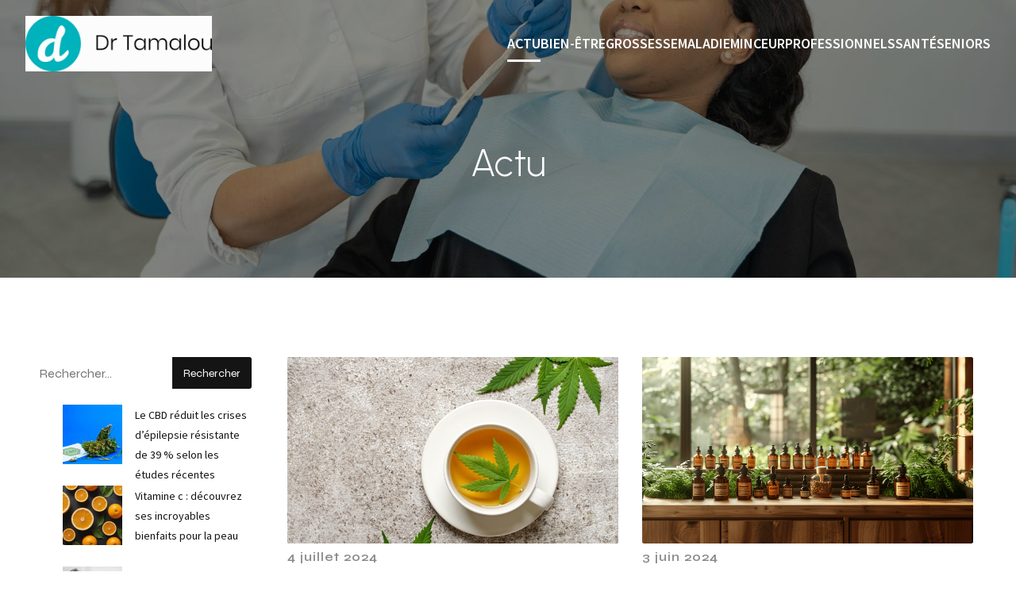

--- FILE ---
content_type: text/html; charset=UTF-8
request_url: https://www.dr-tamalou.com/category/actu/
body_size: 34055
content:
<!DOCTYPE html>
<html lang="fr-FR" id="kubio">
<head>
	<meta charset="UTF-8" />
	<meta name="viewport" content="width=device-width, initial-scale=1" />
<meta name='robots' content='index, follow, max-image-preview:large, max-snippet:-1, max-video-preview:-1' />

	<!-- This site is optimized with the Yoast SEO plugin v26.7 - https://yoast.com/wordpress/plugins/seo/ -->
	<title>Archives des Actu - Dr Tamalou</title>
<link data-rocket-preload as="style" href="https://fonts.googleapis.com/css?family=Open%20Sans%3A300%2C300italic%2C400%2C400italic%2C600%2C600italic%2C700%2C700italic%2C800%2C800italic%7CMulish%3A300%2C400%2C500%2C600%2C700%7CRoboto%3A100%2C100italic%2C300%2C300italic%2C400%2C400italic%2C500%2C500italic%2C600%2C700%2C700italic%2C900%2C900italic%7CCarter%20One%3A400%7CPoppins%3A300%2C400%2C500%2C600%2C700%2C900%7CSyne%3A300%2C400%2C400italic%2C600%2C700%2C700italic%7CSyncopate%3A300%2C400%2C400italic%2C600%2C700%2C700italic%7CSource%20Sans%20Pro%3A300%2C400%2C400italic%2C600%2C700%2C700italic%7CUrbanist%3A300%2C400%2C400italic%2C500%2C600%2C700%2C700italic&#038;display=swap" rel="preload">
<link href="https://fonts.googleapis.com/css?family=Open%20Sans%3A300%2C300italic%2C400%2C400italic%2C600%2C600italic%2C700%2C700italic%2C800%2C800italic%7CMulish%3A300%2C400%2C500%2C600%2C700%7CRoboto%3A100%2C100italic%2C300%2C300italic%2C400%2C400italic%2C500%2C500italic%2C600%2C700%2C700italic%2C900%2C900italic%7CCarter%20One%3A400%7CPoppins%3A300%2C400%2C500%2C600%2C700%2C900%7CSyne%3A300%2C400%2C400italic%2C600%2C700%2C700italic%7CSyncopate%3A300%2C400%2C400italic%2C600%2C700%2C700italic%7CSource%20Sans%20Pro%3A300%2C400%2C400italic%2C600%2C700%2C700italic%7CUrbanist%3A300%2C400%2C400italic%2C500%2C600%2C700%2C700italic&#038;display=swap" media="print" onload="this.media=&#039;all&#039;" rel="stylesheet">
<noscript data-wpr-hosted-gf-parameters=""><link rel="stylesheet" href="https://fonts.googleapis.com/css?family=Open%20Sans%3A300%2C300italic%2C400%2C400italic%2C600%2C600italic%2C700%2C700italic%2C800%2C800italic%7CMulish%3A300%2C400%2C500%2C600%2C700%7CRoboto%3A100%2C100italic%2C300%2C300italic%2C400%2C400italic%2C500%2C500italic%2C600%2C700%2C700italic%2C900%2C900italic%7CCarter%20One%3A400%7CPoppins%3A300%2C400%2C500%2C600%2C700%2C900%7CSyne%3A300%2C400%2C400italic%2C600%2C700%2C700italic%7CSyncopate%3A300%2C400%2C400italic%2C600%2C700%2C700italic%7CSource%20Sans%20Pro%3A300%2C400%2C400italic%2C600%2C700%2C700italic%7CUrbanist%3A300%2C400%2C400italic%2C500%2C600%2C700%2C700italic&#038;display=swap"></noscript>
	<link rel="canonical" href="https://www.dr-tamalou.com/category/actu/" />
	<link rel="next" href="https://www.dr-tamalou.com/category/actu/page/2/" />
	<meta property="og:locale" content="fr_FR" />
	<meta property="og:type" content="article" />
	<meta property="og:title" content="Archives des Actu - Dr Tamalou" />
	<meta property="og:url" content="https://www.dr-tamalou.com/category/actu/" />
	<meta property="og:site_name" content="Dr Tamalou" />
	<meta name="twitter:card" content="summary_large_image" />
	<script type="application/ld+json" class="yoast-schema-graph">{"@context":"https://schema.org","@graph":[{"@type":"CollectionPage","@id":"https://www.dr-tamalou.com/category/actu/","url":"https://www.dr-tamalou.com/category/actu/","name":"Archives des Actu - Dr Tamalou","isPartOf":{"@id":"https://www.dr-tamalou.com/#website"},"primaryImageOfPage":{"@id":"https://www.dr-tamalou.com/category/actu/#primaryimage"},"image":{"@id":"https://www.dr-tamalou.com/category/actu/#primaryimage"},"thumbnailUrl":"https://www.dr-tamalou.com/wp-content/uploads/2024/07/bien-selectionner-votre-the-infusion-a-base-de-chanvre-dans-un-shop-specialise.jpg","breadcrumb":{"@id":"https://www.dr-tamalou.com/category/actu/#breadcrumb"},"inLanguage":"fr-FR"},{"@type":"ImageObject","inLanguage":"fr-FR","@id":"https://www.dr-tamalou.com/category/actu/#primaryimage","url":"https://www.dr-tamalou.com/wp-content/uploads/2024/07/bien-selectionner-votre-the-infusion-a-base-de-chanvre-dans-un-shop-specialise.jpg","contentUrl":"https://www.dr-tamalou.com/wp-content/uploads/2024/07/bien-selectionner-votre-the-infusion-a-base-de-chanvre-dans-un-shop-specialise.jpg","width":2000,"height":1333},{"@type":"BreadcrumbList","@id":"https://www.dr-tamalou.com/category/actu/#breadcrumb","itemListElement":[{"@type":"ListItem","position":1,"name":"Accueil","item":"https://www.dr-tamalou.com/"},{"@type":"ListItem","position":2,"name":"Actu"}]},{"@type":"WebSite","@id":"https://www.dr-tamalou.com/#website","url":"https://www.dr-tamalou.com/","name":"Dr Tamalou","description":"Adapter le bon traitement","publisher":{"@id":"https://www.dr-tamalou.com/#organization"},"potentialAction":[{"@type":"SearchAction","target":{"@type":"EntryPoint","urlTemplate":"https://www.dr-tamalou.com/?s={search_term_string}"},"query-input":{"@type":"PropertyValueSpecification","valueRequired":true,"valueName":"search_term_string"}}],"inLanguage":"fr-FR"},{"@type":"Organization","@id":"https://www.dr-tamalou.com/#organization","name":"Dr Tamalou","url":"https://www.dr-tamalou.com/","logo":{"@type":"ImageObject","inLanguage":"fr-FR","@id":"https://www.dr-tamalou.com/#/schema/logo/image/","url":"https://www.dr-tamalou.com/wp-content/uploads/2022/12/DrTamalou.png","contentUrl":"https://www.dr-tamalou.com/wp-content/uploads/2022/12/DrTamalou.png","width":550,"height":164,"caption":"Dr Tamalou"},"image":{"@id":"https://www.dr-tamalou.com/#/schema/logo/image/"}}]}</script>
	<!-- / Yoast SEO plugin. -->


<title>Archives des Actu - Dr Tamalou</title>
<link rel='dns-prefetch' href='//fonts.googleapis.com' />
<link href='https://fonts.gstatic.com' crossorigin rel='preconnect' />
<link rel="alternate" type="application/rss+xml" title="Dr Tamalou &raquo; Flux" href="https://www.dr-tamalou.com/feed/" />
<link rel="alternate" type="application/rss+xml" title="Dr Tamalou &raquo; Flux des commentaires" href="https://www.dr-tamalou.com/comments/feed/" />
<link rel="alternate" type="application/rss+xml" title="Dr Tamalou &raquo; Flux de la catégorie Actu" href="https://www.dr-tamalou.com/category/actu/feed/" />
<style id='wp-img-auto-sizes-contain-inline-css' type='text/css'>
img:is([sizes=auto i],[sizes^="auto," i]){contain-intrinsic-size:3000px 1500px}
/*# sourceURL=wp-img-auto-sizes-contain-inline-css */
</style>
<link data-minify="1" rel='stylesheet' id='kubio-block-library-css' href='https://www.dr-tamalou.com/wp-content/cache/min/1/wp-content/plugins/kubio-pro/build/block-library/style.css?ver=1763144710' type='text/css' media='all' />
<style id='kubio-block-library-inline-css' type='text/css'>
.kubio-shape-circles{background-image:url('https://www.dr-tamalou.com/wp-content/plugins/kubio-pro/lib/shapes/header-shapes/circles.png')}.kubio-shape-10degree-stripes{background-image:url('https://www.dr-tamalou.com/wp-content/plugins/kubio-pro/lib/shapes/header-shapes/10degree-stripes.png')}.kubio-shape-rounded-squares-blue{background-image:url('https://www.dr-tamalou.com/wp-content/plugins/kubio-pro/lib/shapes/header-shapes/rounded-squares-blue.png')}.kubio-shape-many-rounded-squares-blue{background-image:url('https://www.dr-tamalou.com/wp-content/plugins/kubio-pro/lib/shapes/header-shapes/many-rounded-squares-blue.png')}.kubio-shape-two-circles{background-image:url('https://www.dr-tamalou.com/wp-content/plugins/kubio-pro/lib/shapes/header-shapes/two-circles.png')}.kubio-shape-circles-2{background-image:url('https://www.dr-tamalou.com/wp-content/plugins/kubio-pro/lib/shapes/header-shapes/circles-2.png')}.kubio-shape-circles-3{background-image:url('https://www.dr-tamalou.com/wp-content/plugins/kubio-pro/lib/shapes/header-shapes/circles-3.png')}.kubio-shape-circles-gradient{background-image:url('https://www.dr-tamalou.com/wp-content/plugins/kubio-pro/lib/shapes/header-shapes/circles-gradient.png')}.kubio-shape-circles-white-gradient{background-image:url('https://www.dr-tamalou.com/wp-content/plugins/kubio-pro/lib/shapes/header-shapes/circles-white-gradient.png')}.kubio-shape-waves{background-image:url('https://www.dr-tamalou.com/wp-content/plugins/kubio-pro/lib/shapes/header-shapes/waves.png')}.kubio-shape-waves-inverted{background-image:url('https://www.dr-tamalou.com/wp-content/plugins/kubio-pro/lib/shapes/header-shapes/waves-inverted.png')}.kubio-shape-dots{background-image:url('https://www.dr-tamalou.com/wp-content/plugins/kubio-pro/lib/shapes/header-shapes/dots.png')}.kubio-shape-left-tilted-lines{background-image:url('https://www.dr-tamalou.com/wp-content/plugins/kubio-pro/lib/shapes/header-shapes/left-tilted-lines.png')}.kubio-shape-right-tilted-lines{background-image:url('https://www.dr-tamalou.com/wp-content/plugins/kubio-pro/lib/shapes/header-shapes/right-tilted-lines.png')}.kubio-shape-right-tilted-strips{background-image:url('https://www.dr-tamalou.com/wp-content/plugins/kubio-pro/lib/shapes/header-shapes/right-tilted-strips.png')}.kubio-shape-doodle{background-image:url('https://www.dr-tamalou.com/wp-content/plugins/kubio-pro/lib/shapes/header-shapes/doodle.png')}.kubio-shape-falling-stars{background-image:url('https://www.dr-tamalou.com/wp-content/plugins/kubio-pro/lib/shapes/header-shapes/falling-stars.png')}.kubio-shape-grain{background-image:url('https://www.dr-tamalou.com/wp-content/plugins/kubio-pro/lib/shapes/header-shapes/grain.png')}.kubio-shape-poly1{background-image:url('https://www.dr-tamalou.com/wp-content/plugins/kubio-pro/lib/shapes/header-shapes/poly1.png')}.kubio-shape-poly2{background-image:url('https://www.dr-tamalou.com/wp-content/plugins/kubio-pro/lib/shapes/header-shapes/poly2.png')}.kubio-shape-wavy-lines{background-image:url('https://www.dr-tamalou.com/wp-content/plugins/kubio-pro/lib/shapes/header-shapes/wavy-lines.png')}

:root { --kubio-color-1:230,230,230;--kubio-color-2:66,90,138;--kubio-color-3:224,194,133;--kubio-color-4:115,80,149;--kubio-color-5:252,252,253;--kubio-color-6:20,20,20;--kubio-color-1-variant-1:230,230,230;--kubio-color-1-variant-2:178,178,178;--kubio-color-1-variant-3:127,127,127;--kubio-color-1-variant-4:76,76,76;--kubio-color-1-variant-5:25,25,25;--kubio-color-2-variant-1:106,145,222;--kubio-color-2-variant-2:111,120,137;--kubio-color-2-variant-3:66,90,138;--kubio-color-2-variant-4:20,59,137;--kubio-color-2-variant-5:25,34,52;--kubio-color-3-variant-1:223,218,207;--kubio-color-3-variant-2:224,194,133;--kubio-color-3-variant-3:223,169,58;--kubio-color-3-variant-4:138,120,82;--kubio-color-3-variant-5:53,46,32;--kubio-color-4-variant-1:180,125,233;--kubio-color-4-variant-2:139,129,148;--kubio-color-4-variant-3:115,80,149;--kubio-color-4-variant-4:90,30,148;--kubio-color-4-variant-5:49,34,63;--kubio-color-5-variant-1:252,252,253;--kubio-color-5-variant-2:167,167,252;--kubio-color-5-variant-3:83,83,252;--kubio-color-5-variant-4:167,167,167;--kubio-color-5-variant-5:82,82,82;--kubio-color-6-variant-1:223,223,223;--kubio-color-6-variant-2:172,172,172;--kubio-color-6-variant-3:121,121,121;--kubio-color-6-variant-4:70,70,70;--kubio-color-6-variant-5:20,20,20 } .has-kubio-color-1-color{color:rgb(var(--kubio-color-1))} .has-kubio-color-1-background-color{background-color:rgb(var(--kubio-color-1))} [data-kubio] .has-kubio-color-1-color{color:rgb(var(--kubio-color-1))} [data-kubio] .has-kubio-color-1-background-color{background-color:rgb(var(--kubio-color-1))} .has-kubio-color-2-color{color:rgb(var(--kubio-color-2))} .has-kubio-color-2-background-color{background-color:rgb(var(--kubio-color-2))} [data-kubio] .has-kubio-color-2-color{color:rgb(var(--kubio-color-2))} [data-kubio] .has-kubio-color-2-background-color{background-color:rgb(var(--kubio-color-2))} .has-kubio-color-3-color{color:rgb(var(--kubio-color-3))} .has-kubio-color-3-background-color{background-color:rgb(var(--kubio-color-3))} [data-kubio] .has-kubio-color-3-color{color:rgb(var(--kubio-color-3))} [data-kubio] .has-kubio-color-3-background-color{background-color:rgb(var(--kubio-color-3))} .has-kubio-color-4-color{color:rgb(var(--kubio-color-4))} .has-kubio-color-4-background-color{background-color:rgb(var(--kubio-color-4))} [data-kubio] .has-kubio-color-4-color{color:rgb(var(--kubio-color-4))} [data-kubio] .has-kubio-color-4-background-color{background-color:rgb(var(--kubio-color-4))} .has-kubio-color-5-color{color:rgb(var(--kubio-color-5))} .has-kubio-color-5-background-color{background-color:rgb(var(--kubio-color-5))} [data-kubio] .has-kubio-color-5-color{color:rgb(var(--kubio-color-5))} [data-kubio] .has-kubio-color-5-background-color{background-color:rgb(var(--kubio-color-5))} .has-kubio-color-6-color{color:rgb(var(--kubio-color-6))} .has-kubio-color-6-background-color{background-color:rgb(var(--kubio-color-6))} [data-kubio] .has-kubio-color-6-color{color:rgb(var(--kubio-color-6))} [data-kubio] .has-kubio-color-6-background-color{background-color:rgb(var(--kubio-color-6))}



#kubio .style-7nOHkkmAlV3-outer .wp-block-kubio-navigation-section__nav{animation-duration:0.5s;padding-top:20px;padding-bottom:20px;}#kubio .style-7nOHkkmAlV3-outer .h-navigation_sticky.wp-block-kubio-navigation-section__nav{padding-top:10px;padding-bottom:10px;background-color:#ffffff;box-shadow:0px 0px 4px 0px rgba(0,0,0,0.5) ;}#kubio .style-h-r50lGDOtn-inner{text-align:center;height:auto;min-height:unset;}#kubio .style-h-r50lGDOtn-container{height:auto;min-height:unset;}#kubio .style-NVE81_9L3ek-container{align-items:flex-start;justify-content:flex-start;background-color:rgba(var(--kubio-color-5),1);gap:10px;--kubio-gap-fallback:10px;text-decoration:none;}#kubio .style-NVE81_9L3ek-container .kubio-logo-image{max-height:70px;}#kubio .style-NVE81_9L3ek-image{max-height:70px;}#kubio .style-NVE81_9L3ek-text{text-decoration:none;color:#ffffff;}#kubio .h-navigation_sticky .style-NVE81_9L3ek-text{color:#000000;}#kubio .style-88Y9mQmJhP_-inner{text-align:center;height:auto;min-height:unset;}#kubio .style-88Y9mQmJhP_-container{height:auto;min-height:unset;}#kubio .style-fR1C2fk9UrE-container{height:50px;}#kubio .style-gO64ka8b3Rv-inner{text-align:center;height:auto;min-height:unset;}#kubio .style-gO64ka8b3Rv-container{height:auto;min-height:unset;}#kubio .style-VEIT1YH1WD--outer.bordered-active-item > .kubio-menu > ul > li::before,#kubio .style-VEIT1YH1WD--outer.bordered-active-item > .kubio-menu > ul > li::after{background-color:rgba(var(--kubio-color-5),1);height:3px;}#kubio .style-VEIT1YH1WD--outer.solid-active-item > .kubio-menu > ul > li::before,#kubio .style-VEIT1YH1WD--outer.solid-active-item > .kubio-menu > ul > li::after{background-color:white;border-top-left-radius:0%;border-top-right-radius:0%;border-bottom-left-radius:0%;border-bottom-right-radius:0%;}#kubio .style-VEIT1YH1WD--outer > .kubio-menu > ul{justify-content:flex-end;gap:40px;--kubio-gap-fallback:40px;}#kubio .style-VEIT1YH1WD--outer > .kubio-menu  > ul > li > a{font-weight:600;font-size:18px;line-height:1.5em;letter-spacing:0px;text-decoration:none;text-transform:uppercase;color:rgba(var(--kubio-color-5),1);padding-top:10px;padding-bottom:10px;padding-left:0px;padding-right:0px;}#kubio .style-VEIT1YH1WD--outer > .kubio-menu  > ul > li > a > svg{padding-left:5px;padding-right:5px;}#kubio .style-VEIT1YH1WD--outer > .kubio-menu  li > ul{background-color:#ffffff;margin-left:5px;margin-right:5px;box-shadow:0px 0px 5px 2px rgba(0, 0, 0, 0.04) ;}#kubio .style-VEIT1YH1WD--outer > .kubio-menu  li > ul > li> a{font-size:14px;text-decoration:none;color:rgba(var(--kubio-color-6-variant-3),1);padding-top:10px;padding-bottom:10px;padding-left:20px;padding-right:20px;border-bottom-color:rgba(128,128,128,.2);border-bottom-width:1px;border-bottom-style:solid;background-color:rgb(255, 255, 255);}#kubio .style-VEIT1YH1WD--outer > .kubio-menu  li > ul > li > a:hover,#kubio .style-VEIT1YH1WD--outer > .kubio-menu  li > ul > li > a.hover{color:rgb(255, 255, 255);background-color:rgba(var(--kubio-color-1),1);}#kubio .style-VEIT1YH1WD--outer > .kubio-menu li > ul > li.current-menu-item > a,#kubio .style-VEIT1YH1WD--outer > .kubio-menu  li > ul > li.current_page_item > a{color:rgb(255, 255, 255);background-color:rgba(var(--kubio-color-1),1);}#kubio .style-VEIT1YH1WD--outer > .kubio-menu > ul > li > ul{margin-top:0px;}#kubio .style-VEIT1YH1WD--outer > .kubio-menu > ul > li > ul:before{height:0px;width:100%;}#kubio .h-navigation_sticky .style-VEIT1YH1WD--outer.bordered-active-item > .kubio-menu > ul > li::before,#kubio .h-navigation_sticky .style-VEIT1YH1WD--outer.bordered-active-item > .kubio-menu > ul > li::after{background-color:rgba(var(--kubio-color-1),1);}#kubio .h-navigation_sticky .style-VEIT1YH1WD--outer > .kubio-menu  > ul > li > a{color:rgba(var(--kubio-color-1-variant-4),1);}#kubio .h-navigation_sticky .style-VEIT1YH1WD--outer > .kubio-menu  > ul > li > a:hover,#kubio .h-navigation_sticky .style-VEIT1YH1WD--outer > .kubio-menu > ul > li > a.hover{color:rgba(var(--kubio-color-4),1);}#kubio .h-navigation_sticky .style-VEIT1YH1WD--outer > .kubio-menu > ul > li.current-menu-item > a,#kubio .h-navigation_sticky .style-VEIT1YH1WD--outer > .kubio-menu > ul > li.current_page_item > a{color:rgba(var(--kubio-color-4),1);}#kubio .style-y9BBSqKwLtf-icon{background-color:rgba(0, 0, 0, 0.1);border-top-color:black;border-top-width:0px;border-top-style:solid;border-right-color:black;border-right-width:0px;border-right-style:solid;border-bottom-color:black;border-bottom-width:0px;border-bottom-style:solid;border-left-color:black;border-left-width:0px;border-left-style:solid;border-top-left-radius:100%;border-top-right-radius:100%;border-bottom-left-radius:100%;border-bottom-right-radius:100%;fill:white;padding-top:5px;padding-bottom:5px;padding-left:5px;padding-right:5px;width:24px;height:24px;min-width:24px;min-height:24px;}.style-y9BBSqKwLtf-offscreen{background-color:#222B34;width:300px !important;}.style-y9BBSqKwLtf-offscreenOverlay{background-color:rgba(0,0,0,0.5);}#kubio .style-HjmWRZne01L-inner{text-align:center;height:auto;min-height:unset;}#kubio .style-HjmWRZne01L-container{height:auto;min-height:unset;}#kubio .style-DBQP6MdCNaq-container{align-items:center;justify-content:center;gap:10px;--kubio-gap-fallback:10px;text-decoration:none;}#kubio .style-DBQP6MdCNaq-container .kubio-logo-image{max-height:70px;}#kubio .style-DBQP6MdCNaq-image{max-height:70px;}#kubio .style-DBQP6MdCNaq-text{text-decoration:none;color:#ffffff;}#kubio .h-navigation_sticky .style-DBQP6MdCNaq-text{color:#000000;}#kubio .style-apXoW9WAGqh-outer > .kubio-menu > ul{--kubio-accordion-menu-offset:10px;}#kubio .style-apXoW9WAGqh-outer > .kubio-menu  > ul > li > a{font-size:14px;text-decoration:none;color:white;padding-top:12px;padding-bottom:12px;padding-left:40px;border-top-color:#808080;border-right-color:#808080;border-bottom-color:#808080;border-bottom-width:1px;border-bottom-style:solid;border-left-color:#808080;}#kubio .style-apXoW9WAGqh-outer > .kubio-menu  > ul > li > a > svg{padding-left:20px;padding-right:20px;}#kubio .style-apXoW9WAGqh-outer > .kubio-menu  li > ul > li> a{font-size:14px;text-decoration:none;color:white;padding-top:12px;padding-bottom:12px;padding-left:40px;border-top-color:#808080;border-right-color:#808080;border-bottom-color:#808080;border-bottom-width:1px;border-bottom-style:solid;border-left-color:#808080;}#kubio .style-apXoW9WAGqh-outer > .kubio-menu  li > ul > li > a > svg{padding-left:20px;padding-right:20px;}#kubio .style-56zJrAHf-WO-inner{text-align:center;height:auto;min-height:unset;}#kubio .style-56zJrAHf-WO-container{height:auto;min-height:unset;}#kubio .style-EoFJmbEX7C-outer{background-image:url("https://dr-tamalou.com/wp-content/uploads/2024/09/pexels-photo-5355892-1.jpeg");background-size:cover;background-position:49% 91%;background-attachment:scroll;background-repeat:no-repeat;padding-top:50px;height:auto;min-height:unset;}#kubio .style-EoFJmbEX7C-outer h1,#kubio .style-EoFJmbEX7C-outer h1[data-kubio]{color:rgba(var(--kubio-color-5),1);}#kubio .style-EoFJmbEX7C-outer h2,#kubio .style-EoFJmbEX7C-outer h2[data-kubio]{color:rgba(var(--kubio-color-5),1);}#kubio .style-EoFJmbEX7C-outer h3,#kubio .style-EoFJmbEX7C-outer h3[data-kubio]{color:rgba(var(--kubio-color-5),1);}#kubio .style-EoFJmbEX7C-outer h4,#kubio .style-EoFJmbEX7C-outer h4[data-kubio]{color:rgba(var(--kubio-color-5),1);}#kubio .style-EoFJmbEX7C-outer h5,#kubio .style-EoFJmbEX7C-outer h5[data-kubio]{color:rgba(var(--kubio-color-5),1);}#kubio .style-EoFJmbEX7C-outer h6,#kubio .style-EoFJmbEX7C-outer h6[data-kubio]{color:rgba(var(--kubio-color-5),1);}#kubio .style-EoFJmbEX7C-outer,#kubio .style-EoFJmbEX7C-outer [data-kubio]:not(h1):not(h2):not(h3):not(h4):not(h5):not(h6),#kubio .style-EoFJmbEX7C-outer p,#kubio .style-EoFJmbEX7C-outer p[data-kubio]{color:rgba(var(--kubio-color-5),1);}#kubio .style-sqv-l-VQ3_D-inner{text-align:center;height:auto;min-height:unset;border-top-left-radius:9px;border-top-right-radius:9px;border-bottom-left-radius:9px;border-bottom-right-radius:9px;}#kubio .style-sqv-l-VQ3_D-container{height:auto;min-height:unset;}#kubio p.wp-block.style-e1w1NV9YZRX-container,#kubio h1.wp-block.style-e1w1NV9YZRX-container,#kubio h2.wp-block.style-e1w1NV9YZRX-container,#kubio h3.wp-block.style-e1w1NV9YZRX-container,#kubio h4.wp-block.style-e1w1NV9YZRX-container,#kubio h5.wp-block.style-e1w1NV9YZRX-container,#kubio h6.wp-block.style-e1w1NV9YZRX-container{font-size:3em;}#kubio .style-FwcIquvVBo-inner{text-align:center;}#kubio .style-FwcIquvVBo-container{height:auto;min-height:unset;}#kubio .style-theme-HE2LPNtfKX-inner{text-align:left;border-top-left-radius:3px;border-top-right-radius:3px;border-bottom-left-radius:3px;border-bottom-right-radius:3px;}#kubio .style-theme-HE2LPNtfKX-container{height:auto;min-height:unset;}#kubio .style-theme-ciaK61IeR-input{border-top-left-radius:3px;border-top-right-radius:0px;border-bottom-left-radius:3px;border-bottom-right-radius:0px;background-color:rgba(var(--kubio-color-6),0);font-family:Syne,Helvetica, Arial, Sans-Serif, serif;font-weight:400;}#kubio .style-theme-ciaK61IeR-button{border-top-width:0px;border-top-style:none;border-right-width:0px;border-right-style:none;border-bottom-width:0px;border-bottom-style:none;border-left-width:0px;border-left-style:none;border-top-left-radius:0px;border-top-right-radius:3px;border-bottom-left-radius:0px;border-bottom-right-radius:3px;background-color:rgba(var(--kubio-color-6),1);font-family:Syne,Helvetica, Arial, Sans-Serif, serif;font-weight:400;font-size:14px;letter-spacing:0px;text-transform:none;color:rgba(var(--kubio-color-5),1);width:121px;}#kubio .style-theme-ciaK61IeR-icon{fill:rgba(var(--kubio-color-5),1);width:20px;height:20px;min-width:20px;min-height:20px;}#kubio .style-SCmjD4MIBS-widget-box{text-align:left;}#kubio .style-SCmjD4MIBS-widget-box a{font-size:14px;color:rgba(var(--kubio-color-6),1);}#kubio .style-SCmjD4MIBS-widget-box a:hover{color:#0000ff;}#kubio .style-SCmjD4MIBS-widget-box .wp-block-latest-posts__featured-image{padding-bottom:20px;}#kubio .style-kxeqsSpdy-n-inner{text-align:center;}#kubio .style-kxeqsSpdy-n-container{height:auto;min-height:unset;}#kubio .style-fx1L_l5Ny--inner{margin-top:0px;margin-bottom:0px;margin-left:0px;margin-right:0px;box-shadow:none;padding-bottom:3em;text-align:left;}#kubio .style-fx1L_l5Ny--container{height:auto;min-height:unset;}#kubio .style-6duco09NdG-container{border-top-left-radius:3px;border-top-right-radius:3px;border-bottom-left-radius:3px;border-bottom-right-radius:3px;background-color:rgba(var(--kubio-color-4),1);text-align:center;height:300px;}#kubio .style-6duco09NdG-image{object-position:top center;object-fit:cover;}#kubio .style-T2yqalWyM-metaDataContainer{justify-content:flex-start;}#kubio .style-T2yqalWyM-metaDataContainer a{font-family:Syne,Helvetica, Arial, Sans-Serif, serif;font-weight:600;font-size:16px;letter-spacing:1px;color:rgba(var(--kubio-color-6),0.5);}#kubio .style-T2yqalWyM-metaDataContainer a:hover{color:rgba(var(--kubio-color-1),1);}#kubio .style-T2yqalWyM-metaDataContainer .metadata-prefix{font-family:Syne,Helvetica, Arial, Sans-Serif, serif;font-weight:600;font-size:16px;letter-spacing:1px;}#kubio .style-T2yqalWyM-metaDataContainer .metadata-suffix{font-family:Syne,Helvetica, Arial, Sans-Serif, serif;font-weight:600;font-size:16px;letter-spacing:1px;}#kubio .style-T2yqalWyM-metaDataContainer .h-svg-icon{width:20px;height:20px;margin-right:5px;}#kubio .style-T2yqalWyM-metaDataContainer .metadata-separator{padding-left:5px;padding-right:5px;}#kubio p.wp-block.style-yndIzn0LAb-container,#kubio h1.wp-block.style-yndIzn0LAb-container,#kubio h2.wp-block.style-yndIzn0LAb-container,#kubio h3.wp-block.style-yndIzn0LAb-container,#kubio h4.wp-block.style-yndIzn0LAb-container,#kubio h5.wp-block.style-yndIzn0LAb-container,#kubio h6.wp-block.style-yndIzn0LAb-container{text-align:left;padding-top:15px;font-size:1.6em;}#kubio a.style-yndIzn0LAb-link{text-decoration:none;}#kubio .style-fVTtKcA3Zp-text{text-align:justify;font-family:Syne,Helvetica, Arial, Sans-Serif, serif;font-weight:400;font-size:16px;line-height:1.4;}#kubio .style-tBYU0uM8Xx-inner{text-align:center;}#kubio .style-tBYU0uM8Xx-container{text-align:left;height:auto;min-height:unset;}#kubio .style-P2OarhUKUK-inner{text-align:center;}#kubio .style-P2OarhUKUK-container{text-align:center;height:auto;min-height:unset;}#kubio .style-tRiQFlrj8q-outer{text-align:center;}#kubio .style-tRiQFlrj8q-outer .page-numbers{padding-left:5px;padding-right:5px;font-family:Syncopate,Helvetica, Arial, Sans-Serif, serif;font-weight:400;font-size:14px;}#kubio .style-tRiQFlrj8q-outer .page-numbers:not(.current):not(.dots){color:rgba(var(--kubio-color-6-variant-4),1);background-color:rgba(var(--kubio-color-5),0);border-top-left-radius:3px;border-top-right-radius:3px;border-bottom-left-radius:3px;border-bottom-right-radius:3px;padding-top:2px;padding-bottom:2px;padding-left:4px;padding-right:4px;}#kubio .style-tRiQFlrj8q-outer .page-numbers:not(.current):not(.dots):hover{color:rgba(var(--kubio-color-1),1);}#kubio .style-tRiQFlrj8q-outer .page-numbers.current{background-color:rgba(var(--kubio-color-5),0);color:rgba(var(--kubio-color-1),1);padding-top:2px;padding-bottom:2px;padding-left:4px;padding-right:4px;border-top-left-radius:0px;border-top-right-radius:0px;border-bottom-left-radius:0px;border-bottom-right-radius:0px;}#kubio .style-tRiQFlrj8q-outer .page-numbers.current:hover{border-top-color:rgba(var(--kubio-color-1),1);border-right-color:rgba(var(--kubio-color-1),1);border-bottom-color:rgba(var(--kubio-color-1),1);border-left-color:rgba(var(--kubio-color-1),1);}#kubio .style-tRiQFlrj8q-outer .page-numbers.dots{font-weight:300;}#kubio .style-2nd5yuWmz9-inner{text-align:center;}#kubio .style-2nd5yuWmz9-container{text-align:right;height:auto;min-height:unset;}#kubio .style-ACSe8L2gsX-outer a.style-ACSe8L2gsX-link{font-weight:600;font-size:12px;line-height:1;letter-spacing:1px;text-decoration:none;color:rgba(var(--kubio-color-5),1);padding-top:12px;padding-bottom:12px;padding-left:24px;padding-right:24px;border-top-left-radius:3px;border-top-right-radius:3px;border-bottom-left-radius:3px;border-bottom-right-radius:3px;background-color:rgba(var(--kubio-color-6),1);justify-content:center;}#kubio .style-ACSe8L2gsX-outer a.style-ACSe8L2gsX-link:hover{border-top-color:rgba(var(--kubio-color-6-variant-4),1);border-right-color:rgba(var(--kubio-color-6-variant-4),1);border-bottom-color:rgba(var(--kubio-color-6-variant-4),1);border-left-color:rgba(var(--kubio-color-6-variant-4),1);}#kubio a.style-ACSe8L2gsX-link .style-ACSe8L2gsX-icon{margin-left:10px;margin-right:0px;width:12px;height:12px;min-width:12px;min-height:12px;}#kubio .style-vP0mYzy99sE-outer{padding-top:0px;padding-bottom:0px;background-color:rgba(var(--kubio-color-5),1);}#kubio .style-vP0mYzy99sE-outer a,#kubio .style-vP0mYzy99sE-outer a[data-kubio]{color:rgba(var(--kubio-color-1),1);}#kubio .style-vP0mYzy99sE-outer a:hover,#kubio .style-vP0mYzy99sE-outer a[data-kubio]:hover{color:rgba(var(--kubio-color-1-variant-2),1);}#kubio .style-nJpox2eRXHV-inner{text-align:left;}#kubio .style-nJpox2eRXHV-container{text-align:center;height:auto;min-height:unset;}#kubio .style-XDRxSuAwUy-outer.bordered-active-item > .kubio-menu > ul > li::before,#kubio .style-XDRxSuAwUy-outer.bordered-active-item > .kubio-menu > ul > li::after{background-color:rgba(var(--kubio-color-1),1);height:3px;}#kubio .style-XDRxSuAwUy-outer.solid-active-item > .kubio-menu > ul > li::before,#kubio .style-XDRxSuAwUy-outer.solid-active-item > .kubio-menu > ul > li::after{background-color:white;border-top-left-radius:0%;border-top-right-radius:0%;border-bottom-left-radius:0%;border-bottom-right-radius:0%;}#kubio .style-XDRxSuAwUy-outer > .kubio-menu > ul{justify-content:flex-end;gap:40px;--kubio-gap-fallback:40px;}#kubio .style-XDRxSuAwUy-outer > .kubio-menu  > ul > li > a{font-weight:400;font-size:16px;line-height:1.5em;letter-spacing:0px;text-decoration:none;text-transform:none;color:black;padding-top:10px;padding-bottom:10px;padding-left:0px;padding-right:0px;}#kubio .style-XDRxSuAwUy-outer > .kubio-menu  > ul > li > a:hover,#kubio .style-XDRxSuAwUy-outer > .kubio-menu > ul > li > a.hover{color:rgba(var(--kubio-color-6),1);}#kubio .style-XDRxSuAwUy-outer > .kubio-menu > ul > li.current-menu-item > a,#kubio .style-XDRxSuAwUy-outer > .kubio-menu > ul > li.current_page_item > a{color:rgba(var(--kubio-color-6),1);}#kubio .style-XDRxSuAwUy-outer > .kubio-menu  > ul > li > a > svg{padding-left:5px;padding-right:5px;}#kubio .style-XDRxSuAwUy-outer > .kubio-menu  li > ul{background-color:#ffffff;margin-left:5px;margin-right:5px;box-shadow:0px 0px 5px 2px rgba(0, 0, 0, 0.04) ;}#kubio .style-XDRxSuAwUy-outer > .kubio-menu  li > ul > li> a{font-size:14px;text-decoration:none;color:rgba(var(--kubio-color-6-variant-3),1);padding-top:10px;padding-bottom:10px;padding-left:20px;padding-right:20px;border-bottom-color:rgba(128,128,128,.2);border-bottom-width:1px;border-bottom-style:solid;background-color:rgb(255, 255, 255);}#kubio .style-XDRxSuAwUy-outer > .kubio-menu  li > ul > li > a:hover,#kubio .style-XDRxSuAwUy-outer > .kubio-menu  li > ul > li > a.hover{color:rgb(255, 255, 255);background-color:rgba(var(--kubio-color-1),1);}#kubio .style-XDRxSuAwUy-outer > .kubio-menu li > ul > li.current-menu-item > a,#kubio .style-XDRxSuAwUy-outer > .kubio-menu  li > ul > li.current_page_item > a{color:rgb(255, 255, 255);background-color:rgba(var(--kubio-color-1),1);}#kubio .style-XDRxSuAwUy-outer > .kubio-menu > ul > li > ul{margin-top:0px;}#kubio .style-XDRxSuAwUy-outer > .kubio-menu > ul > li > ul:before{height:0px;width:100%;}#kubio .style-local-5-container{flex:0 0 auto;ms-flex:0 0 auto;width:auto;max-width:100%;}#kubio .style-local-7-container{flex:1 1 0;ms-flex:1 1 0%;max-width:100%;}#kubio .style-local-9-container{flex:0 0 auto;ms-flex:0 0 auto;width:auto;max-width:100%;}#kubio .style-local-15-container{flex:0 0 auto;-ms-flex:0 0 auto;}#kubio .style-local-20-container{flex:0 0 auto;-ms-flex:0 0 auto;}#kubio .style-local-24-container{width:80%;flex:0 0 auto;-ms-flex:0 0 auto;}#kubio .style-local-28-container{width:25%;flex:0 0 auto;-ms-flex:0 0 auto;}#kubio .style-local-31-container{width:100%;flex:0 0 auto;-ms-flex:0 0 auto;}#kubio .style-local-33-container{flex:1 1 0;ms-flex:1 1 0%;max-width:100%;}#kubio .style-local-36-container{flex:0 0 auto;-ms-flex:0 0 auto;}#kubio .style-local-41-container{flex:0 0 auto;-ms-flex:0 0 auto;}#kubio .style-local-46-container{flex:0 0 auto;-ms-flex:0 0 auto;}#kubio .style-local-51-container{flex:0 0 auto;-ms-flex:0 0 auto;}#kubio .style-local-56-container{flex:0 0 auto;-ms-flex:0 0 auto;}#kubio .style-local-61-container{flex:0 0 auto;-ms-flex:0 0 auto;}#kubio .style-local-66-container{flex:0 0 auto;-ms-flex:0 0 auto;}#kubio .style-local-71-container{flex:0 0 auto;-ms-flex:0 0 auto;}#kubio .style-local-76-container{flex:0 0 auto;-ms-flex:0 0 auto;}#kubio .style-local-81-container{flex:0 0 auto;-ms-flex:0 0 auto;}#kubio .style-local-86-container{flex:0 0 auto;-ms-flex:0 0 auto;}#kubio .style-local-91-container{flex:0 0 auto;-ms-flex:0 0 auto;}#kubio .style-local-96-container{flex:0 0 auto;-ms-flex:0 0 auto;}#kubio .style-local-101-container{flex:0 0 auto;-ms-flex:0 0 auto;}#kubio .style-local-106-container{flex:0 0 auto;-ms-flex:0 0 auto;}#kubio .style-local-111-container{flex:0 0 auto;-ms-flex:0 0 auto;}#kubio .style-local-116-container{flex:0 0 auto;-ms-flex:0 0 auto;}#kubio .style-local-121-container{flex:0 0 auto;-ms-flex:0 0 auto;}#kubio .style-local-126-container{flex:0 0 auto;-ms-flex:0 0 auto;}#kubio .style-local-131-container{flex:0 0 auto;-ms-flex:0 0 auto;}#kubio .style-local-136-container{flex:0 0 auto;-ms-flex:0 0 auto;}#kubio .style-local-141-container{flex:0 0 auto;-ms-flex:0 0 auto;}#kubio .style-local-146-container{flex:0 0 auto;-ms-flex:0 0 auto;}#kubio .style-local-151-container{flex:0 0 auto;-ms-flex:0 0 auto;}#kubio .style-local-156-container{flex:0 0 auto;-ms-flex:0 0 auto;}#kubio .style-local-161-container{flex:0 0 auto;-ms-flex:0 0 auto;}#kubio .style-local-166-container{flex:0 0 auto;-ms-flex:0 0 auto;}#kubio .style-local-171-container{flex:0 0 auto;-ms-flex:0 0 auto;}#kubio .style-local-176-container{flex:0 0 auto;-ms-flex:0 0 auto;}#kubio .style-local-181-container{flex:0 0 auto;-ms-flex:0 0 auto;}#kubio .style-local-186-container{flex:0 0 auto;-ms-flex:0 0 auto;}#kubio .style-local-191-container{flex:0 0 auto;-ms-flex:0 0 auto;}#kubio .style-local-196-container{flex:0 0 auto;-ms-flex:0 0 auto;}#kubio .style-local-201-container{flex:0 0 auto;-ms-flex:0 0 auto;}#kubio .style-local-206-container{flex:0 0 auto;-ms-flex:0 0 auto;}#kubio .style-local-211-container{flex:0 0 auto;-ms-flex:0 0 auto;}#kubio .style-local-216-container{flex:0 0 auto;-ms-flex:0 0 auto;}#kubio .style-local-221-container{flex:0 0 auto;-ms-flex:0 0 auto;}#kubio .style-local-226-container{flex:0 0 auto;-ms-flex:0 0 auto;}#kubio .style-local-231-container{flex:0 0 auto;-ms-flex:0 0 auto;}#kubio .style-local-236-container{flex:0 0 auto;-ms-flex:0 0 auto;}#kubio .style-local-241-container{flex:0 0 auto;-ms-flex:0 0 auto;}#kubio .style-local-246-container{flex:0 0 auto;-ms-flex:0 0 auto;}#kubio .style-local-251-container{flex:0 0 auto;-ms-flex:0 0 auto;}#kubio .style-local-256-container{flex:0 0 auto;-ms-flex:0 0 auto;}#kubio .style-local-261-container{flex:0 0 auto;-ms-flex:0 0 auto;}#kubio .style-local-266-container{flex:0 0 auto;-ms-flex:0 0 auto;}#kubio .style-local-271-container{flex:0 0 auto;-ms-flex:0 0 auto;}#kubio .style-local-276-container{flex:0 0 auto;-ms-flex:0 0 auto;}#kubio .style-local-281-container{flex:0 0 auto;-ms-flex:0 0 auto;}#kubio .style-local-286-container{flex:0 0 auto;-ms-flex:0 0 auto;}#kubio .style-local-292-container{flex:0 0 auto;ms-flex:0 0 auto;width:auto;max-width:100%;}#kubio .style-local-294-container{flex:1 1 0;ms-flex:1 1 0%;max-width:100%;}#kubio .style-local-296-container{flex:0 0 auto;ms-flex:0 0 auto;width:auto;max-width:100%;}#kubio .style-local-301-container{flex:0 0 auto;-ms-flex:0 0 auto;}#kubio .style-local-303-container{flex:0 0 auto;-ms-flex:0 0 auto;}body .style-fx1L_l5Ny--container > * > .h-y-container > *:not(:last-child){margin-bottom:5px;}body .style-fx1L_l5Ny--container > * > .h-y-container > *:not(:last-child){margin-bottom:5px;}body .style-fx1L_l5Ny--container > * > .h-y-container > *:not(:last-child){margin-bottom:5px;}body .style-fx1L_l5Ny--container > * > .h-y-container > *:not(:last-child){margin-bottom:5px;}body .style-fx1L_l5Ny--container > * > .h-y-container > *:not(:last-child){margin-bottom:5px;}body .style-fx1L_l5Ny--container > * > .h-y-container > *:not(:last-child){margin-bottom:5px;}body .style-fx1L_l5Ny--container > * > .h-y-container > *:not(:last-child){margin-bottom:5px;}body .style-fx1L_l5Ny--container > * > .h-y-container > *:not(:last-child){margin-bottom:5px;}body .style-fx1L_l5Ny--container > * > .h-y-container > *:not(:last-child){margin-bottom:5px;}body .style-fx1L_l5Ny--container > * > .h-y-container > *:not(:last-child){margin-bottom:5px;}body .style-fx1L_l5Ny--container > * > .h-y-container > *:not(:last-child){margin-bottom:5px;}body .style-fx1L_l5Ny--container > * > .h-y-container > *:not(:last-child){margin-bottom:5px;}body .style-fx1L_l5Ny--container > * > .h-y-container > *:not(:last-child){margin-bottom:5px;}body .style-fx1L_l5Ny--container > * > .h-y-container > *:not(:last-child){margin-bottom:5px;}body .style-fx1L_l5Ny--container > * > .h-y-container > *:not(:last-child){margin-bottom:5px;}body .style-fx1L_l5Ny--container > * > .h-y-container > *:not(:last-child){margin-bottom:5px;}body .style-fx1L_l5Ny--container > * > .h-y-container > *:not(:last-child){margin-bottom:5px;}body .style-fx1L_l5Ny--container > * > .h-y-container > *:not(:last-child){margin-bottom:5px;}body .style-fx1L_l5Ny--container > * > .h-y-container > *:not(:last-child){margin-bottom:5px;}body .style-fx1L_l5Ny--container > * > .h-y-container > *:not(:last-child){margin-bottom:5px;}body .style-fx1L_l5Ny--container > * > .h-y-container > *:not(:last-child){margin-bottom:5px;}body .style-fx1L_l5Ny--container > * > .h-y-container > *:not(:last-child){margin-bottom:5px;}body .style-fx1L_l5Ny--container > * > .h-y-container > *:not(:last-child){margin-bottom:5px;}body .style-fx1L_l5Ny--container > * > .h-y-container > *:not(:last-child){margin-bottom:5px;}body .style-fx1L_l5Ny--container > * > .h-y-container > *:not(:last-child){margin-bottom:5px;}body .style-fx1L_l5Ny--container > * > .h-y-container > *:not(:last-child){margin-bottom:5px;}body .style-fx1L_l5Ny--container > * > .h-y-container > *:not(:last-child){margin-bottom:5px;}body .style-fx1L_l5Ny--container > * > .h-y-container > *:not(:last-child){margin-bottom:5px;}body .style-fx1L_l5Ny--container > * > .h-y-container > *:not(:last-child){margin-bottom:5px;}body .style-fx1L_l5Ny--container > * > .h-y-container > *:not(:last-child){margin-bottom:5px;}body .style-fx1L_l5Ny--container > * > .h-y-container > *:not(:last-child){margin-bottom:5px;}body .style-fx1L_l5Ny--container > * > .h-y-container > *:not(:last-child){margin-bottom:5px;}body .style-fx1L_l5Ny--container > * > .h-y-container > *:not(:last-child){margin-bottom:5px;}body .style-fx1L_l5Ny--container > * > .h-y-container > *:not(:last-child){margin-bottom:5px;}body .style-fx1L_l5Ny--container > * > .h-y-container > *:not(:last-child){margin-bottom:5px;}body .style-fx1L_l5Ny--container > * > .h-y-container > *:not(:last-child){margin-bottom:5px;}body .style-fx1L_l5Ny--container > * > .h-y-container > *:not(:last-child){margin-bottom:5px;}body .style-fx1L_l5Ny--container > * > .h-y-container > *:not(:last-child){margin-bottom:5px;}body .style-fx1L_l5Ny--container > * > .h-y-container > *:not(:last-child){margin-bottom:5px;}body .style-fx1L_l5Ny--container > * > .h-y-container > *:not(:last-child){margin-bottom:5px;}body .style-fx1L_l5Ny--container > * > .h-y-container > *:not(:last-child){margin-bottom:5px;}body .style-fx1L_l5Ny--container > * > .h-y-container > *:not(:last-child){margin-bottom:5px;}body .style-fx1L_l5Ny--container > * > .h-y-container > *:not(:last-child){margin-bottom:5px;}body .style-fx1L_l5Ny--container > * > .h-y-container > *:not(:last-child){margin-bottom:5px;}body .style-fx1L_l5Ny--container > * > .h-y-container > *:not(:last-child){margin-bottom:5px;}body .style-fx1L_l5Ny--container > * > .h-y-container > *:not(:last-child){margin-bottom:5px;}body .style-fx1L_l5Ny--container > * > .h-y-container > *:not(:last-child){margin-bottom:5px;}body .style-fx1L_l5Ny--container > * > .h-y-container > *:not(:last-child){margin-bottom:5px;}body .style-fx1L_l5Ny--container > * > .h-y-container > *:not(:last-child){margin-bottom:5px;}body .style-fx1L_l5Ny--container > * > .h-y-container > *:not(:last-child){margin-bottom:5px;}body .style-fx1L_l5Ny--container > * > .h-y-container > *:not(:last-child){margin-bottom:5px;}.h-y-container > *:not(:last-child),.h-x-container-inner > *{margin-bottom:20px;}.h-x-container-inner,.h-column__content > .h-x-container > *:last-child,.h-y-container > .kubio-block-inserter{margin-bottom:-20px;}.h-x-container-inner{margin-left:-10px;margin-right:-10px;}.h-x-container-inner > *{padding-left:10px;padding-right:10px;}[data-kubio] a:not([class*=wp-block-button]),.with-kubio-global-style a:not([class*=wp-block-button]),a:not([class*=wp-block-button])[data-kubio],.wp-block-woocommerce-mini-cart-contents a:not([class*=wp-block-button]){font-family:Source Sans Pro,Helvetica, Arial, Sans-Serif, serif;font-weight:400;font-size:1em;line-height:1.5;text-decoration:none;color:#0000ff;}[data-kubio] a:not([class*=wp-block-button]):hover,.with-kubio-global-style a:not([class*=wp-block-button]):hover,a:not([class*=wp-block-button])[data-kubio]:hover,.wp-block-woocommerce-mini-cart-contents a:not([class*=wp-block-button]):hover{color:#0000ff;}[data-kubio] h1,.with-kubio-global-style h1,h1[data-kubio],.wp-block-woocommerce-mini-cart-contents h1{font-family:Urbanist,Helvetica, Arial, Sans-Serif, serif;font-weight:300;font-size:3.375em;line-height:1.26;text-transform:none;color:rgba(var(--kubio-color-6),1);}[data-kubio] h2,.with-kubio-global-style h2,h2[data-kubio],.wp-block-woocommerce-mini-cart-contents h2{font-family:Urbanist,Helvetica, Arial, Sans-Serif, serif;font-weight:600;font-size:2em;line-height:1.143;text-transform:none;color:rgba(var(--kubio-color-6),1);}[data-kubio] h3,.with-kubio-global-style h3,h3[data-kubio],.wp-block-woocommerce-mini-cart-contents h3{font-family:Urbanist,Helvetica, Arial, Sans-Serif, serif;font-weight:500;font-size:1.8em;line-height:1.25;text-transform:none;color:rgba(var(--kubio-color-6),1);}[data-kubio] h4,.with-kubio-global-style h4,h4[data-kubio],.wp-block-woocommerce-mini-cart-contents h4{font-family:Urbanist,Helvetica, Arial, Sans-Serif, serif;font-weight:600;font-size:1.25em;line-height:1.6;text-transform:none;color:rgba(var(--kubio-color-6),1);}[data-kubio] h5,.with-kubio-global-style h5,h5[data-kubio],.wp-block-woocommerce-mini-cart-contents h5{font-family:Urbanist,Helvetica, Arial, Sans-Serif, serif;font-weight:600;font-size:1.125em;line-height:1.55;text-transform:none;color:#000000;}[data-kubio] h6,.with-kubio-global-style h6,h6[data-kubio],.wp-block-woocommerce-mini-cart-contents h6{font-family:Urbanist,Helvetica, Arial, Sans-Serif, serif;font-weight:700;font-size:0.8em;line-height:1.6;letter-spacing:1px;text-transform:uppercase;color:rgba(var(--kubio-color-6),1);}[data-kubio],.with-kubio-global-style,[data-kubio] p,.with-kubio-global-style p,p[data-kubio],.wp-block-woocommerce-mini-cart-contents{font-family:Urbanist,Helvetica, Arial, Sans-Serif, serif;font-weight:400;font-size:16px;line-height:1.6;text-transform:none;color:rgba(var(--kubio-color-5-variant-5),1);}[data-kubio] .h-lead,.with-kubio-global-style .h-lead,.h-lead[data-kubio]{font-family:Urbanist,Helvetica, Arial, Sans-Serif, serif;font-weight:400;font-size:1.25em;line-height:1.5;text-transform:none;color:rgba(var(--kubio-color-6-variant-3),1);}div.h-section-global-spacing{padding-top:100px;padding-bottom:100px;}.h-global-transition,.h-global-transition-all,.h-global-transition-all *{transition-duration:1s;}[data-kubio] input[type='color'],[data-kubio] input[type='date'],[data-kubio] input[type='datetime'],[data-kubio] input[type='datetime-local'],[data-kubio] input[type='email'],[data-kubio] input[type='month'],[data-kubio] input[type='number'],[data-kubio] input[type='password'],[data-kubio] input[type='search'],[data-kubio] input[type='tel'],[data-kubio] input[type='text'],[data-kubio] input[type='url'],[data-kubio] input[type='week'],[data-kubio] input[type='time'],[data-kubio] input:not([type]),[data-kubio] textarea,[data-kubio] select{font-family:Syne,Helvetica, Arial, Sans-Serif, serif;font-weight:400;font-size:16px;line-height:1.6;text-transform:none;background-color:rgba(var(--kubio-color-5),1);border-top-color:rgba(var(--kubio-color-5-variant-2),1);border-top-width:1px;border-top-style:solid;border-right-color:rgba(var(--kubio-color-5-variant-2),1);border-right-width:1px;border-right-style:solid;border-bottom-color:rgba(var(--kubio-color-5-variant-2),1);border-bottom-width:1px;border-bottom-style:solid;border-left-color:rgba(var(--kubio-color-5-variant-2),1);border-left-width:1px;border-left-style:solid;border-top-left-radius:4px;border-top-right-radius:4px;border-bottom-left-radius:4px;border-bottom-right-radius:4px;padding-top:4px;padding-bottom:4px;padding-left:10px;padding-right:10px;margin-bottom:10px;}[data-kubio] input[type='color']:hover,[data-kubio] input[type='date']:hover,[data-kubio] input[type='datetime']:hover,[data-kubio] input[type='datetime-local']:hover,[data-kubio] input[type='email']:hover,[data-kubio] input[type='month']:hover,[data-kubio] input[type='number']:hover,[data-kubio] input[type='password']:hover,[data-kubio] input[type='search']:hover,[data-kubio] input[type='tel']:hover,[data-kubio] input[type='text']:hover,[data-kubio] input[type='url']:hover,[data-kubio] input[type='week']:hover,[data-kubio] input[type='time']:hover,[data-kubio] input:not([type]):hover,[data-kubio] textarea:hover,[data-kubio] select:hover{color:rgba(var(--kubio-color-6),1);border-top-color:rgba(var(--kubio-color-6-variant-1),1);border-right-color:rgba(var(--kubio-color-6-variant-1),1);border-bottom-color:rgba(var(--kubio-color-6-variant-1),1);border-left-color:rgba(var(--kubio-color-6-variant-1),1);}[data-kubio] input[type='color']:focus,[data-kubio] input[type='date']:focus,[data-kubio] input[type='datetime']:focus,[data-kubio] input[type='datetime-local']:focus,[data-kubio] input[type='email']:focus,[data-kubio] input[type='month']:focus,[data-kubio] input[type='number']:focus,[data-kubio] input[type='password']:focus,[data-kubio] input[type='search']:focus,[data-kubio] input[type='tel']:focus,[data-kubio] input[type='text']:focus,[data-kubio] input[type='url']:focus,[data-kubio] input[type='week']:focus,[data-kubio] input[type='time']:focus,[data-kubio] input:not([type]):focus,[data-kubio] textarea:focus,[data-kubio] select:focus{color:rgba(var(--kubio-color-6),1);border-top-color:rgba(var(--kubio-color-1),1);border-right-color:rgba(var(--kubio-color-1),1);border-bottom-color:rgba(var(--kubio-color-1),1);border-left-color:rgba(var(--kubio-color-1),1);}[data-kubio] input[type='button'],[data-kubio] button{background-color:rgba(var(--kubio-color-1),1);border-top-color:rgba(var(--kubio-color-1),1);border-top-width:2px;border-top-style:solid;border-right-color:rgba(var(--kubio-color-1),1);border-right-width:2px;border-right-style:solid;border-bottom-color:rgba(var(--kubio-color-1),1);border-bottom-width:2px;border-bottom-style:solid;border-left-color:rgba(var(--kubio-color-1),1);border-left-width:2px;border-left-style:solid;border-top-left-radius:4px;border-top-right-radius:4px;border-bottom-left-radius:4px;border-bottom-right-radius:4px;font-family:Syne,Helvetica, Arial, Sans-Serif, serif;font-weight:400;color:rgba(var(--kubio-color-5),1);padding-top:8px;padding-bottom:8px;padding-left:25px;padding-right:24px;}[data-kubio] input[type='button']:hover,[data-kubio] button:hover{background-color:rgba(var(--kubio-color-1-variant-4),1);border-top-color:rgba(var(--kubio-color-1-variant-4),1);border-right-color:rgba(var(--kubio-color-1-variant-4),1);border-bottom-color:rgba(var(--kubio-color-1-variant-4),1);border-left-color:rgba(var(--kubio-color-1-variant-4),1);}[data-kubio] input[type='button']:disabled,[data-kubio] button:disabled,[data-kubio] input[type='button'][disabled],[data-kubio] button[disabled]{background-color:rgba(var(--kubio-color-5-variant-2),1);border-top-color:rgba(var(--kubio-color-5-variant-2),1);border-right-color:rgba(var(--kubio-color-5-variant-2),1);border-bottom-color:rgba(var(--kubio-color-5-variant-2),1);border-left-color:rgba(var(--kubio-color-5-variant-2),1);color:rgba(var(--kubio-color-5-variant-3),1);}[data-kubio] input[type='submit'],[data-kubio] button[type='submit']{border-top-color:rgba(var(--kubio-color-1),1);border-top-width:2px;border-top-style:solid;border-right-color:rgba(var(--kubio-color-1),1);border-right-width:2px;border-right-style:solid;border-bottom-color:rgba(var(--kubio-color-1),1);border-bottom-width:2px;border-bottom-style:solid;border-left-color:rgba(var(--kubio-color-1),1);border-left-width:2px;border-left-style:solid;border-top-left-radius:4px;border-top-right-radius:4px;border-bottom-left-radius:4px;border-bottom-right-radius:4px;font-family:Syne,Helvetica, Arial, Sans-Serif, serif;font-weight:400;color:rgba(var(--kubio-color-5),1);padding-top:8px;padding-bottom:8px;padding-left:25px;padding-right:24px;background-color:rgba(var(--kubio-color-1),1);}[data-kubio] input[type='submit']:hover,[data-kubio] button[type='submit']:hover{border-top-color:rgba(var(--kubio-color-1-variant-4),1);border-right-color:rgba(var(--kubio-color-1-variant-4),1);border-bottom-color:rgba(var(--kubio-color-1-variant-4),1);border-left-color:rgba(var(--kubio-color-1-variant-4),1);background-color:rgba(var(--kubio-color-1-variant-4),1);}[data-kubio] input[type='submit']:disabled,[data-kubio] input[type='submit'][disabled],[data-kubio] button[type='submit']:disabled,[data-kubio] button[type='submit'][disabled]{border-top-color:rgba(var(--kubio-color-5-variant-2),1);border-right-color:rgba(var(--kubio-color-5-variant-2),1);border-bottom-color:rgba(var(--kubio-color-5-variant-2),1);border-left-color:rgba(var(--kubio-color-5-variant-2),1);color:rgba(var(--kubio-color-5-variant-3),1);background-color:rgba(var(--kubio-color-5-variant-2),1);}[data-kubio] input[type='reset'],[data-kubio] button[type='reset']{background-color:rgba(var(--kubio-color-1-variant-1),1);border-top-color:rgba(var(--kubio-color-1-variant-1),1);border-top-width:2px;border-top-style:solid;border-right-color:rgba(var(--kubio-color-1-variant-1),1);border-right-width:2px;border-right-style:solid;border-bottom-color:rgba(var(--kubio-color-1-variant-1),1);border-bottom-width:2px;border-bottom-style:solid;border-left-color:rgba(var(--kubio-color-1-variant-1),1);border-left-width:2px;border-left-style:solid;border-top-left-radius:4px;border-top-right-radius:4px;border-bottom-left-radius:4px;border-bottom-right-radius:4px;font-family:Syne,Helvetica, Arial, Sans-Serif, serif;font-weight:400;color:rgba(var(--kubio-color-6-variant-2),1);padding-top:8px;padding-bottom:8px;padding-left:25px;padding-right:24px;}[data-kubio] input[type='reset']:hover,[data-kubio] button[type='reset']:hover{background-color:rgba(var(--kubio-color-1-variant-2),1);border-top-color:rgba(var(--kubio-color-1-variant-2),1);border-right-color:rgba(var(--kubio-color-1-variant-2),1);border-bottom-color:rgba(var(--kubio-color-1-variant-2),1);border-left-color:rgba(var(--kubio-color-1-variant-2),1);}[data-kubio] input[type='reset']:disabled,[data-kubio] input[type='reset'][disabled],[data-kubio] button[type='reset']:disabled,[data-kubio] button[type='reset'][disabled]{background-color:rgba(var(--kubio-color-5-variant-2),1);border-top-color:rgba(var(--kubio-color-5-variant-2),1);border-right-color:rgba(var(--kubio-color-5-variant-2),1);border-bottom-color:rgba(var(--kubio-color-5-variant-2),1);border-left-color:rgba(var(--kubio-color-5-variant-2),1);color:rgba(var(--kubio-color-5-variant-3),1);}#kubio  .woocommerce a.button,#kubio  .woocommerce button.button,#kubio  .woocommerce input.button,#kubio  .woocommerce #respond input#submit{border-top-color:rgba(var(--kubio-color-2),1);border-top-width:2px;border-top-style:solid;border-right-color:rgba(var(--kubio-color-2),1);border-right-width:2px;border-right-style:solid;border-bottom-color:rgba(var(--kubio-color-2),1);border-bottom-width:2px;border-bottom-style:solid;border-left-color:rgba(var(--kubio-color-2),1);border-left-width:2px;border-left-style:solid;border-top-left-radius:4px;border-top-right-radius:4px;border-bottom-left-radius:4px;border-bottom-right-radius:4px;background-color:rgba(var(--kubio-color-2),1);font-family:Open Sans,Helvetica, Arial, Sans-Serif, serif;font-weight:400;font-size:14px;line-height:1.2;text-transform:none;color:rgba(var(--kubio-color-5),1);}#kubio  .woocommerce a.button:hover,#kubio  .woocommerce button.button:hover,#kubio  .woocommerce input.button:hover,#kubio  .woocommerce #respond input#submit:hover{border-top-color:rgba(var(--kubio-color-2-variant-4),1);border-right-color:rgba(var(--kubio-color-2-variant-4),1);border-bottom-color:rgba(var(--kubio-color-2-variant-4),1);border-left-color:rgba(var(--kubio-color-2-variant-4),1);background-color:rgba(var(--kubio-color-2-variant-4),1);}#kubio  .woocommerce a.button:disabled,#kubio  .woocommerce a.button[disabled],#kubio  .woocommerce button.button:disabled,#kubio  .woocommerce button.button[disabled],#kubio  .woocommerce input.button:disabled,#kubio  .woocommerce input.button[disabled],#kubio  .woocommerce #respond input#submit:disabled,#kubio  .woocommerce #respond input#submit[disabled]{border-top-color:rgba(var(--kubio-color-5-variant-2),1);border-right-color:rgba(var(--kubio-color-5-variant-2),1);border-bottom-color:rgba(var(--kubio-color-5-variant-2),1);border-left-color:rgba(var(--kubio-color-5-variant-2),1);background-color:rgba(var(--kubio-color-5-variant-2),1);color:rgba(var(--kubio-color-5-variant-4),1);}#kubio  .woocommerce a.button.woocommerce-form-login__submit,#kubio  .woocommerce a.button.add_to_cart_button,#kubio  .woocommerce a.button.alt,#kubio  .woocommerce button.button.woocommerce-form-login__submit,#kubio  .woocommerce button.button.add_to_cart_button,#kubio  .woocommerce button.button.alt,#kubio  .woocommerce input.button.woocommerce-form-login__submit,#kubio  .woocommerce input.button.add_to_cart_button,#kubio  .woocommerce input.button.alt,#kubio  .woocommerce #respond input#submit.woocommerce-form-login__submit,#kubio  .woocommerce #respond input#submit.add_to_cart_button,#kubio  .woocommerce #respond input#submit.alt{background-color:rgba(var(--kubio-color-1),1);border-top-color:rgba(var(--kubio-color-1),1);border-top-width:2px;border-top-style:solid;border-right-color:rgba(var(--kubio-color-1),1);border-right-width:2px;border-right-style:solid;border-bottom-color:rgba(var(--kubio-color-1),1);border-bottom-width:2px;border-bottom-style:solid;border-left-color:rgba(var(--kubio-color-1),1);border-left-width:2px;border-left-style:solid;border-top-left-radius:4px;border-top-right-radius:4px;border-bottom-left-radius:4px;border-bottom-right-radius:4px;font-family:Open Sans,Helvetica, Arial, Sans-Serif, serif;font-weight:400;font-size:14px;line-height:1.2;text-transform:none;color:rgba(var(--kubio-color-5),1);box-shadow:0px 27px 15px -24px rgba(0,0,0,0.5) ;}#kubio  .woocommerce a.button.woocommerce-form-login__submit:hover,#kubio  .woocommerce a.button.add_to_cart_button:hover,#kubio  .woocommerce a.button.alt:hover,#kubio  .woocommerce button.button.woocommerce-form-login__submit:hover,#kubio  .woocommerce button.button.add_to_cart_button:hover,#kubio  .woocommerce button.button.alt:hover,#kubio  .woocommerce input.button.woocommerce-form-login__submit:hover,#kubio  .woocommerce input.button.add_to_cart_button:hover,#kubio  .woocommerce input.button.alt:hover,#kubio  .woocommerce #respond input#submit.woocommerce-form-login__submit:hover,#kubio  .woocommerce #respond input#submit.add_to_cart_button:hover,#kubio  .woocommerce #respond input#submit.alt:hover{background-color:rgba(var(--kubio-color-1-variant-4),1);border-top-color:rgba(var(--kubio-color-1-variant-4),1);border-right-color:rgba(var(--kubio-color-1-variant-4),1);border-bottom-color:rgba(var(--kubio-color-1-variant-4),1);border-left-color:rgba(var(--kubio-color-1-variant-4),1);}#kubio  .woocommerce a.button.woocommerce-form-login__submit:disabled,#kubio  .woocommerce a.button.woocommerce-form-login__submit[disabled],#kubio  .woocommerce a.button.add_to_cart_button:disabled,#kubio  .woocommerce a.button.add_to_cart_button[disabled],#kubio  .woocommerce a.button.alt:disabled,#kubio  .woocommerce a.button.alt[disabled],#kubio  .woocommerce button.button.woocommerce-form-login__submit:disabled,#kubio  .woocommerce button.button.woocommerce-form-login__submit[disabled],#kubio  .woocommerce button.button.add_to_cart_button:disabled,#kubio  .woocommerce button.button.add_to_cart_button[disabled],#kubio  .woocommerce button.button.alt:disabled,#kubio  .woocommerce button.button.alt[disabled],#kubio  .woocommerce input.button.woocommerce-form-login__submit:disabled,#kubio  .woocommerce input.button.woocommerce-form-login__submit[disabled],#kubio  .woocommerce input.button.add_to_cart_button:disabled,#kubio  .woocommerce input.button.add_to_cart_button[disabled],#kubio  .woocommerce input.button.alt:disabled,#kubio  .woocommerce input.button.alt[disabled],#kubio  .woocommerce #respond input#submit.woocommerce-form-login__submit:disabled,#kubio  .woocommerce #respond input#submit.woocommerce-form-login__submit[disabled],#kubio  .woocommerce #respond input#submit.add_to_cart_button:disabled,#kubio  .woocommerce #respond input#submit.add_to_cart_button[disabled],#kubio  .woocommerce #respond input#submit.alt:disabled,#kubio  .woocommerce #respond input#submit.alt[disabled]{background-color:rgba(var(--kubio-color-5-variant-2),1);border-top-color:rgba(var(--kubio-color-5-variant-2),1);border-right-color:rgba(var(--kubio-color-5-variant-2),1);border-bottom-color:rgba(var(--kubio-color-5-variant-2),1);border-left-color:rgba(var(--kubio-color-5-variant-2),1);color:rgba(var(--kubio-color-5-variant-4),1);}#kubio  .woocommerce-loop-product__link .onsale{background-color:rgba(var(--kubio-color-3-variant-2),1);color:rgba(var(--kubio-color-5),1);padding-top:5px;padding-bottom:5px;padding-left:10px;padding-right:10px;border-top-left-radius:10px;border-top-right-radius:10px;border-bottom-left-radius:10px;border-bottom-right-radius:10px;}@media (min-width: 768px) and (max-width: 1023px){#kubio .style-7nOHkkmAlV3-outer .h-navigation_sticky.wp-block-kubio-navigation-section__nav{padding-top:20px;padding-bottom:20px;}#kubio .h-navigation_sticky .style-NVE81_9L3ek-text{color:#ffffff;}#kubio .h-navigation_sticky .style-VEIT1YH1WD--outer.bordered-active-item > .kubio-menu > ul > li::before,#kubio .h-navigation_sticky .style-VEIT1YH1WD--outer.bordered-active-item > .kubio-menu > ul > li::after{background-color:rgba(var(--kubio-color-5),1);}#kubio .h-navigation_sticky .style-VEIT1YH1WD--outer > .kubio-menu  > ul > li > a{color:rgba(var(--kubio-color-5),1);}#kubio .h-navigation_sticky .style-DBQP6MdCNaq-text{color:#ffffff;}#kubio p.wp-block.style-e1w1NV9YZRX-container,#kubio h1.wp-block.style-e1w1NV9YZRX-container,#kubio h2.wp-block.style-e1w1NV9YZRX-container,#kubio h3.wp-block.style-e1w1NV9YZRX-container,#kubio h4.wp-block.style-e1w1NV9YZRX-container,#kubio h5.wp-block.style-e1w1NV9YZRX-container,#kubio h6.wp-block.style-e1w1NV9YZRX-container{font-size:2.5em;}#kubio .style-kxeqsSpdy-n-inner{margin-top:-15px;}#kubio .style-local-28-container{width:33%;}div.h-section-global-spacing{padding-top:60px;padding-bottom:60px;}}@media (max-width: 767px){#kubio .style-7nOHkkmAlV3-outer .wp-block-kubio-navigation-section__nav{padding-top:0px;padding-bottom:0px;}#kubio .h-navigation_sticky .style-NVE81_9L3ek-text{color:#ffffff;}#kubio .h-navigation_sticky .style-VEIT1YH1WD--outer.bordered-active-item > .kubio-menu > ul > li::before,#kubio .h-navigation_sticky .style-VEIT1YH1WD--outer.bordered-active-item > .kubio-menu > ul > li::after{background-color:rgba(var(--kubio-color-5),1);}#kubio .h-navigation_sticky .style-VEIT1YH1WD--outer > .kubio-menu  > ul > li > a{color:rgba(var(--kubio-color-5),1);}#kubio .h-navigation_sticky .style-DBQP6MdCNaq-text{color:#ffffff;}#kubio .style-EoFJmbEX7C-outer{padding-top:30px;padding-bottom:30px;}#kubio p.wp-block.style-e1w1NV9YZRX-container,#kubio h1.wp-block.style-e1w1NV9YZRX-container,#kubio h2.wp-block.style-e1w1NV9YZRX-container,#kubio h3.wp-block.style-e1w1NV9YZRX-container,#kubio h4.wp-block.style-e1w1NV9YZRX-container,#kubio h5.wp-block.style-e1w1NV9YZRX-container,#kubio h6.wp-block.style-e1w1NV9YZRX-container{font-size:2em;}#kubio .style-kxeqsSpdy-n-inner{margin-top:0px;}#kubio .style-tRiQFlrj8q-outer .page-numbers{padding-left:0px;padding-right:0px;}#kubio .style-tRiQFlrj8q-outer .page-numbers:not(.current):not(.dots){padding-left:2px;padding-right:2px;}#kubio .style-local-5-container{flex:1 1 0;ms-flex:1 1 0%;}#kubio .style-local-15-container{width:100%;}#kubio .style-local-20-container{width:100%;}#kubio .style-local-24-container{width:100%;}#kubio .style-local-28-container{width:100%;}#kubio .style-local-33-container{width:100%;flex:0 0 auto;-ms-flex:0 0 auto;}#kubio .style-local-36-container{width:100%;}#kubio .style-local-41-container{width:100%;}#kubio .style-local-46-container{width:100%;}#kubio .style-local-51-container{width:100%;}#kubio .style-local-56-container{width:100%;}#kubio .style-local-61-container{width:100%;}#kubio .style-local-66-container{width:100%;}#kubio .style-local-71-container{width:100%;}#kubio .style-local-76-container{width:100%;}#kubio .style-local-81-container{width:100%;}#kubio .style-local-86-container{width:100%;}#kubio .style-local-91-container{width:100%;}#kubio .style-local-96-container{width:100%;}#kubio .style-local-101-container{width:100%;}#kubio .style-local-106-container{width:100%;}#kubio .style-local-111-container{width:100%;}#kubio .style-local-116-container{width:100%;}#kubio .style-local-121-container{width:100%;}#kubio .style-local-126-container{width:100%;}#kubio .style-local-131-container{width:100%;}#kubio .style-local-136-container{width:100%;}#kubio .style-local-141-container{width:100%;}#kubio .style-local-146-container{width:100%;}#kubio .style-local-151-container{width:100%;}#kubio .style-local-156-container{width:100%;}#kubio .style-local-161-container{width:100%;}#kubio .style-local-166-container{width:100%;}#kubio .style-local-171-container{width:100%;}#kubio .style-local-176-container{width:100%;}#kubio .style-local-181-container{width:100%;}#kubio .style-local-186-container{width:100%;}#kubio .style-local-191-container{width:100%;}#kubio .style-local-196-container{width:100%;}#kubio .style-local-201-container{width:100%;}#kubio .style-local-206-container{width:100%;}#kubio .style-local-211-container{width:100%;}#kubio .style-local-216-container{width:100%;}#kubio .style-local-221-container{width:100%;}#kubio .style-local-226-container{width:100%;}#kubio .style-local-231-container{width:100%;}#kubio .style-local-236-container{width:100%;}#kubio .style-local-241-container{width:100%;}#kubio .style-local-246-container{width:100%;}#kubio .style-local-251-container{width:100%;}#kubio .style-local-256-container{width:100%;}#kubio .style-local-261-container{width:100%;}#kubio .style-local-266-container{width:100%;}#kubio .style-local-271-container{width:100%;}#kubio .style-local-276-container{width:100%;}#kubio .style-local-281-container{width:100%;}#kubio .style-local-286-container{width:100%;}#kubio .style-local-301-container{width:100%;}#kubio .style-local-303-container{width:100%;}[data-kubio] h1,.with-kubio-global-style h1,h1[data-kubio],.wp-block-woocommerce-mini-cart-contents h1{font-size:3em;}div.h-section-global-spacing{padding-top:30px;padding-bottom:30px;}}
/*# sourceURL=kubio-block-library-inline-css */
</style>
<style id='wp-block-latest-posts-inline-css' type='text/css'>
.wp-block-latest-posts{box-sizing:border-box}.wp-block-latest-posts.alignleft{margin-right:2em}.wp-block-latest-posts.alignright{margin-left:2em}.wp-block-latest-posts.wp-block-latest-posts__list{list-style:none}.wp-block-latest-posts.wp-block-latest-posts__list li{clear:both;overflow-wrap:break-word}.wp-block-latest-posts.is-grid{display:flex;flex-wrap:wrap}.wp-block-latest-posts.is-grid li{margin:0 1.25em 1.25em 0;width:100%}@media (min-width:600px){.wp-block-latest-posts.columns-2 li{width:calc(50% - .625em)}.wp-block-latest-posts.columns-2 li:nth-child(2n){margin-right:0}.wp-block-latest-posts.columns-3 li{width:calc(33.33333% - .83333em)}.wp-block-latest-posts.columns-3 li:nth-child(3n){margin-right:0}.wp-block-latest-posts.columns-4 li{width:calc(25% - .9375em)}.wp-block-latest-posts.columns-4 li:nth-child(4n){margin-right:0}.wp-block-latest-posts.columns-5 li{width:calc(20% - 1em)}.wp-block-latest-posts.columns-5 li:nth-child(5n){margin-right:0}.wp-block-latest-posts.columns-6 li{width:calc(16.66667% - 1.04167em)}.wp-block-latest-posts.columns-6 li:nth-child(6n){margin-right:0}}:root :where(.wp-block-latest-posts.is-grid){padding:0}:root :where(.wp-block-latest-posts.wp-block-latest-posts__list){padding-left:0}.wp-block-latest-posts__post-author,.wp-block-latest-posts__post-date{display:block;font-size:.8125em}.wp-block-latest-posts__post-excerpt,.wp-block-latest-posts__post-full-content{margin-bottom:1em;margin-top:.5em}.wp-block-latest-posts__featured-image a{display:inline-block}.wp-block-latest-posts__featured-image img{height:auto;max-width:100%;width:auto}.wp-block-latest-posts__featured-image.alignleft{float:left;margin-right:1em}.wp-block-latest-posts__featured-image.alignright{float:right;margin-left:1em}.wp-block-latest-posts__featured-image.aligncenter{margin-bottom:1em;text-align:center}
/*# sourceURL=https://www.dr-tamalou.com/wp-includes/blocks/latest-posts/style.min.css */
</style>
<style id='wp-emoji-styles-inline-css' type='text/css'>

	img.wp-smiley, img.emoji {
		display: inline !important;
		border: none !important;
		box-shadow: none !important;
		height: 1em !important;
		width: 1em !important;
		margin: 0 0.07em !important;
		vertical-align: -0.1em !important;
		background: none !important;
		padding: 0 !important;
	}
/*# sourceURL=wp-emoji-styles-inline-css */
</style>
<style id='wp-block-library-inline-css' type='text/css'>
:root{--wp-block-synced-color:#7a00df;--wp-block-synced-color--rgb:122,0,223;--wp-bound-block-color:var(--wp-block-synced-color);--wp-editor-canvas-background:#ddd;--wp-admin-theme-color:#007cba;--wp-admin-theme-color--rgb:0,124,186;--wp-admin-theme-color-darker-10:#006ba1;--wp-admin-theme-color-darker-10--rgb:0,107,160.5;--wp-admin-theme-color-darker-20:#005a87;--wp-admin-theme-color-darker-20--rgb:0,90,135;--wp-admin-border-width-focus:2px}@media (min-resolution:192dpi){:root{--wp-admin-border-width-focus:1.5px}}.wp-element-button{cursor:pointer}:root .has-very-light-gray-background-color{background-color:#eee}:root .has-very-dark-gray-background-color{background-color:#313131}:root .has-very-light-gray-color{color:#eee}:root .has-very-dark-gray-color{color:#313131}:root .has-vivid-green-cyan-to-vivid-cyan-blue-gradient-background{background:linear-gradient(135deg,#00d084,#0693e3)}:root .has-purple-crush-gradient-background{background:linear-gradient(135deg,#34e2e4,#4721fb 50%,#ab1dfe)}:root .has-hazy-dawn-gradient-background{background:linear-gradient(135deg,#faaca8,#dad0ec)}:root .has-subdued-olive-gradient-background{background:linear-gradient(135deg,#fafae1,#67a671)}:root .has-atomic-cream-gradient-background{background:linear-gradient(135deg,#fdd79a,#004a59)}:root .has-nightshade-gradient-background{background:linear-gradient(135deg,#330968,#31cdcf)}:root .has-midnight-gradient-background{background:linear-gradient(135deg,#020381,#2874fc)}:root{--wp--preset--font-size--normal:16px;--wp--preset--font-size--huge:42px}.has-regular-font-size{font-size:1em}.has-larger-font-size{font-size:2.625em}.has-normal-font-size{font-size:var(--wp--preset--font-size--normal)}.has-huge-font-size{font-size:var(--wp--preset--font-size--huge)}.has-text-align-center{text-align:center}.has-text-align-left{text-align:left}.has-text-align-right{text-align:right}.has-fit-text{white-space:nowrap!important}#end-resizable-editor-section{display:none}.aligncenter{clear:both}.items-justified-left{justify-content:flex-start}.items-justified-center{justify-content:center}.items-justified-right{justify-content:flex-end}.items-justified-space-between{justify-content:space-between}.screen-reader-text{border:0;clip-path:inset(50%);height:1px;margin:-1px;overflow:hidden;padding:0;position:absolute;width:1px;word-wrap:normal!important}.screen-reader-text:focus{background-color:#ddd;clip-path:none;color:#444;display:block;font-size:1em;height:auto;left:5px;line-height:normal;padding:15px 23px 14px;text-decoration:none;top:5px;width:auto;z-index:100000}html :where(.has-border-color){border-style:solid}html :where([style*=border-top-color]){border-top-style:solid}html :where([style*=border-right-color]){border-right-style:solid}html :where([style*=border-bottom-color]){border-bottom-style:solid}html :where([style*=border-left-color]){border-left-style:solid}html :where([style*=border-width]){border-style:solid}html :where([style*=border-top-width]){border-top-style:solid}html :where([style*=border-right-width]){border-right-style:solid}html :where([style*=border-bottom-width]){border-bottom-style:solid}html :where([style*=border-left-width]){border-left-style:solid}html :where(img[class*=wp-image-]){height:auto;max-width:100%}:where(figure){margin:0 0 1em}html :where(.is-position-sticky){--wp-admin--admin-bar--position-offset:var(--wp-admin--admin-bar--height,0px)}@media screen and (max-width:600px){html :where(.is-position-sticky){--wp-admin--admin-bar--position-offset:0px}}

/*# sourceURL=wp-block-library-inline-css */
</style><style id='global-styles-inline-css' type='text/css'>
:root{--wp--preset--aspect-ratio--square: 1;--wp--preset--aspect-ratio--4-3: 4/3;--wp--preset--aspect-ratio--3-4: 3/4;--wp--preset--aspect-ratio--3-2: 3/2;--wp--preset--aspect-ratio--2-3: 2/3;--wp--preset--aspect-ratio--16-9: 16/9;--wp--preset--aspect-ratio--9-16: 9/16;--wp--preset--color--black: #000000;--wp--preset--color--cyan-bluish-gray: #abb8c3;--wp--preset--color--white: #ffffff;--wp--preset--color--pale-pink: #f78da7;--wp--preset--color--vivid-red: #cf2e2e;--wp--preset--color--luminous-vivid-orange: #ff6900;--wp--preset--color--luminous-vivid-amber: #fcb900;--wp--preset--color--light-green-cyan: #7bdcb5;--wp--preset--color--vivid-green-cyan: #00d084;--wp--preset--color--pale-cyan-blue: #8ed1fc;--wp--preset--color--vivid-cyan-blue: #0693e3;--wp--preset--color--vivid-purple: #9b51e0;--wp--preset--color--kubio-color-1: rgba(var(--kubio-color-1), 1);--wp--preset--color--kubio-color-2: rgba(var(--kubio-color-2), 1);--wp--preset--color--kubio-color-3: rgba(var(--kubio-color-3), 1);--wp--preset--color--kubio-color-4: rgba(var(--kubio-color-4), 1);--wp--preset--color--kubio-color-5: rgba(var(--kubio-color-5), 1);--wp--preset--color--kubio-color-6: rgba(var(--kubio-color-6), 1);--wp--preset--color--kubio-color-5-variant-2: #F9F9F9;--wp--preset--gradient--vivid-cyan-blue-to-vivid-purple: linear-gradient(135deg,rgb(6,147,227) 0%,rgb(155,81,224) 100%);--wp--preset--gradient--light-green-cyan-to-vivid-green-cyan: linear-gradient(135deg,rgb(122,220,180) 0%,rgb(0,208,130) 100%);--wp--preset--gradient--luminous-vivid-amber-to-luminous-vivid-orange: linear-gradient(135deg,rgb(252,185,0) 0%,rgb(255,105,0) 100%);--wp--preset--gradient--luminous-vivid-orange-to-vivid-red: linear-gradient(135deg,rgb(255,105,0) 0%,rgb(207,46,46) 100%);--wp--preset--gradient--very-light-gray-to-cyan-bluish-gray: linear-gradient(135deg,rgb(238,238,238) 0%,rgb(169,184,195) 100%);--wp--preset--gradient--cool-to-warm-spectrum: linear-gradient(135deg,rgb(74,234,220) 0%,rgb(151,120,209) 20%,rgb(207,42,186) 40%,rgb(238,44,130) 60%,rgb(251,105,98) 80%,rgb(254,248,76) 100%);--wp--preset--gradient--blush-light-purple: linear-gradient(135deg,rgb(255,206,236) 0%,rgb(152,150,240) 100%);--wp--preset--gradient--blush-bordeaux: linear-gradient(135deg,rgb(254,205,165) 0%,rgb(254,45,45) 50%,rgb(107,0,62) 100%);--wp--preset--gradient--luminous-dusk: linear-gradient(135deg,rgb(255,203,112) 0%,rgb(199,81,192) 50%,rgb(65,88,208) 100%);--wp--preset--gradient--pale-ocean: linear-gradient(135deg,rgb(255,245,203) 0%,rgb(182,227,212) 50%,rgb(51,167,181) 100%);--wp--preset--gradient--electric-grass: linear-gradient(135deg,rgb(202,248,128) 0%,rgb(113,206,126) 100%);--wp--preset--gradient--midnight: linear-gradient(135deg,rgb(2,3,129) 0%,rgb(40,116,252) 100%);--wp--preset--font-size--small: 0.777em;--wp--preset--font-size--medium: 0.888em;--wp--preset--font-size--large: 2em;--wp--preset--font-size--x-large: 2.5em;--wp--preset--font-size--xx-large: 3em;--wp--preset--spacing--20: 0.44rem;--wp--preset--spacing--30: 0.67rem;--wp--preset--spacing--40: 1rem;--wp--preset--spacing--50: 1.5rem;--wp--preset--spacing--60: 2.25rem;--wp--preset--spacing--70: 3.38rem;--wp--preset--spacing--80: 5.06rem;--wp--preset--shadow--natural: 6px 6px 9px rgba(0, 0, 0, 0.2);--wp--preset--shadow--deep: 12px 12px 50px rgba(0, 0, 0, 0.4);--wp--preset--shadow--sharp: 6px 6px 0px rgba(0, 0, 0, 0.2);--wp--preset--shadow--outlined: 6px 6px 0px -3px rgb(255, 255, 255), 6px 6px rgb(0, 0, 0);--wp--preset--shadow--crisp: 6px 6px 0px rgb(0, 0, 0);--wp--preset--shadow--deep-2: 0px 0px 50px rgba(0, 0, 0, 0.2);}:root :where(.is-layout-flow) > :first-child{margin-block-start: 0;}:root :where(.is-layout-flow) > :last-child{margin-block-end: 0;}:root :where(.is-layout-flow) > *{margin-block-start: 24px;margin-block-end: 0;}:root :where(.is-layout-constrained) > :first-child{margin-block-start: 0;}:root :where(.is-layout-constrained) > :last-child{margin-block-end: 0;}:root :where(.is-layout-constrained) > *{margin-block-start: 24px;margin-block-end: 0;}:root :where(.is-layout-flex){gap: 24px;}:root :where(.is-layout-grid){gap: 24px;}body .is-layout-flex{display: flex;}.is-layout-flex{flex-wrap: wrap;align-items: center;}.is-layout-flex > :is(*, div){margin: 0;}body .is-layout-grid{display: grid;}.is-layout-grid > :is(*, div){margin: 0;}.has-black-color{color: var(--wp--preset--color--black) !important;}.has-cyan-bluish-gray-color{color: var(--wp--preset--color--cyan-bluish-gray) !important;}.has-white-color{color: var(--wp--preset--color--white) !important;}.has-pale-pink-color{color: var(--wp--preset--color--pale-pink) !important;}.has-vivid-red-color{color: var(--wp--preset--color--vivid-red) !important;}.has-luminous-vivid-orange-color{color: var(--wp--preset--color--luminous-vivid-orange) !important;}.has-luminous-vivid-amber-color{color: var(--wp--preset--color--luminous-vivid-amber) !important;}.has-light-green-cyan-color{color: var(--wp--preset--color--light-green-cyan) !important;}.has-vivid-green-cyan-color{color: var(--wp--preset--color--vivid-green-cyan) !important;}.has-pale-cyan-blue-color{color: var(--wp--preset--color--pale-cyan-blue) !important;}.has-vivid-cyan-blue-color{color: var(--wp--preset--color--vivid-cyan-blue) !important;}.has-vivid-purple-color{color: var(--wp--preset--color--vivid-purple) !important;}.has-kubio-color-1-color{color: var(--wp--preset--color--kubio-color-1) !important;}.has-kubio-color-2-color{color: var(--wp--preset--color--kubio-color-2) !important;}.has-kubio-color-3-color{color: var(--wp--preset--color--kubio-color-3) !important;}.has-kubio-color-4-color{color: var(--wp--preset--color--kubio-color-4) !important;}.has-kubio-color-5-color{color: var(--wp--preset--color--kubio-color-5) !important;}.has-kubio-color-6-color{color: var(--wp--preset--color--kubio-color-6) !important;}.has-kubio-color-5-variant-2-color{color: var(--wp--preset--color--kubio-color-5-variant-2) !important;}.has-black-background-color{background-color: var(--wp--preset--color--black) !important;}.has-cyan-bluish-gray-background-color{background-color: var(--wp--preset--color--cyan-bluish-gray) !important;}.has-white-background-color{background-color: var(--wp--preset--color--white) !important;}.has-pale-pink-background-color{background-color: var(--wp--preset--color--pale-pink) !important;}.has-vivid-red-background-color{background-color: var(--wp--preset--color--vivid-red) !important;}.has-luminous-vivid-orange-background-color{background-color: var(--wp--preset--color--luminous-vivid-orange) !important;}.has-luminous-vivid-amber-background-color{background-color: var(--wp--preset--color--luminous-vivid-amber) !important;}.has-light-green-cyan-background-color{background-color: var(--wp--preset--color--light-green-cyan) !important;}.has-vivid-green-cyan-background-color{background-color: var(--wp--preset--color--vivid-green-cyan) !important;}.has-pale-cyan-blue-background-color{background-color: var(--wp--preset--color--pale-cyan-blue) !important;}.has-vivid-cyan-blue-background-color{background-color: var(--wp--preset--color--vivid-cyan-blue) !important;}.has-vivid-purple-background-color{background-color: var(--wp--preset--color--vivid-purple) !important;}.has-kubio-color-1-background-color{background-color: var(--wp--preset--color--kubio-color-1) !important;}.has-kubio-color-2-background-color{background-color: var(--wp--preset--color--kubio-color-2) !important;}.has-kubio-color-3-background-color{background-color: var(--wp--preset--color--kubio-color-3) !important;}.has-kubio-color-4-background-color{background-color: var(--wp--preset--color--kubio-color-4) !important;}.has-kubio-color-5-background-color{background-color: var(--wp--preset--color--kubio-color-5) !important;}.has-kubio-color-6-background-color{background-color: var(--wp--preset--color--kubio-color-6) !important;}.has-kubio-color-5-variant-2-background-color{background-color: var(--wp--preset--color--kubio-color-5-variant-2) !important;}.has-black-border-color{border-color: var(--wp--preset--color--black) !important;}.has-cyan-bluish-gray-border-color{border-color: var(--wp--preset--color--cyan-bluish-gray) !important;}.has-white-border-color{border-color: var(--wp--preset--color--white) !important;}.has-pale-pink-border-color{border-color: var(--wp--preset--color--pale-pink) !important;}.has-vivid-red-border-color{border-color: var(--wp--preset--color--vivid-red) !important;}.has-luminous-vivid-orange-border-color{border-color: var(--wp--preset--color--luminous-vivid-orange) !important;}.has-luminous-vivid-amber-border-color{border-color: var(--wp--preset--color--luminous-vivid-amber) !important;}.has-light-green-cyan-border-color{border-color: var(--wp--preset--color--light-green-cyan) !important;}.has-vivid-green-cyan-border-color{border-color: var(--wp--preset--color--vivid-green-cyan) !important;}.has-pale-cyan-blue-border-color{border-color: var(--wp--preset--color--pale-cyan-blue) !important;}.has-vivid-cyan-blue-border-color{border-color: var(--wp--preset--color--vivid-cyan-blue) !important;}.has-vivid-purple-border-color{border-color: var(--wp--preset--color--vivid-purple) !important;}.has-kubio-color-1-border-color{border-color: var(--wp--preset--color--kubio-color-1) !important;}.has-kubio-color-2-border-color{border-color: var(--wp--preset--color--kubio-color-2) !important;}.has-kubio-color-3-border-color{border-color: var(--wp--preset--color--kubio-color-3) !important;}.has-kubio-color-4-border-color{border-color: var(--wp--preset--color--kubio-color-4) !important;}.has-kubio-color-5-border-color{border-color: var(--wp--preset--color--kubio-color-5) !important;}.has-kubio-color-6-border-color{border-color: var(--wp--preset--color--kubio-color-6) !important;}.has-kubio-color-5-variant-2-border-color{border-color: var(--wp--preset--color--kubio-color-5-variant-2) !important;}.has-vivid-cyan-blue-to-vivid-purple-gradient-background{background: var(--wp--preset--gradient--vivid-cyan-blue-to-vivid-purple) !important;}.has-light-green-cyan-to-vivid-green-cyan-gradient-background{background: var(--wp--preset--gradient--light-green-cyan-to-vivid-green-cyan) !important;}.has-luminous-vivid-amber-to-luminous-vivid-orange-gradient-background{background: var(--wp--preset--gradient--luminous-vivid-amber-to-luminous-vivid-orange) !important;}.has-luminous-vivid-orange-to-vivid-red-gradient-background{background: var(--wp--preset--gradient--luminous-vivid-orange-to-vivid-red) !important;}.has-very-light-gray-to-cyan-bluish-gray-gradient-background{background: var(--wp--preset--gradient--very-light-gray-to-cyan-bluish-gray) !important;}.has-cool-to-warm-spectrum-gradient-background{background: var(--wp--preset--gradient--cool-to-warm-spectrum) !important;}.has-blush-light-purple-gradient-background{background: var(--wp--preset--gradient--blush-light-purple) !important;}.has-blush-bordeaux-gradient-background{background: var(--wp--preset--gradient--blush-bordeaux) !important;}.has-luminous-dusk-gradient-background{background: var(--wp--preset--gradient--luminous-dusk) !important;}.has-pale-ocean-gradient-background{background: var(--wp--preset--gradient--pale-ocean) !important;}.has-electric-grass-gradient-background{background: var(--wp--preset--gradient--electric-grass) !important;}.has-midnight-gradient-background{background: var(--wp--preset--gradient--midnight) !important;}.has-small-font-size{font-size: var(--wp--preset--font-size--small) !important;}.has-medium-font-size{font-size: var(--wp--preset--font-size--medium) !important;}.has-large-font-size{font-size: var(--wp--preset--font-size--large) !important;}.has-x-large-font-size{font-size: var(--wp--preset--font-size--x-large) !important;}.has-xx-large-font-size{font-size: var(--wp--preset--font-size--xx-large) !important;}
/*# sourceURL=global-styles-inline-css */
</style>

<style id='classic-theme-styles-inline-css' type='text/css'>
/*! This file is auto-generated */
.wp-block-button__link{color:#fff;background-color:#32373c;border-radius:9999px;box-shadow:none;text-decoration:none;padding:calc(.667em + 2px) calc(1.333em + 2px);font-size:1.125em}.wp-block-file__button{background:#32373c;color:#fff;text-decoration:none}
/*# sourceURL=/wp-includes/css/classic-themes.min.css */
</style>
<style id='wp-block-template-skip-link-inline-css' type='text/css'>

		.skip-link.screen-reader-text {
			border: 0;
			clip-path: inset(50%);
			height: 1px;
			margin: -1px;
			overflow: hidden;
			padding: 0;
			position: absolute !important;
			width: 1px;
			word-wrap: normal !important;
		}

		.skip-link.screen-reader-text:focus {
			background-color: #eee;
			clip-path: none;
			color: #444;
			display: block;
			font-size: 1em;
			height: auto;
			left: 5px;
			line-height: normal;
			padding: 15px 23px 14px;
			text-decoration: none;
			top: 5px;
			width: auto;
			z-index: 100000;
		}
/*# sourceURL=wp-block-template-skip-link-inline-css */
</style>

<noscript></noscript><link data-minify="1" rel="preload" as="style" onload="this.onload=null;this.rel='stylesheet'" id='kubio-third-party-blocks-css' href='https://www.dr-tamalou.com/wp-content/cache/min/1/wp-content/plugins/kubio-pro/build/third-party-blocks/style.css?ver=1763144710' type='text/css' media='all' />
<noscript><link data-minify="1" rel='stylesheet' href='https://www.dr-tamalou.com/wp-content/cache/min/1/wp-content/plugins/kubio-pro/build/third-party-blocks/style.css?ver=1763144710' media='all'></noscript><link data-minify="1" rel='stylesheet' id='kubio-theme-css' href='https://www.dr-tamalou.com/wp-content/cache/min/1/wp-content/themes/kubio/resources/theme/fse-base-style.css?ver=1763144710' type='text/css' media='all' />
<script type="text/javascript" src="https://www.dr-tamalou.com/wp-includes/js/jquery/jquery.min.js?ver=3.7.1" id="jquery-core-js"></script>
<script type="text/javascript" src="https://www.dr-tamalou.com/wp-includes/js/jquery/jquery-migrate.min.js?ver=3.4.1" id="jquery-migrate-js"></script>
<link rel="https://api.w.org/" href="https://www.dr-tamalou.com/wp-json/" /><link rel="alternate" title="JSON" type="application/json" href="https://www.dr-tamalou.com/wp-json/wp/v2/categories/1" /><link rel="EditURI" type="application/rsd+xml" title="RSD" href="https://www.dr-tamalou.com/xmlrpc.php?rsd" />
<meta name="generator" content="WordPress 6.9" />
<meta name="format-detection" content="telephone=no"><meta name="robots" content="noarchive"><link rel="icon" href="https://www.dr-tamalou.com/wp-content/uploads/2022/12/cropped-DrTamalou-32x32.png" sizes="32x32" />
<link rel="icon" href="https://www.dr-tamalou.com/wp-content/uploads/2022/12/cropped-DrTamalou-192x192.png" sizes="192x192" />
<link rel="apple-touch-icon" href="https://www.dr-tamalou.com/wp-content/uploads/2022/12/cropped-DrTamalou-180x180.png" />
<meta name="msapplication-TileImage" content="https://www.dr-tamalou.com/wp-content/uploads/2022/12/cropped-DrTamalou-270x270.png" />
    <base target="_top">
    		<style data-kubio-theme-style="true">
		  		</style>
		<meta name="generator" content="WP Rocket 3.20.3" data-wpr-features="wpr_minify_js wpr_minify_css wpr_preload_links" /></head>

<body class="archive category category-actu category-1 wp-custom-logo wp-theme-kubio">
	<div data-rocket-location-hash="9872b9919e39d9380335c9c7a42d9f9c" id="page-top" tabindex="-1"></div>
	
<div data-rocket-location-hash="f42ee90d4434716224ead664ed8d3e00" class="wp-site-blocks"><div data-rocket-location-hash="9ffb05ff54efb4a9c5e65ef79fbb26b7" class="wp-block wp-block-kubio-header  position-relative wp-block-kubio-header__container style-theme-Zam-Tq5W3-container" data-kubio="kubio/header"><div class="wp-block wp-block-kubio-navigation  position-relative wp-block-kubio-navigation__outer style-7nOHkkmAlV3-outer style-local-1-outer h-navigation_overlap" data-kubio="kubio/navigation" data-kubio-component="overlap" data-kubio-settings="true" id="navigation"><div class="wp-block wp-block-kubio-navigation-section  position-relative wp-block-kubio-navigation-section__nav style-aqTEpDHvtoG-nav style-local-2-nav h-section h-navigation" data-kubio="kubio/navigation-section" data-kubio-component="navigation" data-kubio-settings="{&quot;sticky&quot;:{&quot;startAfterNode&quot;:{&quot;enabled&quot;:false},&quot;animations&quot;:{&quot;enabled&quot;:false,&quot;duration&quot;:0,&quot;name&quot;:&quot;slideDown&quot;}},&quot;overlap&quot;:true}"><div class="position-relative wp-block-kubio-navigation-section__nav-section style-aqTEpDHvtoG-nav-section style-local-2-nav-section h-section-grid-container h-section-fluid-container h-section-boxed-container"><div class="wp-block wp-block-kubio-navigation-items  position-relative wp-block-kubio-navigation-items__outer style-fh8Np1I8wSl-outer style-local-3-outer" data-kubio="kubio/navigation-items" data-nav-normal="true"><div class="wp-block wp-block-kubio-row  position-relative wp-block-kubio-row__container style-Me7eKmiujyx-container style-local-4-container gutters-row-lg-1 gutters-row-v-lg-0 gutters-row-md-1 gutters-row-v-md-0 gutters-row-2 gutters-row-v-2" data-kubio="kubio/row"><div data-rocket-location-hash="c9ba238be32d8dfaea2d92186cda7ea6" class="background-wrapper"><div class="background-layer background-layer-media-container-lg"></div><div class="background-layer background-layer-media-container-md"></div><div class="background-layer background-layer-media-container"></div></div><div class="position-relative wp-block-kubio-row__inner style-Me7eKmiujyx-inner style-local-4-inner h-row align-items-lg-stretch align-items-md-stretch align-items-stretch justify-content-lg-center justify-content-md-center justify-content-center gutters-col-lg-1 gutters-col-v-lg-0 gutters-col-md-1 gutters-col-v-md-0 gutters-col-2 gutters-col-v-2"><div class="wp-block wp-block-kubio-column  position-relative wp-block-kubio-column__container style-h-r50lGDOtn-container style-local-5-container d-flex h-col-lg-auto h-col-md-auto h-col" data-kubio="kubio/column"><div class="position-relative wp-block-kubio-column__inner style-h-r50lGDOtn-inner style-local-5-inner d-flex h-flex-basis h-px-lg-0 v-inner-lg-0 h-px-md-0 v-inner-md-0 h-px-0 v-inner-0"><div class="background-wrapper"><div class="background-layer background-layer-media-container-lg"></div><div class="background-layer background-layer-media-container-md"></div><div class="background-layer background-layer-media-container"></div></div><div class="position-relative wp-block-kubio-column__align style-h-r50lGDOtn-align style-local-5-align h-y-container h-column__content h-column__v-align flex-basis-auto align-self-lg-center align-self-md-center align-self-center"><a class="wp-block wp-block-kubio-logo  position-relative wp-block-kubio-logo__container style-NVE81_9L3ek-container style-local-6-container kubio-has-gap-fallback kubio-logo-direction-row kubio-logo-without-text autodetect-mode" data-kubio="kubio/logo" href="https://www.dr-tamalou.com"><img decoding="async" class="position-relative wp-block-kubio-logo__image style-NVE81_9L3ek-image style-local-6-image kubio-logo-image" alt="" src="https://www.dr-tamalou.com/wp-content/uploads/2022/12/DrTamalou.png" /><img decoding="async" class="position-relative wp-block-kubio-logo__alternateImage style-NVE81_9L3ek-alternateImage style-local-6-alternateImage kubio-logo-image kubio-alternate-logo-image" alt="" src="https://www.dr-tamalou.com/wp-content/uploads/2022/12/DrTamalou.png" /><span class="position-relative wp-block-kubio-logo__text style-NVE81_9L3ek-text style-local-6-text"></span></a></div></div></div><div class="wp-block wp-block-kubio-column  kubio-hide-on-mobile position-relative wp-block-kubio-column__container style-88Y9mQmJhP_-container style-local-7-container d-flex h-col-lg h-col-md h-col" data-kubio="kubio/column"><div class="position-relative wp-block-kubio-column__inner style-88Y9mQmJhP_-inner style-local-7-inner d-flex h-flex-basis h-px-lg-0 v-inner-lg-0 h-px-md-0 v-inner-md-0 h-px-0 v-inner-0"><div class="background-wrapper"><div class="background-layer background-layer-media-container-lg"></div><div class="background-layer background-layer-media-container-md"></div><div class="background-layer background-layer-media-container"></div></div><div class="position-relative wp-block-kubio-column__align style-88Y9mQmJhP_-align style-local-7-align h-y-container h-column__content h-column__v-align flex-basis-100 align-self-lg-center align-self-md-center align-self-center"><div class="wp-block wp-block-kubio-spacer  position-relative wp-block-kubio-spacer__container style-fR1C2fk9UrE-container style-local-8-container" data-kubio="kubio/spacer"></div></div></div></div><div class="wp-block wp-block-kubio-column  position-relative wp-block-kubio-column__container style-gO64ka8b3Rv-container style-local-9-container d-flex h-col-lg-auto h-col-md-auto h-col-auto" data-kubio="kubio/column"><div class="position-relative wp-block-kubio-column__inner style-gO64ka8b3Rv-inner style-local-9-inner d-flex h-flex-basis h-px-lg-0 v-inner-lg-0 h-px-md-0 v-inner-md-0 h-px-0 v-inner-0"><div class="background-wrapper"><div class="background-layer background-layer-media-container-lg"></div><div class="background-layer background-layer-media-container-md"></div><div class="background-layer background-layer-media-container"></div></div><div class="position-relative wp-block-kubio-column__align style-gO64ka8b3Rv-align style-local-9-align h-y-container h-column__content h-column__v-align flex-basis-auto align-self-lg-center align-self-md-center align-self-center"><div class="wp-block wp-block-kubio-dropdown-menu  position-relative wp-block-kubio-dropdown-menu__outer style-VEIT1YH1WD--outer style-local-10-outer kubio-dropdown-menu h-ignore-global-body-typography has-offcanvas-mobile bordered-active-item bordered-active-item--bottom effect-borders-grow grow-from-left" data-kubio="kubio/dropdown-menu" data-kubio-component="dropdown-menu" data-kubio-settings="[]"><div class="wp-block wp-block-kubio-menu-items  position-relative wp-block-kubio-menu-items__outer style-IPZjPQhu8y--outer style-local-11-outer kubio-menu" data-kubio="kubio/menu-items"><ul id="menu-mainmenu" class="menu kubio-has-gap-fallback"><li id="menu-item-14" class="menu-item menu-item-type-taxonomy menu-item-object-category current-menu-item menu-item-14"><a href="https://www.dr-tamalou.com/category/actu/" aria-current="page" style=";--kubio-menu-item-depth:0">Actu</a></li>
<li id="menu-item-16" class="menu-item menu-item-type-taxonomy menu-item-object-category menu-item-16"><a href="https://www.dr-tamalou.com/category/bien-etre/" style=";--kubio-menu-item-depth:0">Bien-être</a></li>
<li id="menu-item-17" class="menu-item menu-item-type-taxonomy menu-item-object-category menu-item-17"><a href="https://www.dr-tamalou.com/category/grossesse/" style=";--kubio-menu-item-depth:0">Grossesse</a></li>
<li id="menu-item-18" class="menu-item menu-item-type-taxonomy menu-item-object-category menu-item-18"><a href="https://www.dr-tamalou.com/category/maladie/" style=";--kubio-menu-item-depth:0">Maladie</a></li>
<li id="menu-item-19" class="menu-item menu-item-type-taxonomy menu-item-object-category menu-item-19"><a href="https://www.dr-tamalou.com/category/minceur/" style=";--kubio-menu-item-depth:0">Minceur</a></li>
<li id="menu-item-20" class="menu-item menu-item-type-taxonomy menu-item-object-category menu-item-20"><a href="https://www.dr-tamalou.com/category/professionnels/" style=";--kubio-menu-item-depth:0">Professionnels</a></li>
<li id="menu-item-21" class="menu-item menu-item-type-taxonomy menu-item-object-category menu-item-21"><a href="https://www.dr-tamalou.com/category/sante/" style=";--kubio-menu-item-depth:0">Santé</a></li>
<li id="menu-item-22" class="menu-item menu-item-type-taxonomy menu-item-object-category menu-item-22"><a href="https://www.dr-tamalou.com/category/seniors/" style=";--kubio-menu-item-depth:0">Seniors</a></li>
</ul></div><div class="wp-block wp-block-kubio-menu-offscreen  position-relative wp-block-kubio-menu-offscreen__container style-y9BBSqKwLtf-container style-local-12-container" data-kubio="kubio/menu-offscreen"><div class="position-relative wp-block-kubio-menu-offscreen__align style-y9BBSqKwLtf-align style-local-12-align"><button class="position-relative wp-block-kubio-menu-offscreen__iconWrapper style-y9BBSqKwLtf-iconWrapper style-local-12-iconWrapper kubio-offscreen-icon-wrapper" data-target="#kubio-offscreen-696a4bdc36244" data-target-id="kubio-offscreen-696a4bdc36244" data-direction="right" data-width="300px" data-offcanvas-overlay-id="kubio-offscreen-696a4bdc36244-overlay" aria-label="Menu mobile" data-kubio-component="offcanvas" data-kubio-settings="[]"><span class="h-svg-icon wp-block-kubio-menu-offscreen__icon style-y9BBSqKwLtf-icon style-local-12-icon" name="font-awesome/navicon"><svg version="1.1" xmlns="http://www.w3.org/2000/svg" xmlns:xlink="http://www.w3.org/1999/xlink" id="navicon" viewBox="0 0 1536 1896.0833"><path d="M1536 1344v128q0 26-19 45t-45 19H64q-26 0-45-19t-19-45v-128q0-26 19-45t45-19h1408q26 0 45 19t19 45zm0-512v128q0 26-19 45t-45 19H64q-26 0-45-19T0 960V832q0-26 19-45t45-19h1408q26 0 45 19t19 45zm0-512v128q0 26-19 45t-45 19H64q-26 0-45-19T0 448V320q0-26 19-45t45-19h1408q26 0 45 19t19 45z"/></svg></span></button></div><div class="position-relative wp-block-kubio-menu-offscreen__offscreenOverlay style-y9BBSqKwLtf-offscreenOverlay style-local-12-offscreenOverlay kubio-offscreen-overlay offscreen-overlay" id="kubio-offscreen-696a4bdc36244-overlay"></div><div class="position-relative wp-block-kubio-menu-offscreen__offscreen style-y9BBSqKwLtf-offscreen style-local-12-offscreen kubio-offscreen offscreen hide" id="kubio-offscreen-696a4bdc36244"><div class="position-relative wp-block-kubio-menu-offscreen__inner style-y9BBSqKwLtf-inner style-local-12-inner"><div class="wp-block wp-block-kubio-menu-offscreen-content  position-relative wp-block-kubio-menu-offscreen-content__container style-XltyVe-Ejl--container style-local-13-container" data-kubio="kubio/menu-offscreen-content"><div class="wp-block wp-block-kubio-row  position-relative wp-block-kubio-row__container style-pYJqNxa40gP-container style-local-14-container gutters-row-lg-2 gutters-row-v-lg-2 gutters-row-md-2 gutters-row-v-md-2 gutters-row-0 gutters-row-v-2" data-kubio="kubio/row"><div class="background-wrapper"><div class="background-layer background-layer-media-container-lg"></div><div class="background-layer background-layer-media-container-md"></div><div class="background-layer background-layer-media-container"></div></div><div class="position-relative wp-block-kubio-row__inner style-pYJqNxa40gP-inner style-local-14-inner h-row align-items-lg-stretch align-items-md-stretch align-items-stretch justify-content-lg-center justify-content-md-center justify-content-center gutters-col-lg-2 gutters-col-v-lg-2 gutters-col-md-2 gutters-col-v-md-2 gutters-col-0 gutters-col-v-2"><div class="wp-block wp-block-kubio-column  position-relative wp-block-kubio-column__container style-HjmWRZne01L-container style-local-15-container d-flex h-col-lg-12 h-col-md-12 h-col-12" data-kubio="kubio/column"><div class="position-relative wp-block-kubio-column__inner style-HjmWRZne01L-inner style-local-15-inner d-flex h-flex-basis h-px-lg-2 v-inner-lg-2 h-px-md-2 v-inner-md-2 h-px-2 v-inner-2"><div class="background-wrapper"><div class="background-layer background-layer-media-container-lg"></div><div class="background-layer background-layer-media-container-md"></div><div class="background-layer background-layer-media-container"></div></div><div class="position-relative wp-block-kubio-column__align style-HjmWRZne01L-align style-local-15-align h-y-container h-column__content h-column__v-align flex-basis-100 align-self-lg-start align-self-md-start align-self-start"><a class="wp-block wp-block-kubio-logo  position-relative wp-block-kubio-logo__container style-DBQP6MdCNaq-container style-local-16-container kubio-has-gap-fallback kubio-logo-direction-row kubio-logo-without-text autodetect-mode" data-kubio="kubio/logo" href="https://www.dr-tamalou.com"><img decoding="async" class="position-relative wp-block-kubio-logo__image style-DBQP6MdCNaq-image style-local-16-image kubio-logo-image" alt="" src="https://www.dr-tamalou.com/wp-content/uploads/2022/12/DrTamalou.png" /><img decoding="async" class="position-relative wp-block-kubio-logo__alternateImage style-DBQP6MdCNaq-alternateImage style-local-16-alternateImage kubio-logo-image kubio-alternate-logo-image" alt="" src="https://www.dr-tamalou.com/wp-content/uploads/2022/12/DrTamalou.png" /><span class="position-relative wp-block-kubio-logo__text style-DBQP6MdCNaq-text style-local-16-text"></span></a></div></div></div></div></div><div class="wp-block wp-block-kubio-accordion-menu  position-relative wp-block-kubio-accordion-menu__outer style-apXoW9WAGqh-outer style-local-17-outer kubio-accordion-menu h-ignore-global-body-typography" data-kubio="kubio/accordion-menu" data-kubio-component="accordion-menu" data-kubio-settings="[]"><div class="wp-block wp-block-kubio-menu-items  position-relative wp-block-kubio-menu-items__outer style-s1cb488xVHx-outer style-local-18-outer kubio-menu" data-kubio="kubio/menu-items"><ul id="menu-mainmenu" class="menu kubio-has-gap-fallback"><li id="menu-item-14" class="menu-item menu-item-type-taxonomy menu-item-object-category current-menu-item menu-item-14"><a href="https://www.dr-tamalou.com/category/actu/" aria-current="page" style=";--kubio-menu-item-depth:0">Actu</a></li>
<li id="menu-item-16" class="menu-item menu-item-type-taxonomy menu-item-object-category menu-item-16"><a href="https://www.dr-tamalou.com/category/bien-etre/" style=";--kubio-menu-item-depth:0">Bien-être</a></li>
<li id="menu-item-17" class="menu-item menu-item-type-taxonomy menu-item-object-category menu-item-17"><a href="https://www.dr-tamalou.com/category/grossesse/" style=";--kubio-menu-item-depth:0">Grossesse</a></li>
<li id="menu-item-18" class="menu-item menu-item-type-taxonomy menu-item-object-category menu-item-18"><a href="https://www.dr-tamalou.com/category/maladie/" style=";--kubio-menu-item-depth:0">Maladie</a></li>
<li id="menu-item-19" class="menu-item menu-item-type-taxonomy menu-item-object-category menu-item-19"><a href="https://www.dr-tamalou.com/category/minceur/" style=";--kubio-menu-item-depth:0">Minceur</a></li>
<li id="menu-item-20" class="menu-item menu-item-type-taxonomy menu-item-object-category menu-item-20"><a href="https://www.dr-tamalou.com/category/professionnels/" style=";--kubio-menu-item-depth:0">Professionnels</a></li>
<li id="menu-item-21" class="menu-item menu-item-type-taxonomy menu-item-object-category menu-item-21"><a href="https://www.dr-tamalou.com/category/sante/" style=";--kubio-menu-item-depth:0">Santé</a></li>
<li id="menu-item-22" class="menu-item menu-item-type-taxonomy menu-item-object-category menu-item-22"><a href="https://www.dr-tamalou.com/category/seniors/" style=";--kubio-menu-item-depth:0">Seniors</a></li>
</ul></div></div><div class="wp-block wp-block-kubio-row  position-relative wp-block-kubio-row__container style-7KAeUh9JHCc-container style-local-19-container gutters-row-lg-2 gutters-row-v-lg-2 gutters-row-md-2 gutters-row-v-md-2 gutters-row-0 gutters-row-v-2" data-kubio="kubio/row"><div class="background-wrapper"><div class="background-layer background-layer-media-container-lg"></div><div class="background-layer background-layer-media-container-md"></div><div class="background-layer background-layer-media-container"></div></div><div class="position-relative wp-block-kubio-row__inner style-7KAeUh9JHCc-inner style-local-19-inner h-row align-items-lg-stretch align-items-md-stretch align-items-stretch justify-content-lg-center justify-content-md-center justify-content-center gutters-col-lg-2 gutters-col-v-lg-2 gutters-col-md-2 gutters-col-v-md-2 gutters-col-0 gutters-col-v-2"><div class="wp-block wp-block-kubio-column  position-relative wp-block-kubio-column__container style-56zJrAHf-WO-container style-local-20-container d-flex h-col-lg-12 h-col-md-12 h-col-12" data-kubio="kubio/column"><div class="position-relative wp-block-kubio-column__inner style-56zJrAHf-WO-inner style-local-20-inner d-flex h-flex-basis h-px-lg-2 v-inner-lg-2 h-px-md-2 v-inner-md-2 h-px-2 v-inner-2"><div class="background-wrapper"><div class="background-layer background-layer-media-container-lg"></div><div class="background-layer background-layer-media-container-md"></div><div class="background-layer background-layer-media-container"></div></div><div class="position-relative wp-block-kubio-column__align style-56zJrAHf-WO-align style-local-20-align h-y-container h-column__content h-column__v-align flex-basis-100 align-self-lg-start align-self-md-start align-self-start"><p class="wp-block wp-block-kubio-text  position-relative wp-block-kubio-text__text style-S9k1aLBgDUF-text style-local-21-text" data-kubio="kubio/text">© 2019</p></div></div></div></div></div></div></div></div></div></div></div></div></div></div></div></div></div></div></div>

<div data-rocket-location-hash="e27c0fc57a7fe13828be03a3e04147b6" class="wp-block wp-block-kubio-hero  position-relative wp-block-kubio-hero__outer style-EoFJmbEX7C-outer style-local-22-outer d-flex h-section-global-spacing align-items-lg-center align-items-md-center align-items-center" data-kubio="kubio/hero" id="hero-2"><div class="background-wrapper"><div class="background-layer background-layer-media-container-lg"><div class="overlay-layer"><div class="overlay-image-layer" style="background-color:#000000;opacity:0.40"></div></div></div><div class="background-layer background-layer-media-container-md"><div class="overlay-layer"><div class="overlay-image-layer" style="background-color:#000000;opacity:0.40"></div></div></div><div class="background-layer background-layer-media-container"><div class="overlay-layer"><div class="overlay-image-layer" style="background-color:#000000;opacity:0.40"></div></div></div></div><div class="position-relative wp-block-kubio-hero__inner style-EoFJmbEX7C-inner style-local-22-inner h-navigation-padding h-section-grid-container h-section-boxed-container">		<script type='text/javascript'>
			(function () {
				// forEach polyfill
				if (!NodeList.prototype.forEach) {
					NodeList.prototype.forEach = function (callback) {
						for (var i = 0; i < this.length; i++) {
							callback.call(this, this.item(i));
						}
					}
				}
				var navigation = document.querySelector('[data-colibri-navigation-overlap="true"], .h-navigation_overlap');
				if (navigation) {

					var els = document
						.querySelectorAll('.h-navigation-padding');
					if (els.length) {
						els.forEach(function (item) {
							item.style.paddingTop = navigation.offsetHeight + "px";
						});
					}
				}
			})();
		</script>
		<div class="wp-block wp-block-kubio-row  position-relative wp-block-kubio-row__container style-Lu_xfHwXqpm-container style-local-23-container gutters-row-lg-0 gutters-row-v-lg-0 gutters-row-md-0 gutters-row-v-md-0 gutters-row-0 gutters-row-v-0" data-kubio="kubio/row"><div class="background-wrapper"><div class="background-layer background-layer-media-container-lg"></div><div class="background-layer background-layer-media-container-md"></div><div class="background-layer background-layer-media-container"></div></div><div class="position-relative wp-block-kubio-row__inner style-Lu_xfHwXqpm-inner style-local-23-inner h-row align-items-lg-stretch align-items-md-stretch align-items-stretch justify-content-lg-center justify-content-md-center justify-content-center gutters-col-lg-0 gutters-col-v-lg-0 gutters-col-md-0 gutters-col-v-md-0 gutters-col-0 gutters-col-v-0"><div class="wp-block wp-block-kubio-column  position-relative wp-block-kubio-column__container style-sqv-l-VQ3_D-container style-local-24-container d-flex h-col-lg-auto h-col-md-auto h-col-auto" data-kubio="kubio/column"><div class="position-relative wp-block-kubio-column__inner style-sqv-l-VQ3_D-inner style-local-24-inner d-flex h-flex-basis h-px-lg-2 v-inner-lg-2 h-px-md-2 v-inner-md-2 h-px-2 v-inner-2"><div class="background-wrapper"><div class="background-layer background-layer-media-container-lg"></div><div class="background-layer background-layer-media-container-md"></div><div class="background-layer background-layer-media-container"></div></div><div class="position-relative wp-block-kubio-column__align style-sqv-l-VQ3_D-align style-local-24-align h-y-container h-column__content h-column__v-align flex-basis-100 align-self-lg-center align-self-md-center align-self-center"><h1 class="wp-block wp-block-kubio-page-title  position-relative wp-block-kubio-page-title__container style-e1w1NV9YZRX-container style-local-25-container" data-kubio="kubio/page-title">Actu</h1></div></div></div></div></div></div></div></div>

<div data-rocket-location-hash="db660faacb9157f3edf208d17f5066f4" class="wp-block wp-block-kubio-query-layout  position-relative wp-block-kubio-query-layout__outer style-1MCYzfcZN-outer style-local-26-outer d-flex h-section-global-spacing align-items-lg-center align-items-md-center align-items-center" data-kubio="kubio/query-layout" id="blog-layout"><div class="background-wrapper"><div class="background-layer background-layer-media-container-lg"></div><div class="background-layer background-layer-media-container-md"></div><div class="background-layer background-layer-media-container"></div></div><div data-rocket-location-hash="6bcf89ac7498079fd4c4a9ce63588435" class="position-relative wp-block-kubio-query-layout__inner style-1MCYzfcZN-inner style-local-26-inner h-section-grid-container h-section-boxed-container"><div class="wp-block wp-block-kubio-row  position-relative wp-block-kubio-row__container style-baLWB4dRKjp-container style-local-27-container gutters-row-lg-0 gutters-row-v-lg-0 gutters-row-md-0 gutters-row-v-md-0 gutters-row-3 gutters-row-v-0" data-kubio="kubio/row"><div class="background-wrapper"><div class="background-layer background-layer-media-container-lg"></div><div class="background-layer background-layer-media-container-md"></div><div class="background-layer background-layer-media-container"></div></div><div class="position-relative wp-block-kubio-row__inner style-baLWB4dRKjp-inner style-local-27-inner h-row align-items-lg-stretch align-items-md-stretch align-items-stretch justify-content-lg-center justify-content-md-center justify-content-center gutters-col-lg-0 gutters-col-v-lg-0 gutters-col-md-0 gutters-col-v-md-0 gutters-col-3 gutters-col-v-0"><div class="wp-block wp-block-kubio-column  position-relative wp-block-kubio-column__container style-FwcIquvVBo-container style-local-28-container d-flex h-col-lg-auto h-col-md-auto h-col-auto" data-kubio="kubio/column"><div class="position-relative wp-block-kubio-column__inner style-FwcIquvVBo-inner style-local-28-inner d-flex h-flex-basis h-px-lg-2 v-inner-lg-0 h-px-md-2 v-inner-md-0 h-px-2 v-inner-0"><div class="background-wrapper"><div class="background-layer background-layer-media-container-lg"></div><div class="background-layer background-layer-media-container-md"></div><div class="background-layer background-layer-media-container"></div></div><div class="position-relative wp-block-kubio-column__align style-FwcIquvVBo-align style-local-28-align h-y-container h-column__content h-column__v-align flex-basis-100 align-self-lg-start align-self-md-start align-self-start"><div class="wp-block wp-block-kubio-sidebar  position-relative wp-block-kubio-sidebar__container style-_GZ295LVD-container style-local-29-container" data-kubio="kubio/sidebar"><div class="wp-block wp-block-kubio-row  position-relative wp-block-kubio-row__container style-theme-t1RcpSwTMC-container style-local-30-container gutters-row-lg-0 gutters-row-v-lg-0 gutters-row-md-0 gutters-row-v-md-0 gutters-row-3 gutters-row-v-0" data-kubio="kubio/row"><div class="background-wrapper"><div class="background-layer background-layer-media-container-lg"></div><div class="background-layer background-layer-media-container-md"></div><div class="background-layer background-layer-media-container"></div></div><div class="position-relative wp-block-kubio-row__inner style-theme-t1RcpSwTMC-inner style-local-30-inner h-row align-items-lg-stretch align-items-md-stretch align-items-stretch justify-content-lg-center justify-content-md-center justify-content-center gutters-col-lg-0 gutters-col-v-lg-0 gutters-col-md-0 gutters-col-v-md-0 gutters-col-3 gutters-col-v-0"><div class="wp-block wp-block-kubio-column  position-relative wp-block-kubio-column__container style-theme-HE2LPNtfKX-container style-local-31-container d-flex h-col-lg-auto h-col-md-auto h-col-auto" data-kubio="kubio/column"><div class="position-relative wp-block-kubio-column__inner style-theme-HE2LPNtfKX-inner style-local-31-inner d-flex h-flex-basis h-px-lg-0 v-inner-lg-0 h-px-md-0 v-inner-md-0 h-px-0 v-inner-0"><div class="background-wrapper"><div class="background-layer background-layer-media-container-lg"></div><div class="background-layer background-layer-media-container-md"></div><div class="background-layer background-layer-media-container"></div></div><div class="position-relative wp-block-kubio-column__align style-theme-HE2LPNtfKX-align style-local-31-align h-y-container h-column__content h-column__v-align flex-basis-100 align-self-lg-start align-self-md-start align-self-start"><div class="wp-block wp-block-kubio-search-form  position-relative wp-block-kubio-search-form__outer style-theme-ciaK61IeR-outer style-local-32-outer" data-kubio="kubio/search-form"><form class="position-relative wp-block-kubio-search-form__form style-theme-ciaK61IeR-form style-local-32-form d-flex search-form" action="https://www.dr-tamalou.com" method="GET"><div class="position-relative wp-block-kubio-search-form__lightbox style-theme-ciaK61IeR-lightbox style-local-32-lightbox"></div><input class="position-relative wp-block-kubio-search-form__input style-theme-ciaK61IeR-input style-local-32-input search-input" placeholder="Rechercher..." value="" name="s" /><button class="position-relative wp-block-kubio-search-form__button style-theme-ciaK61IeR-button style-local-32-button search-button"><span class="position-relative wp-block-kubio-search-form__buttonText style-theme-ciaK61IeR-buttonText style-local-32-buttonText">Rechercher</span></button></form></div><ul class="wp-block-latest-posts__list wp-block-latest-posts style-SCmjD4MIBS-widget-box style-local--widget-box wp-block-kubio-core-latest-posts__widget-box"><li><div class="wp-block-latest-posts__featured-image alignleft"><img width="150" height="150" src="https://www.dr-tamalou.com/wp-content/uploads/2025/05/42fa4e15dcaca37677244a864da27643-150x150.jpeg" class="attachment-thumbnail size-thumbnail wp-post-image" alt="" style="max-width:75px;max-height:75px;" decoding="async" loading="lazy" /></div><a class="wp-block-latest-posts__post-title" href="https://www.dr-tamalou.com/693/le-cbd-reduit-les-crises-depilepsie-resistante-de-39-selon-les-etudes-recentes/">Le CBD réduit les crises d’épilepsie résistante de 39 % selon les études récentes</a></li>
<li><div class="wp-block-latest-posts__featured-image alignleft"><img width="150" height="150" src="https://www.dr-tamalou.com/wp-content/uploads/2025/04/temp-imagejpg-1-150x150.jpg" class="attachment-thumbnail size-thumbnail wp-post-image" alt="" style="max-width:75px;max-height:75px;" decoding="async" loading="lazy" /></div><a class="wp-block-latest-posts__post-title" href="https://www.dr-tamalou.com/690/vitamine-c-decouvrez-ses-incroyables-bienfaits-pour-la-peau/">Vitamine c : découvrez ses incroyables bienfaits pour la peau</a></li>
<li><div class="wp-block-latest-posts__featured-image alignleft"><img width="150" height="150" src="https://www.dr-tamalou.com/wp-content/uploads/2025/04/temp-imagejpg-150x150.jpg" class="attachment-thumbnail size-thumbnail wp-post-image" alt="" style="max-width:75px;max-height:75px;" decoding="async" loading="lazy" /></div><a class="wp-block-latest-posts__post-title" href="https://www.dr-tamalou.com/687/decouvrez-laudioprothesiste-de-saint-cyprien-services-et-conseils/">Découvrez l&rsquo;audioprothésiste de saint-cyprien : services et conseils</a></li>
<li><div class="wp-block-latest-posts__featured-image alignleft"><img width="150" height="150" src="https://www.dr-tamalou.com/wp-content/uploads/2024/12/temp-imagejpg-150x150.jpg" class="attachment-thumbnail size-thumbnail wp-post-image" alt="" style="max-width:75px;max-height:75px;" decoding="async" loading="lazy" /></div><a class="wp-block-latest-posts__post-title" href="https://www.dr-tamalou.com/683/3-conseils-cles-pour-un-sommeil-reparateur/">3 conseils clés pour un sommeil réparateur</a></li>
<li><div class="wp-block-latest-posts__featured-image alignleft"><img width="150" height="150" src="https://www.dr-tamalou.com/wp-content/uploads/2024/07/bien-selectionner-votre-the-infusion-a-base-de-chanvre-dans-un-shop-specialise-150x150.jpg" class="attachment-thumbnail size-thumbnail wp-post-image" alt="" style="max-width:75px;max-height:75px;" decoding="async" loading="lazy" /></div><a class="wp-block-latest-posts__post-title" href="https://www.dr-tamalou.com/625/bien-selectionner-votre-the-infusion-a-base-de-chanvre-dans-un-shop-specialise/">Bien sélectionner votre thé infusion à base de chanvre dans un shop spécialisé</a></li>
<li><div class="wp-block-latest-posts__featured-image alignleft"><img width="150" height="150" src="https://www.dr-tamalou.com/wp-content/uploads/2024/05/produits-pour-votre-bien-etre-conseils-pour-bien-choisir-150x150.png" class="attachment-thumbnail size-thumbnail wp-post-image" alt="" style="max-width:75px;max-height:75px;" decoding="async" loading="lazy" /></div><a class="wp-block-latest-posts__post-title" href="https://www.dr-tamalou.com/514/produits-pour-votre-bien-etre-conseils-pour-bien-choisir/">Produits pour votre bien-être : conseils pour bien choisir</a></li>
<li><div class="wp-block-latest-posts__featured-image alignleft"><img width="150" height="150" src="https://www.dr-tamalou.com/wp-content/uploads/2024/05/vaincre-la-mycose-du-pied-avec-des-traitements-efficaces-150x150.png" class="attachment-thumbnail size-thumbnail wp-post-image" alt="" style="max-width:75px;max-height:75px;" decoding="async" loading="lazy" /></div><a class="wp-block-latest-posts__post-title" href="https://www.dr-tamalou.com/523/vaincre-la-mycose-du-pied-avec-des-traitements-efficaces/">Vaincre la mycose du pied avec des traitements efficaces</a></li>
<li><div class="wp-block-latest-posts__featured-image alignleft"><img width="150" height="150" src="https://www.dr-tamalou.com/wp-content/uploads/2024/05/blog-sommeil-optimisez-vos-nuits-facilement-150x150.png" class="attachment-thumbnail size-thumbnail wp-post-image" alt="" style="max-width:75px;max-height:75px;" decoding="async" loading="lazy" /></div><a class="wp-block-latest-posts__post-title" href="https://www.dr-tamalou.com/527/blog-sommeil-optimisez-vos-nuits-facilement/">Blog sommeil : optimisez vos nuits facilement</a></li>
<li><div class="wp-block-latest-posts__featured-image alignleft"><img width="150" height="150" src="https://www.dr-tamalou.com/wp-content/uploads/2024/05/mr-lee-f4RBYsY2hxA-unsplash-150x150.jpg" class="attachment-thumbnail size-thumbnail wp-post-image" alt="" style="max-width:75px;max-height:75px;" decoding="async" loading="lazy" /></div><a class="wp-block-latest-posts__post-title" href="https://www.dr-tamalou.com/520/avis-stormrock-le-guide-ultime-dachat/">Avis stormrock : le guide ultime d&rsquo;achat</a></li>
<li><div class="wp-block-latest-posts__featured-image alignleft"><img width="150" height="150" src="https://www.dr-tamalou.com/wp-content/uploads/2024/05/bruleur-de-graisse-votre-guide-slimglow-complet-150x150.png" class="attachment-thumbnail size-thumbnail wp-post-image" alt="" style="max-width:75px;max-height:75px;" decoding="async" loading="lazy" /></div><a class="wp-block-latest-posts__post-title" href="https://www.dr-tamalou.com/517/bruleur-de-graisse-votre-guide-slimglow-complet/">Bruleur de graisse : votre guide slimglow complet</a></li>
</ul></div></div></div></div></div></div></div></div></div><div class="wp-block wp-block-kubio-column  position-relative wp-block-kubio-column__container style-kxeqsSpdy-n-container style-local-33-container d-flex h-col-lg h-col-md h-col-auto" data-kubio="kubio/column"><div class="position-relative wp-block-kubio-column__inner style-kxeqsSpdy-n-inner style-local-33-inner d-flex h-flex-basis h-px-lg-2 v-inner-lg-0 h-px-md-2 v-inner-md-0 h-px-2 v-inner-0"><div class="background-wrapper"><div class="background-layer background-layer-media-container-lg"></div><div class="background-layer background-layer-media-container-md"></div><div class="background-layer background-layer-media-container"></div></div><div class="position-relative wp-block-kubio-column__align style-kxeqsSpdy-n-align style-local-33-align h-y-container h-column__content h-column__v-align flex-basis-100 align-self-lg-start align-self-md-start align-self-start"><div class="wp-block wp-block-kubio-query  position-relative wp-block-kubio-query__container style-CtKC_EuIZL-container style-local-34-container" data-kubio="kubio/query"><div class="wp-block wp-block-kubio-query-loop  position-relative wp-block-kubio-query-loop__container style-vrf0UGkWrN-container style-local-35-container gutters-row-lg-2 gutters-row-v-lg-0 gutters-row-md-2 gutters-row-v-md-0 gutters-row-0 gutters-row-v-0" data-kubio="kubio/query-loop" data-kubio-component="masonry" data-kubio-settings="{&quot;enabled&quot;:&quot;1&quot;,&quot;targetSelector&quot;:&quot;.wp-block-kubio-query-loop__inner&quot;}"><div class="background-wrapper"><div class="background-layer background-layer-media-container-lg"></div><div class="background-layer background-layer-media-container-md"></div><div class="background-layer background-layer-media-container"></div></div><div class="position-relative wp-block-kubio-query-loop__inner style-vrf0UGkWrN-inner style-local-35-inner h-row gutters-col-lg-2 gutters-col-v-lg-0 gutters-col-md-2 gutters-col-v-md-0 gutters-col-0 gutters-col-v-0 align-items-lg-stretch align-items-md-stretch align-items-stretch justify-content-lg-start justify-content-md-start justify-content-start kubio-query-loop--use-masonry"><!--kubio post list : start-->
<div class="wp-block wp-block-kubio-query-loop-item  position-relative wp-block-kubio-query-loop-item__container style-fx1L_l5Ny--container style-local-36-container d-flex h-col-lg-6 h-col-md-6 h-col-12 post-625 post type-post status-publish format-standard has-post-thumbnail hentry category-actu" data-kubio="kubio/query-loop-item"><div class="position-relative wp-block-kubio-query-loop-item__inner style-fx1L_l5Ny--inner style-local-36-inner d-flex h-flex-basis h-px-lg-0 v-inner-lg-0 h-px-md-0 v-inner-md-3 h-px-0 v-inner-0"><div class="background-wrapper"><div class="background-layer background-layer-media-container-lg"></div><div class="background-layer background-layer-media-container-md"></div><div class="background-layer background-layer-media-container"></div></div><div class="position-relative wp-block-kubio-query-loop-item__align style-fx1L_l5Ny--align style-local-36-align h-y-container h-column__content h-column__v-align flex-basis-100 align-self-lg-start align-self-md-start align-self-start"><figure class="wp-block wp-block-kubio-post-featured-image  position-relative wp-block-kubio-post-featured-image__container style-6duco09NdG-container style-local-37-container kubio-post-featured-image--has-image h-aspect-ratio--16-9" data-kubio="kubio/post-featured-image" data-kubio-component="link" data-kubio-settings="{&quot;href&quot;:&quot;https:\/\/www.dr-tamalou.com\/625\/bien-selectionner-votre-the-infusion-a-base-de-chanvre-dans-un-shop-specialise\/&quot;,&quot;target&quot;:null,&quot;rel&quot;:null,&quot;data-kubio-component&quot;:null}"><img width="2000" height="1333" class="position-relative wp-block-kubio-post-featured-image__image style-6duco09NdG-image style-local-37-image wp-image-624" src="https://www.dr-tamalou.com/wp-content/uploads/2024/07/bien-selectionner-votre-the-infusion-a-base-de-chanvre-dans-un-shop-specialise.jpg" srcset="https://www.dr-tamalou.com/wp-content/uploads/2024/07/bien-selectionner-votre-the-infusion-a-base-de-chanvre-dans-un-shop-specialise.jpg 2000w, https://www.dr-tamalou.com/wp-content/uploads/2024/07/bien-selectionner-votre-the-infusion-a-base-de-chanvre-dans-un-shop-specialise-300x200.jpg 300w, https://www.dr-tamalou.com/wp-content/uploads/2024/07/bien-selectionner-votre-the-infusion-a-base-de-chanvre-dans-un-shop-specialise-1024x682.jpg 1024w, https://www.dr-tamalou.com/wp-content/uploads/2024/07/bien-selectionner-votre-the-infusion-a-base-de-chanvre-dans-un-shop-specialise-768x512.jpg 768w, https://www.dr-tamalou.com/wp-content/uploads/2024/07/bien-selectionner-votre-the-infusion-a-base-de-chanvre-dans-un-shop-specialise-1536x1024.jpg 1536w, https://www.dr-tamalou.com/wp-content/uploads/2024/07/bien-selectionner-votre-the-infusion-a-base-de-chanvre-dans-un-shop-specialise-272x182.jpg 272w" sizes="(max-width: 2000px) 100vw, 2000px" /><div class="position-relative wp-block-kubio-post-featured-image__inner style-6duco09NdG-inner style-local-37-inner"><div class="position-relative wp-block-kubio-post-featured-image__align style-6duco09NdG-align style-local-37-align h-y-container align-self-lg-center align-self-md-center align-self-center"></div></div></figure><div class="wp-block wp-block-kubio-post-meta  position-relative wp-block-kubio-post-meta__metaDataContainer style-T2yqalWyM-metaDataContainer style-local-38-metaDataContainer h-blog-meta" data-kubio="kubio/post-meta" id="post-metadata">			<span class="metadata-item">
					
					<a href="https://www.dr-tamalou.com/date/2024/07/04/">
												4 juillet 2024					</a>

								</span>
			
			</div><a class="position-relative wp-block-kubio-post-title__link style-yndIzn0LAb-link style-local-39-link d-block" href="https://www.dr-tamalou.com/625/bien-selectionner-votre-the-infusion-a-base-de-chanvre-dans-un-shop-specialise/"><h2 class="wp-block wp-block-kubio-post-title  position-relative wp-block-kubio-post-title__container style-yndIzn0LAb-container style-local-39-container" data-kubio="kubio/post-title">Bien sélectionner votre thé infusion à base de chanvre dans un shop spécialisé</h2></a><p class="wp-block wp-block-kubio-post-excerpt  position-relative wp-block-kubio-post-excerpt__text style-fVTtKcA3Zp-text style-local-40-text" data-kubio="kubio/post-excerpt">Les infusions au CBD gagnent en popularité grâce à leurs nombreux bienfaits pour la santé et leur capacité à favoriser la relaxation et le bien-être.[&hellip;]</p></div></div></div><div class="wp-block wp-block-kubio-query-loop-item  position-relative wp-block-kubio-query-loop-item__container style-fx1L_l5Ny--container style-local-41-container d-flex h-col-lg-6 h-col-md-6 h-col-12 post-625 post type-post status-publish format-standard has-post-thumbnail hentry category-actu" data-kubio="kubio/query-loop-item"><div class="position-relative wp-block-kubio-query-loop-item__inner style-fx1L_l5Ny--inner style-local-41-inner d-flex h-flex-basis h-px-lg-0 v-inner-lg-0 h-px-md-0 v-inner-md-3 h-px-0 v-inner-0"><div class="background-wrapper"><div class="background-layer background-layer-media-container-lg"></div><div class="background-layer background-layer-media-container-md"></div><div class="background-layer background-layer-media-container"></div></div><div class="position-relative wp-block-kubio-query-loop-item__align style-fx1L_l5Ny--align style-local-41-align h-y-container h-column__content h-column__v-align flex-basis-100 align-self-lg-start align-self-md-start align-self-start"><figure class="wp-block wp-block-kubio-post-featured-image  position-relative wp-block-kubio-post-featured-image__container style-6duco09NdG-container style-local-42-container kubio-post-featured-image--has-image h-aspect-ratio--16-9" data-kubio="kubio/post-featured-image" data-kubio-component="link" data-kubio-settings="{&quot;href&quot;:&quot;https:\/\/www.dr-tamalou.com\/514\/produits-pour-votre-bien-etre-conseils-pour-bien-choisir\/&quot;,&quot;target&quot;:null,&quot;rel&quot;:null,&quot;data-kubio-component&quot;:null}"><img width="1456" height="816" class="position-relative wp-block-kubio-post-featured-image__image style-6duco09NdG-image style-local-42-image wp-image-513" src="https://www.dr-tamalou.com/wp-content/uploads/2024/05/produits-pour-votre-bien-etre-conseils-pour-bien-choisir.png" srcset="https://www.dr-tamalou.com/wp-content/uploads/2024/05/produits-pour-votre-bien-etre-conseils-pour-bien-choisir.png 1456w, https://www.dr-tamalou.com/wp-content/uploads/2024/05/produits-pour-votre-bien-etre-conseils-pour-bien-choisir-300x168.png 300w, https://www.dr-tamalou.com/wp-content/uploads/2024/05/produits-pour-votre-bien-etre-conseils-pour-bien-choisir-1024x574.png 1024w, https://www.dr-tamalou.com/wp-content/uploads/2024/05/produits-pour-votre-bien-etre-conseils-pour-bien-choisir-768x430.png 768w" sizes="(max-width: 1456px) 100vw, 1456px" /><div class="position-relative wp-block-kubio-post-featured-image__inner style-6duco09NdG-inner style-local-42-inner"><div class="position-relative wp-block-kubio-post-featured-image__align style-6duco09NdG-align style-local-42-align h-y-container align-self-lg-center align-self-md-center align-self-center"></div></div></figure><div class="wp-block wp-block-kubio-post-meta  position-relative wp-block-kubio-post-meta__metaDataContainer style-T2yqalWyM-metaDataContainer style-local-43-metaDataContainer h-blog-meta" data-kubio="kubio/post-meta" id="post-metadata">			<span class="metadata-item">
					
					<a href="https://www.dr-tamalou.com/date/2024/06/03/">
												3 juin 2024					</a>

								</span>
			
			</div><a class="position-relative wp-block-kubio-post-title__link style-yndIzn0LAb-link style-local-44-link d-block" href="https://www.dr-tamalou.com/514/produits-pour-votre-bien-etre-conseils-pour-bien-choisir/"><h2 class="wp-block wp-block-kubio-post-title  position-relative wp-block-kubio-post-title__container style-yndIzn0LAb-container style-local-44-container" data-kubio="kubio/post-title">Produits pour votre bien-être : conseils pour bien choisir</h2></a><p class="wp-block wp-block-kubio-post-excerpt  position-relative wp-block-kubio-post-excerpt__text style-fVTtKcA3Zp-text style-local-45-text" data-kubio="kubio/post-excerpt">Dans un marché inondé d&rsquo;options, choisir les produits adaptés à votre bien-être peut sembler intimidant. Comprendre vos besoins, privilégier des soins naturels et focaliser sur[&hellip;]</p></div></div></div><div class="wp-block wp-block-kubio-query-loop-item  position-relative wp-block-kubio-query-loop-item__container style-fx1L_l5Ny--container style-local-46-container d-flex h-col-lg-6 h-col-md-6 h-col-12 post-625 post type-post status-publish format-standard has-post-thumbnail hentry category-actu" data-kubio="kubio/query-loop-item"><div class="position-relative wp-block-kubio-query-loop-item__inner style-fx1L_l5Ny--inner style-local-46-inner d-flex h-flex-basis h-px-lg-0 v-inner-lg-0 h-px-md-0 v-inner-md-3 h-px-0 v-inner-0"><div class="background-wrapper"><div class="background-layer background-layer-media-container-lg"></div><div class="background-layer background-layer-media-container-md"></div><div class="background-layer background-layer-media-container"></div></div><div class="position-relative wp-block-kubio-query-loop-item__align style-fx1L_l5Ny--align style-local-46-align h-y-container h-column__content h-column__v-align flex-basis-100 align-self-lg-start align-self-md-start align-self-start"><figure class="wp-block wp-block-kubio-post-featured-image  position-relative wp-block-kubio-post-featured-image__container style-6duco09NdG-container style-local-47-container kubio-post-featured-image--has-image h-aspect-ratio--16-9" data-kubio="kubio/post-featured-image" data-kubio-component="link" data-kubio-settings="{&quot;href&quot;:&quot;https:\/\/www.dr-tamalou.com\/523\/vaincre-la-mycose-du-pied-avec-des-traitements-efficaces\/&quot;,&quot;target&quot;:null,&quot;rel&quot;:null,&quot;data-kubio-component&quot;:null}"><img width="1456" height="816" class="position-relative wp-block-kubio-post-featured-image__image style-6duco09NdG-image style-local-47-image wp-image-522" src="https://www.dr-tamalou.com/wp-content/uploads/2024/05/vaincre-la-mycose-du-pied-avec-des-traitements-efficaces.png" srcset="https://www.dr-tamalou.com/wp-content/uploads/2024/05/vaincre-la-mycose-du-pied-avec-des-traitements-efficaces.png 1456w, https://www.dr-tamalou.com/wp-content/uploads/2024/05/vaincre-la-mycose-du-pied-avec-des-traitements-efficaces-300x168.png 300w, https://www.dr-tamalou.com/wp-content/uploads/2024/05/vaincre-la-mycose-du-pied-avec-des-traitements-efficaces-1024x574.png 1024w, https://www.dr-tamalou.com/wp-content/uploads/2024/05/vaincre-la-mycose-du-pied-avec-des-traitements-efficaces-768x430.png 768w" sizes="(max-width: 1456px) 100vw, 1456px" /><div class="position-relative wp-block-kubio-post-featured-image__inner style-6duco09NdG-inner style-local-47-inner"><div class="position-relative wp-block-kubio-post-featured-image__align style-6duco09NdG-align style-local-47-align h-y-container align-self-lg-center align-self-md-center align-self-center"></div></div></figure><div class="wp-block wp-block-kubio-post-meta  position-relative wp-block-kubio-post-meta__metaDataContainer style-T2yqalWyM-metaDataContainer style-local-48-metaDataContainer h-blog-meta" data-kubio="kubio/post-meta" id="post-metadata">			<span class="metadata-item">
					
					<a href="https://www.dr-tamalou.com/date/2024/05/28/">
												28 mai 2024					</a>

								</span>
			
			</div><a class="position-relative wp-block-kubio-post-title__link style-yndIzn0LAb-link style-local-49-link d-block" href="https://www.dr-tamalou.com/523/vaincre-la-mycose-du-pied-avec-des-traitements-efficaces/"><h2 class="wp-block wp-block-kubio-post-title  position-relative wp-block-kubio-post-title__container style-yndIzn0LAb-container style-local-49-container" data-kubio="kubio/post-title">Vaincre la mycose du pied avec des traitements efficaces</h2></a><p class="wp-block wp-block-kubio-post-excerpt  position-relative wp-block-kubio-post-excerpt__text style-fVTtKcA3Zp-text style-local-50-text" data-kubio="kubio/post-excerpt">La mycose du pied, affection fréquente et tenace, suscite souvent frustration et malaise. Vous resentirez une réelle détente en découvrant que sa défaite est à[&hellip;]</p></div></div></div><div class="wp-block wp-block-kubio-query-loop-item  position-relative wp-block-kubio-query-loop-item__container style-fx1L_l5Ny--container style-local-51-container d-flex h-col-lg-6 h-col-md-6 h-col-12 post-625 post type-post status-publish format-standard has-post-thumbnail hentry category-actu" data-kubio="kubio/query-loop-item"><div class="position-relative wp-block-kubio-query-loop-item__inner style-fx1L_l5Ny--inner style-local-51-inner d-flex h-flex-basis h-px-lg-0 v-inner-lg-0 h-px-md-0 v-inner-md-3 h-px-0 v-inner-0"><div class="background-wrapper"><div class="background-layer background-layer-media-container-lg"></div><div class="background-layer background-layer-media-container-md"></div><div class="background-layer background-layer-media-container"></div></div><div class="position-relative wp-block-kubio-query-loop-item__align style-fx1L_l5Ny--align style-local-51-align h-y-container h-column__content h-column__v-align flex-basis-100 align-self-lg-start align-self-md-start align-self-start"><figure class="wp-block wp-block-kubio-post-featured-image  position-relative wp-block-kubio-post-featured-image__container style-6duco09NdG-container style-local-52-container kubio-post-featured-image--has-image h-aspect-ratio--16-9" data-kubio="kubio/post-featured-image" data-kubio-component="link" data-kubio-settings="{&quot;href&quot;:&quot;https:\/\/www.dr-tamalou.com\/517\/bruleur-de-graisse-votre-guide-slimglow-complet\/&quot;,&quot;target&quot;:null,&quot;rel&quot;:null,&quot;data-kubio-component&quot;:null}"><img width="1456" height="816" class="position-relative wp-block-kubio-post-featured-image__image style-6duco09NdG-image style-local-52-image wp-image-516" src="https://www.dr-tamalou.com/wp-content/uploads/2024/05/bruleur-de-graisse-votre-guide-slimglow-complet.png" srcset="https://www.dr-tamalou.com/wp-content/uploads/2024/05/bruleur-de-graisse-votre-guide-slimglow-complet.png 1456w, https://www.dr-tamalou.com/wp-content/uploads/2024/05/bruleur-de-graisse-votre-guide-slimglow-complet-300x168.png 300w, https://www.dr-tamalou.com/wp-content/uploads/2024/05/bruleur-de-graisse-votre-guide-slimglow-complet-1024x574.png 1024w, https://www.dr-tamalou.com/wp-content/uploads/2024/05/bruleur-de-graisse-votre-guide-slimglow-complet-768x430.png 768w" sizes="(max-width: 1456px) 100vw, 1456px" /><div class="position-relative wp-block-kubio-post-featured-image__inner style-6duco09NdG-inner style-local-52-inner"><div class="position-relative wp-block-kubio-post-featured-image__align style-6duco09NdG-align style-local-52-align h-y-container align-self-lg-center align-self-md-center align-self-center"></div></div></figure><div class="wp-block wp-block-kubio-post-meta  position-relative wp-block-kubio-post-meta__metaDataContainer style-T2yqalWyM-metaDataContainer style-local-53-metaDataContainer h-blog-meta" data-kubio="kubio/post-meta" id="post-metadata">			<span class="metadata-item">
					
					<a href="https://www.dr-tamalou.com/date/2024/05/21/">
												21 mai 2024					</a>

								</span>
			
			</div><a class="position-relative wp-block-kubio-post-title__link style-yndIzn0LAb-link style-local-54-link d-block" href="https://www.dr-tamalou.com/517/bruleur-de-graisse-votre-guide-slimglow-complet/"><h2 class="wp-block wp-block-kubio-post-title  position-relative wp-block-kubio-post-title__container style-yndIzn0LAb-container style-local-54-container" data-kubio="kubio/post-title">Bruleur de graisse : votre guide slimglow complet</h2></a><p class="wp-block wp-block-kubio-post-excerpt  position-relative wp-block-kubio-post-excerpt__text style-fVTtKcA3Zp-text style-local-55-text" data-kubio="kubio/post-excerpt">À la quête d&rsquo;une solution pour soutenir votre parcours de perte de poids, les brûleurs de graisse attirent votre attention. SlimGlow propose une approche innovante.[&hellip;]</p></div></div></div><div class="wp-block wp-block-kubio-query-loop-item  position-relative wp-block-kubio-query-loop-item__container style-fx1L_l5Ny--container style-local-56-container d-flex h-col-lg-6 h-col-md-6 h-col-12 post-625 post type-post status-publish format-standard has-post-thumbnail hentry category-actu" data-kubio="kubio/query-loop-item"><div class="position-relative wp-block-kubio-query-loop-item__inner style-fx1L_l5Ny--inner style-local-56-inner d-flex h-flex-basis h-px-lg-0 v-inner-lg-0 h-px-md-0 v-inner-md-3 h-px-0 v-inner-0"><div class="background-wrapper"><div class="background-layer background-layer-media-container-lg"></div><div class="background-layer background-layer-media-container-md"></div><div class="background-layer background-layer-media-container"></div></div><div class="position-relative wp-block-kubio-query-loop-item__align style-fx1L_l5Ny--align style-local-56-align h-y-container h-column__content h-column__v-align flex-basis-100 align-self-lg-start align-self-md-start align-self-start"><figure class="wp-block wp-block-kubio-post-featured-image  position-relative wp-block-kubio-post-featured-image__container style-6duco09NdG-container style-local-57-container kubio-post-featured-image--has-image h-aspect-ratio--16-9" data-kubio="kubio/post-featured-image" data-kubio-component="link" data-kubio-settings="{&quot;href&quot;:&quot;https:\/\/www.dr-tamalou.com\/520\/avis-stormrock-le-guide-ultime-dachat\/&quot;,&quot;target&quot;:null,&quot;rel&quot;:null,&quot;data-kubio-component&quot;:null}"><img width="2048" height="1365" class="position-relative wp-block-kubio-post-featured-image__image style-6duco09NdG-image style-local-57-image wp-image-588" src="https://www.dr-tamalou.com/wp-content/uploads/2024/05/mr-lee-f4RBYsY2hxA-unsplash-scaled.jpg" srcset="https://www.dr-tamalou.com/wp-content/uploads/2024/05/mr-lee-f4RBYsY2hxA-unsplash-scaled.jpg 2048w, https://www.dr-tamalou.com/wp-content/uploads/2024/05/mr-lee-f4RBYsY2hxA-unsplash-300x200.jpg 300w, https://www.dr-tamalou.com/wp-content/uploads/2024/05/mr-lee-f4RBYsY2hxA-unsplash-1024x683.jpg 1024w, https://www.dr-tamalou.com/wp-content/uploads/2024/05/mr-lee-f4RBYsY2hxA-unsplash-768x512.jpg 768w, https://www.dr-tamalou.com/wp-content/uploads/2024/05/mr-lee-f4RBYsY2hxA-unsplash-1536x1024.jpg 1536w, https://www.dr-tamalou.com/wp-content/uploads/2024/05/mr-lee-f4RBYsY2hxA-unsplash-272x182.jpg 272w" sizes="(max-width: 2048px) 100vw, 2048px" /><div class="position-relative wp-block-kubio-post-featured-image__inner style-6duco09NdG-inner style-local-57-inner"><div class="position-relative wp-block-kubio-post-featured-image__align style-6duco09NdG-align style-local-57-align h-y-container align-self-lg-center align-self-md-center align-self-center"></div></div></figure><div class="wp-block wp-block-kubio-post-meta  position-relative wp-block-kubio-post-meta__metaDataContainer style-T2yqalWyM-metaDataContainer style-local-58-metaDataContainer h-blog-meta" data-kubio="kubio/post-meta" id="post-metadata">			<span class="metadata-item">
					
					<a href="https://www.dr-tamalou.com/date/2024/05/21/">
												21 mai 2024					</a>

								</span>
			
			</div><a class="position-relative wp-block-kubio-post-title__link style-yndIzn0LAb-link style-local-59-link d-block" href="https://www.dr-tamalou.com/520/avis-stormrock-le-guide-ultime-dachat/"><h2 class="wp-block wp-block-kubio-post-title  position-relative wp-block-kubio-post-title__container style-yndIzn0LAb-container style-local-59-container" data-kubio="kubio/post-title">Avis stormrock : le guide ultime d&rsquo;achat</h2></a><p class="wp-block wp-block-kubio-post-excerpt  position-relative wp-block-kubio-post-excerpt__text style-fVTtKcA3Zp-text style-local-60-text" data-kubio="kubio/post-excerpt">À la recherche des meilleurs équipements de sport, Stormrock émerge souvent comme une référence. Pourtant, faire le bon choix nécessite de dépasser les apparences. Ce[&hellip;]</p></div></div></div><div class="wp-block wp-block-kubio-query-loop-item  position-relative wp-block-kubio-query-loop-item__container style-fx1L_l5Ny--container style-local-61-container d-flex h-col-lg-6 h-col-md-6 h-col-12 post-625 post type-post status-publish format-standard has-post-thumbnail hentry category-actu" data-kubio="kubio/query-loop-item"><div class="position-relative wp-block-kubio-query-loop-item__inner style-fx1L_l5Ny--inner style-local-61-inner d-flex h-flex-basis h-px-lg-0 v-inner-lg-0 h-px-md-0 v-inner-md-3 h-px-0 v-inner-0"><div class="background-wrapper"><div class="background-layer background-layer-media-container-lg"></div><div class="background-layer background-layer-media-container-md"></div><div class="background-layer background-layer-media-container"></div></div><div class="position-relative wp-block-kubio-query-loop-item__align style-fx1L_l5Ny--align style-local-61-align h-y-container h-column__content h-column__v-align flex-basis-100 align-self-lg-start align-self-md-start align-self-start"><figure class="wp-block wp-block-kubio-post-featured-image  position-relative wp-block-kubio-post-featured-image__container style-6duco09NdG-container style-local-62-container kubio-post-featured-image--has-image h-aspect-ratio--16-9" data-kubio="kubio/post-featured-image" data-kubio-component="link" data-kubio-settings="{&quot;href&quot;:&quot;https:\/\/www.dr-tamalou.com\/511\/trouvez-un-medecin-de-garde-a-longwy-en-urgence\/&quot;,&quot;target&quot;:null,&quot;rel&quot;:null,&quot;data-kubio-component&quot;:null}"><img width="2048" height="1365" class="position-relative wp-block-kubio-post-featured-image__image style-6duco09NdG-image style-local-62-image wp-image-587" src="https://www.dr-tamalou.com/wp-content/uploads/2024/05/tom-claes-CfdzNybONzc-unsplash-scaled.jpg" srcset="https://www.dr-tamalou.com/wp-content/uploads/2024/05/tom-claes-CfdzNybONzc-unsplash-scaled.jpg 2048w, https://www.dr-tamalou.com/wp-content/uploads/2024/05/tom-claes-CfdzNybONzc-unsplash-300x200.jpg 300w, https://www.dr-tamalou.com/wp-content/uploads/2024/05/tom-claes-CfdzNybONzc-unsplash-1024x683.jpg 1024w, https://www.dr-tamalou.com/wp-content/uploads/2024/05/tom-claes-CfdzNybONzc-unsplash-768x512.jpg 768w, https://www.dr-tamalou.com/wp-content/uploads/2024/05/tom-claes-CfdzNybONzc-unsplash-1536x1024.jpg 1536w, https://www.dr-tamalou.com/wp-content/uploads/2024/05/tom-claes-CfdzNybONzc-unsplash-272x182.jpg 272w" sizes="(max-width: 2048px) 100vw, 2048px" /><div class="position-relative wp-block-kubio-post-featured-image__inner style-6duco09NdG-inner style-local-62-inner"><div class="position-relative wp-block-kubio-post-featured-image__align style-6duco09NdG-align style-local-62-align h-y-container align-self-lg-center align-self-md-center align-self-center"></div></div></figure><div class="wp-block wp-block-kubio-post-meta  position-relative wp-block-kubio-post-meta__metaDataContainer style-T2yqalWyM-metaDataContainer style-local-63-metaDataContainer h-blog-meta" data-kubio="kubio/post-meta" id="post-metadata">			<span class="metadata-item">
					
					<a href="https://www.dr-tamalou.com/date/2024/05/12/">
												12 mai 2024					</a>

								</span>
			
			</div><a class="position-relative wp-block-kubio-post-title__link style-yndIzn0LAb-link style-local-64-link d-block" href="https://www.dr-tamalou.com/511/trouvez-un-medecin-de-garde-a-longwy-en-urgence/"><h2 class="wp-block wp-block-kubio-post-title  position-relative wp-block-kubio-post-title__container style-yndIzn0LAb-container style-local-64-container" data-kubio="kubio/post-title">Trouvez un médecin de garde à longwy en urgence</h2></a><p class="wp-block wp-block-kubio-post-excerpt  position-relative wp-block-kubio-post-excerpt__text style-fVTtKcA3Zp-text style-local-65-text" data-kubio="kubio/post-excerpt">Face à une urgence médicale à Longwy, la rapidité d&rsquo;accès à un médecin de garde est primordiale. Ce guide vous fournira les informations nécessaires pour[&hellip;]</p></div></div></div><div class="wp-block wp-block-kubio-query-loop-item  position-relative wp-block-kubio-query-loop-item__container style-fx1L_l5Ny--container style-local-66-container d-flex h-col-lg-6 h-col-md-6 h-col-12 post-625 post type-post status-publish format-standard has-post-thumbnail hentry category-actu" data-kubio="kubio/query-loop-item"><div class="position-relative wp-block-kubio-query-loop-item__inner style-fx1L_l5Ny--inner style-local-66-inner d-flex h-flex-basis h-px-lg-0 v-inner-lg-0 h-px-md-0 v-inner-md-3 h-px-0 v-inner-0"><div class="background-wrapper"><div class="background-layer background-layer-media-container-lg"></div><div class="background-layer background-layer-media-container-md"></div><div class="background-layer background-layer-media-container"></div></div><div class="position-relative wp-block-kubio-query-loop-item__align style-fx1L_l5Ny--align style-local-66-align h-y-container h-column__content h-column__v-align flex-basis-100 align-self-lg-start align-self-md-start align-self-start"><figure class="wp-block wp-block-kubio-post-featured-image  position-relative wp-block-kubio-post-featured-image__container style-6duco09NdG-container style-local-67-container kubio-post-featured-image--has-image h-aspect-ratio--16-9" data-kubio="kubio/post-featured-image" data-kubio-component="link" data-kubio-settings="{&quot;href&quot;:&quot;https:\/\/www.dr-tamalou.com\/499\/bandes-de-contention-les-differents-types-disponibles-sur-le-marche\/&quot;,&quot;target&quot;:null,&quot;rel&quot;:null,&quot;data-kubio-component&quot;:null}"><img width="2048" height="1365" class="position-relative wp-block-kubio-post-featured-image__image style-6duco09NdG-image style-local-67-image wp-image-589" src="https://www.dr-tamalou.com/wp-content/uploads/2024/04/alexey-demidov-Ea9npW5Q_GA-unsplash-scaled.jpg" srcset="https://www.dr-tamalou.com/wp-content/uploads/2024/04/alexey-demidov-Ea9npW5Q_GA-unsplash-scaled.jpg 2048w, https://www.dr-tamalou.com/wp-content/uploads/2024/04/alexey-demidov-Ea9npW5Q_GA-unsplash-300x200.jpg 300w, https://www.dr-tamalou.com/wp-content/uploads/2024/04/alexey-demidov-Ea9npW5Q_GA-unsplash-1024x683.jpg 1024w, https://www.dr-tamalou.com/wp-content/uploads/2024/04/alexey-demidov-Ea9npW5Q_GA-unsplash-768x512.jpg 768w, https://www.dr-tamalou.com/wp-content/uploads/2024/04/alexey-demidov-Ea9npW5Q_GA-unsplash-1536x1024.jpg 1536w, https://www.dr-tamalou.com/wp-content/uploads/2024/04/alexey-demidov-Ea9npW5Q_GA-unsplash-272x182.jpg 272w" sizes="(max-width: 2048px) 100vw, 2048px" /><div class="position-relative wp-block-kubio-post-featured-image__inner style-6duco09NdG-inner style-local-67-inner"><div class="position-relative wp-block-kubio-post-featured-image__align style-6duco09NdG-align style-local-67-align h-y-container align-self-lg-center align-self-md-center align-self-center"></div></div></figure><div class="wp-block wp-block-kubio-post-meta  position-relative wp-block-kubio-post-meta__metaDataContainer style-T2yqalWyM-metaDataContainer style-local-68-metaDataContainer h-blog-meta" data-kubio="kubio/post-meta" id="post-metadata">			<span class="metadata-item">
					
					<a href="https://www.dr-tamalou.com/date/2024/04/29/">
												29 avril 2024					</a>

								</span>
			
			</div><a class="position-relative wp-block-kubio-post-title__link style-yndIzn0LAb-link style-local-69-link d-block" href="https://www.dr-tamalou.com/499/bandes-de-contention-les-differents-types-disponibles-sur-le-marche/"><h2 class="wp-block wp-block-kubio-post-title  position-relative wp-block-kubio-post-title__container style-yndIzn0LAb-container style-local-69-container" data-kubio="kubio/post-title">Bandes de contention : les différents types disponibles sur le marché</h2></a><p class="wp-block wp-block-kubio-post-excerpt  position-relative wp-block-kubio-post-excerpt__text style-fVTtKcA3Zp-text style-local-70-text" data-kubio="kubio/post-excerpt">Affronter l&rsquo;univers des bandes de contention peut s&rsquo;apparenter à un véritable dédale. Élastiques ou inélastiques, veineuses ou médicales, chaque type répond à des besoins précis[&hellip;]</p></div></div></div><div class="wp-block wp-block-kubio-query-loop-item  position-relative wp-block-kubio-query-loop-item__container style-fx1L_l5Ny--container style-local-71-container d-flex h-col-lg-6 h-col-md-6 h-col-12 post-625 post type-post status-publish format-standard has-post-thumbnail hentry category-actu" data-kubio="kubio/query-loop-item"><div class="position-relative wp-block-kubio-query-loop-item__inner style-fx1L_l5Ny--inner style-local-71-inner d-flex h-flex-basis h-px-lg-0 v-inner-lg-0 h-px-md-0 v-inner-md-3 h-px-0 v-inner-0"><div class="background-wrapper"><div class="background-layer background-layer-media-container-lg"></div><div class="background-layer background-layer-media-container-md"></div><div class="background-layer background-layer-media-container"></div></div><div class="position-relative wp-block-kubio-query-loop-item__align style-fx1L_l5Ny--align style-local-71-align h-y-container h-column__content h-column__v-align flex-basis-100 align-self-lg-start align-self-md-start align-self-start"><figure class="wp-block wp-block-kubio-post-featured-image  position-relative wp-block-kubio-post-featured-image__container style-6duco09NdG-container style-local-72-container kubio-post-featured-image--has-image h-aspect-ratio--16-9" data-kubio="kubio/post-featured-image" data-kubio-component="link" data-kubio-settings="{&quot;href&quot;:&quot;https:\/\/www.dr-tamalou.com\/504\/cryolipolyse-a-nice-diagnostic-offert\/&quot;,&quot;target&quot;:null,&quot;rel&quot;:null,&quot;data-kubio-component&quot;:null}"><img width="2048" height="1365" class="position-relative wp-block-kubio-post-featured-image__image style-6duco09NdG-image style-local-72-image wp-image-503" src="https://www.dr-tamalou.com/wp-content/uploads/2024/04/cryolipolyse-a-nice-diagnostic-offert-scaled.jpg" srcset="https://www.dr-tamalou.com/wp-content/uploads/2024/04/cryolipolyse-a-nice-diagnostic-offert-scaled.jpg 2048w, https://www.dr-tamalou.com/wp-content/uploads/2024/04/cryolipolyse-a-nice-diagnostic-offert-300x200.jpg 300w, https://www.dr-tamalou.com/wp-content/uploads/2024/04/cryolipolyse-a-nice-diagnostic-offert-1024x682.jpg 1024w, https://www.dr-tamalou.com/wp-content/uploads/2024/04/cryolipolyse-a-nice-diagnostic-offert-768x512.jpg 768w, https://www.dr-tamalou.com/wp-content/uploads/2024/04/cryolipolyse-a-nice-diagnostic-offert-1536x1024.jpg 1536w, https://www.dr-tamalou.com/wp-content/uploads/2024/04/cryolipolyse-a-nice-diagnostic-offert-272x182.jpg 272w" sizes="(max-width: 2048px) 100vw, 2048px" /><div class="position-relative wp-block-kubio-post-featured-image__inner style-6duco09NdG-inner style-local-72-inner"><div class="position-relative wp-block-kubio-post-featured-image__align style-6duco09NdG-align style-local-72-align h-y-container align-self-lg-center align-self-md-center align-self-center"></div></div></figure><div class="wp-block wp-block-kubio-post-meta  position-relative wp-block-kubio-post-meta__metaDataContainer style-T2yqalWyM-metaDataContainer style-local-73-metaDataContainer h-blog-meta" data-kubio="kubio/post-meta" id="post-metadata">			<span class="metadata-item">
					
					<a href="https://www.dr-tamalou.com/date/2024/04/29/">
												29 avril 2024					</a>

								</span>
			
			</div><a class="position-relative wp-block-kubio-post-title__link style-yndIzn0LAb-link style-local-74-link d-block" href="https://www.dr-tamalou.com/504/cryolipolyse-a-nice-diagnostic-offert/"><h2 class="wp-block wp-block-kubio-post-title  position-relative wp-block-kubio-post-title__container style-yndIzn0LAb-container style-local-74-container" data-kubio="kubio/post-title">Cryolipolyse à Nice : diagnostic offert</h2></a><p class="wp-block wp-block-kubio-post-excerpt  position-relative wp-block-kubio-post-excerpt__text style-fVTtKcA3Zp-text style-local-75-text" data-kubio="kubio/post-excerpt">À Nice, la cryolipolyse révolutionne l&rsquo;élimination des graisses par le froid, et aujourd&rsquo;hui, un diagnostic est offert pour sculpter votre silhouette sans douleur ni chirurgie.[&hellip;]</p></div></div></div><div class="wp-block wp-block-kubio-query-loop-item  position-relative wp-block-kubio-query-loop-item__container style-fx1L_l5Ny--container style-local-76-container d-flex h-col-lg-6 h-col-md-6 h-col-12 post-625 post type-post status-publish format-standard has-post-thumbnail hentry category-actu" data-kubio="kubio/query-loop-item"><div class="position-relative wp-block-kubio-query-loop-item__inner style-fx1L_l5Ny--inner style-local-76-inner d-flex h-flex-basis h-px-lg-0 v-inner-lg-0 h-px-md-0 v-inner-md-3 h-px-0 v-inner-0"><div class="background-wrapper"><div class="background-layer background-layer-media-container-lg"></div><div class="background-layer background-layer-media-container-md"></div><div class="background-layer background-layer-media-container"></div></div><div class="position-relative wp-block-kubio-query-loop-item__align style-fx1L_l5Ny--align style-local-76-align h-y-container h-column__content h-column__v-align flex-basis-100 align-self-lg-start align-self-md-start align-self-start"><figure class="wp-block wp-block-kubio-post-featured-image  position-relative wp-block-kubio-post-featured-image__container style-6duco09NdG-container style-local-77-container kubio-post-featured-image--has-image h-aspect-ratio--16-9" data-kubio="kubio/post-featured-image" data-kubio-component="link" data-kubio-settings="{&quot;href&quot;:&quot;https:\/\/www.dr-tamalou.com\/493\/conseil-dachat-de-chanvre-vous-devez-misez-sur-la-qualite-du-chanvre-utilise\/&quot;,&quot;target&quot;:null,&quot;rel&quot;:null,&quot;data-kubio-component&quot;:null}"><img width="2048" height="1356" class="position-relative wp-block-kubio-post-featured-image__image style-6duco09NdG-image style-local-77-image wp-image-509" src="https://www.dr-tamalou.com/wp-content/uploads/2024/05/conseil-dachat-de-chanvre-vous-devez-misez-sur-la-qualite-du-chanvre-utilise-scaled.jpg" srcset="https://www.dr-tamalou.com/wp-content/uploads/2024/05/conseil-dachat-de-chanvre-vous-devez-misez-sur-la-qualite-du-chanvre-utilise-scaled.jpg 2048w, https://www.dr-tamalou.com/wp-content/uploads/2024/05/conseil-dachat-de-chanvre-vous-devez-misez-sur-la-qualite-du-chanvre-utilise-300x199.jpg 300w, https://www.dr-tamalou.com/wp-content/uploads/2024/05/conseil-dachat-de-chanvre-vous-devez-misez-sur-la-qualite-du-chanvre-utilise-1024x678.jpg 1024w, https://www.dr-tamalou.com/wp-content/uploads/2024/05/conseil-dachat-de-chanvre-vous-devez-misez-sur-la-qualite-du-chanvre-utilise-768x509.jpg 768w, https://www.dr-tamalou.com/wp-content/uploads/2024/05/conseil-dachat-de-chanvre-vous-devez-misez-sur-la-qualite-du-chanvre-utilise-1536x1017.jpg 1536w" sizes="(max-width: 2048px) 100vw, 2048px" /><div class="position-relative wp-block-kubio-post-featured-image__inner style-6duco09NdG-inner style-local-77-inner"><div class="position-relative wp-block-kubio-post-featured-image__align style-6duco09NdG-align style-local-77-align h-y-container align-self-lg-center align-self-md-center align-self-center"></div></div></figure><div class="wp-block wp-block-kubio-post-meta  position-relative wp-block-kubio-post-meta__metaDataContainer style-T2yqalWyM-metaDataContainer style-local-78-metaDataContainer h-blog-meta" data-kubio="kubio/post-meta" id="post-metadata">			<span class="metadata-item">
					
					<a href="https://www.dr-tamalou.com/date/2024/04/18/">
												18 avril 2024					</a>

								</span>
			
			</div><a class="position-relative wp-block-kubio-post-title__link style-yndIzn0LAb-link style-local-79-link d-block" href="https://www.dr-tamalou.com/493/conseil-dachat-de-chanvre-vous-devez-misez-sur-la-qualite-du-chanvre-utilise/"><h2 class="wp-block wp-block-kubio-post-title  position-relative wp-block-kubio-post-title__container style-yndIzn0LAb-container style-local-79-container" data-kubio="kubio/post-title">Conseil d&rsquo;achat de chanvre : vous devez misez sur la qualité du chanvre utilisé</h2></a><p class="wp-block wp-block-kubio-post-excerpt  position-relative wp-block-kubio-post-excerpt__text style-fVTtKcA3Zp-text style-local-80-text" data-kubio="kubio/post-excerpt">L&rsquo;industrie du CBD a explosé ces dernières années, offrant une multitude de produits allant des huiles aux produits comestibles et même aux produits de beauté.[&hellip;]</p></div></div></div><div class="wp-block wp-block-kubio-query-loop-item  position-relative wp-block-kubio-query-loop-item__container style-fx1L_l5Ny--container style-local-81-container d-flex h-col-lg-6 h-col-md-6 h-col-12 post-625 post type-post status-publish format-standard has-post-thumbnail hentry category-actu" data-kubio="kubio/query-loop-item"><div class="position-relative wp-block-kubio-query-loop-item__inner style-fx1L_l5Ny--inner style-local-81-inner d-flex h-flex-basis h-px-lg-0 v-inner-lg-0 h-px-md-0 v-inner-md-3 h-px-0 v-inner-0"><div class="background-wrapper"><div class="background-layer background-layer-media-container-lg"></div><div class="background-layer background-layer-media-container-md"></div><div class="background-layer background-layer-media-container"></div></div><div class="position-relative wp-block-kubio-query-loop-item__align style-fx1L_l5Ny--align style-local-81-align h-y-container h-column__content h-column__v-align flex-basis-100 align-self-lg-start align-self-md-start align-self-start"><figure class="wp-block wp-block-kubio-post-featured-image  position-relative wp-block-kubio-post-featured-image__container style-6duco09NdG-container style-local-82-container kubio-post-featured-image--has-image h-aspect-ratio--16-9" data-kubio="kubio/post-featured-image" data-kubio-component="link" data-kubio-settings="{&quot;href&quot;:&quot;https:\/\/www.dr-tamalou.com\/487\/votre-vision-merite-les-meilleurs-soins-consultez-un-ophtalmologue-a-geneve\/&quot;,&quot;target&quot;:null,&quot;rel&quot;:null,&quot;data-kubio-component&quot;:null}"><img width="2000" height="1334" class="position-relative wp-block-kubio-post-featured-image__image style-6duco09NdG-image style-local-82-image wp-image-486" src="https://www.dr-tamalou.com/wp-content/uploads/2024/04/votre-vision-merite-les-meilleurs-soins-consultez-un-ophtalmologue-a-geneve.jpg" srcset="https://www.dr-tamalou.com/wp-content/uploads/2024/04/votre-vision-merite-les-meilleurs-soins-consultez-un-ophtalmologue-a-geneve.jpg 2000w, https://www.dr-tamalou.com/wp-content/uploads/2024/04/votre-vision-merite-les-meilleurs-soins-consultez-un-ophtalmologue-a-geneve-300x200.jpg 300w, https://www.dr-tamalou.com/wp-content/uploads/2024/04/votre-vision-merite-les-meilleurs-soins-consultez-un-ophtalmologue-a-geneve-1024x683.jpg 1024w, https://www.dr-tamalou.com/wp-content/uploads/2024/04/votre-vision-merite-les-meilleurs-soins-consultez-un-ophtalmologue-a-geneve-768x512.jpg 768w, https://www.dr-tamalou.com/wp-content/uploads/2024/04/votre-vision-merite-les-meilleurs-soins-consultez-un-ophtalmologue-a-geneve-1536x1025.jpg 1536w, https://www.dr-tamalou.com/wp-content/uploads/2024/04/votre-vision-merite-les-meilleurs-soins-consultez-un-ophtalmologue-a-geneve-272x182.jpg 272w" sizes="(max-width: 2000px) 100vw, 2000px" /><div class="position-relative wp-block-kubio-post-featured-image__inner style-6duco09NdG-inner style-local-82-inner"><div class="position-relative wp-block-kubio-post-featured-image__align style-6duco09NdG-align style-local-82-align h-y-container align-self-lg-center align-self-md-center align-self-center"></div></div></figure><div class="wp-block wp-block-kubio-post-meta  position-relative wp-block-kubio-post-meta__metaDataContainer style-T2yqalWyM-metaDataContainer style-local-83-metaDataContainer h-blog-meta" data-kubio="kubio/post-meta" id="post-metadata">			<span class="metadata-item">
					
					<a href="https://www.dr-tamalou.com/date/2024/04/17/">
												17 avril 2024					</a>

								</span>
			
			</div><a class="position-relative wp-block-kubio-post-title__link style-yndIzn0LAb-link style-local-84-link d-block" href="https://www.dr-tamalou.com/487/votre-vision-merite-les-meilleurs-soins-consultez-un-ophtalmologue-a-geneve/"><h2 class="wp-block wp-block-kubio-post-title  position-relative wp-block-kubio-post-title__container style-yndIzn0LAb-container style-local-84-container" data-kubio="kubio/post-title">Votre vision mérite les meilleurs soins : consultez un ophtalmologue à genève</h2></a><p class="wp-block wp-block-kubio-post-excerpt  position-relative wp-block-kubio-post-excerpt__text style-fVTtKcA3Zp-text style-local-85-text" data-kubio="kubio/post-excerpt">La santé de vos yeux est d&rsquo;une importance capitale, et choisir un ophtalmologue compétent à Genève peut s&rsquo;avérer être une décision sage. L&rsquo;expertise locale alliée[&hellip;]</p></div></div></div><div class="wp-block wp-block-kubio-query-loop-item  position-relative wp-block-kubio-query-loop-item__container style-fx1L_l5Ny--container style-local-86-container d-flex h-col-lg-6 h-col-md-6 h-col-12 post-625 post type-post status-publish format-standard has-post-thumbnail hentry category-actu" data-kubio="kubio/query-loop-item"><div class="position-relative wp-block-kubio-query-loop-item__inner style-fx1L_l5Ny--inner style-local-86-inner d-flex h-flex-basis h-px-lg-0 v-inner-lg-0 h-px-md-0 v-inner-md-3 h-px-0 v-inner-0"><div class="background-wrapper"><div class="background-layer background-layer-media-container-lg"></div><div class="background-layer background-layer-media-container-md"></div><div class="background-layer background-layer-media-container"></div></div><div class="position-relative wp-block-kubio-query-loop-item__align style-fx1L_l5Ny--align style-local-86-align h-y-container h-column__content h-column__v-align flex-basis-100 align-self-lg-start align-self-md-start align-self-start"><figure class="wp-block wp-block-kubio-post-featured-image  position-relative wp-block-kubio-post-featured-image__container style-6duco09NdG-container style-local-87-container kubio-post-featured-image--has-image h-aspect-ratio--16-9" data-kubio="kubio/post-featured-image" data-kubio-component="link" data-kubio-settings="{&quot;href&quot;:&quot;https:\/\/www.dr-tamalou.com\/490\/guide-complet-pour-choisir-des-bas-de-contention-lors-de-votre-prochain-achat\/&quot;,&quot;target&quot;:null,&quot;rel&quot;:null,&quot;data-kubio-component&quot;:null}"><img width="1333" height="2000" class="position-relative wp-block-kubio-post-featured-image__image style-6duco09NdG-image style-local-87-image wp-image-489" src="https://www.dr-tamalou.com/wp-content/uploads/2024/04/guide-complet-pour-choisir-des-bas-de-contention-lors-de-votre-prochain-achat.jpg" srcset="https://www.dr-tamalou.com/wp-content/uploads/2024/04/guide-complet-pour-choisir-des-bas-de-contention-lors-de-votre-prochain-achat.jpg 1333w, https://www.dr-tamalou.com/wp-content/uploads/2024/04/guide-complet-pour-choisir-des-bas-de-contention-lors-de-votre-prochain-achat-200x300.jpg 200w, https://www.dr-tamalou.com/wp-content/uploads/2024/04/guide-complet-pour-choisir-des-bas-de-contention-lors-de-votre-prochain-achat-682x1024.jpg 682w, https://www.dr-tamalou.com/wp-content/uploads/2024/04/guide-complet-pour-choisir-des-bas-de-contention-lors-de-votre-prochain-achat-768x1152.jpg 768w, https://www.dr-tamalou.com/wp-content/uploads/2024/04/guide-complet-pour-choisir-des-bas-de-contention-lors-de-votre-prochain-achat-1024x1536.jpg 1024w" sizes="(max-width: 1333px) 100vw, 1333px" /><div class="position-relative wp-block-kubio-post-featured-image__inner style-6duco09NdG-inner style-local-87-inner"><div class="position-relative wp-block-kubio-post-featured-image__align style-6duco09NdG-align style-local-87-align h-y-container align-self-lg-center align-self-md-center align-self-center"></div></div></figure><div class="wp-block wp-block-kubio-post-meta  position-relative wp-block-kubio-post-meta__metaDataContainer style-T2yqalWyM-metaDataContainer style-local-88-metaDataContainer h-blog-meta" data-kubio="kubio/post-meta" id="post-metadata">			<span class="metadata-item">
					
					<a href="https://www.dr-tamalou.com/date/2024/04/13/">
												13 avril 2024					</a>

								</span>
			
			</div><a class="position-relative wp-block-kubio-post-title__link style-yndIzn0LAb-link style-local-89-link d-block" href="https://www.dr-tamalou.com/490/guide-complet-pour-choisir-des-bas-de-contention-lors-de-votre-prochain-achat/"><h2 class="wp-block wp-block-kubio-post-title  position-relative wp-block-kubio-post-title__container style-yndIzn0LAb-container style-local-89-container" data-kubio="kubio/post-title">Guide complet pour choisir des bas de contention lors de votre prochain achat</h2></a><p class="wp-block wp-block-kubio-post-excerpt  position-relative wp-block-kubio-post-excerpt__text style-fVTtKcA3Zp-text style-local-90-text" data-kubio="kubio/post-excerpt">Face à une multitude d&rsquo;options, choisir des bas de contention peut s&rsquo;avérer complexe. La clé réside dans la précision de mesure pour un ajustement parfait,[&hellip;]</p></div></div></div><div class="wp-block wp-block-kubio-query-loop-item  position-relative wp-block-kubio-query-loop-item__container style-fx1L_l5Ny--container style-local-91-container d-flex h-col-lg-6 h-col-md-6 h-col-12 post-625 post type-post status-publish format-standard has-post-thumbnail hentry category-actu" data-kubio="kubio/query-loop-item"><div class="position-relative wp-block-kubio-query-loop-item__inner style-fx1L_l5Ny--inner style-local-91-inner d-flex h-flex-basis h-px-lg-0 v-inner-lg-0 h-px-md-0 v-inner-md-3 h-px-0 v-inner-0"><div class="background-wrapper"><div class="background-layer background-layer-media-container-lg"></div><div class="background-layer background-layer-media-container-md"></div><div class="background-layer background-layer-media-container"></div></div><div class="position-relative wp-block-kubio-query-loop-item__align style-fx1L_l5Ny--align style-local-91-align h-y-container h-column__content h-column__v-align flex-basis-100 align-self-lg-start align-self-md-start align-self-start"><figure class="wp-block wp-block-kubio-post-featured-image  position-relative wp-block-kubio-post-featured-image__container style-6duco09NdG-container style-local-92-container kubio-post-featured-image--has-image h-aspect-ratio--16-9" data-kubio="kubio/post-featured-image" data-kubio-component="link" data-kubio-settings="{&quot;href&quot;:&quot;https:\/\/www.dr-tamalou.com\/481\/maximisez-votre-recuperation-avec-bcaa-glutamine-xpress-guide-complet\/&quot;,&quot;target&quot;:null,&quot;rel&quot;:null,&quot;data-kubio-component&quot;:null}"><img width="2000" height="1333" class="position-relative wp-block-kubio-post-featured-image__image style-6duco09NdG-image style-local-92-image wp-image-480" src="https://www.dr-tamalou.com/wp-content/uploads/2024/04/maximisez-votre-recuperation-avec-bcaa-glutamine-xpress-guide-complet.jpg" srcset="https://www.dr-tamalou.com/wp-content/uploads/2024/04/maximisez-votre-recuperation-avec-bcaa-glutamine-xpress-guide-complet.jpg 2000w, https://www.dr-tamalou.com/wp-content/uploads/2024/04/maximisez-votre-recuperation-avec-bcaa-glutamine-xpress-guide-complet-300x200.jpg 300w, https://www.dr-tamalou.com/wp-content/uploads/2024/04/maximisez-votre-recuperation-avec-bcaa-glutamine-xpress-guide-complet-1024x682.jpg 1024w, https://www.dr-tamalou.com/wp-content/uploads/2024/04/maximisez-votre-recuperation-avec-bcaa-glutamine-xpress-guide-complet-768x512.jpg 768w, https://www.dr-tamalou.com/wp-content/uploads/2024/04/maximisez-votre-recuperation-avec-bcaa-glutamine-xpress-guide-complet-1536x1024.jpg 1536w, https://www.dr-tamalou.com/wp-content/uploads/2024/04/maximisez-votre-recuperation-avec-bcaa-glutamine-xpress-guide-complet-272x182.jpg 272w" sizes="(max-width: 2000px) 100vw, 2000px" /><div class="position-relative wp-block-kubio-post-featured-image__inner style-6duco09NdG-inner style-local-92-inner"><div class="position-relative wp-block-kubio-post-featured-image__align style-6duco09NdG-align style-local-92-align h-y-container align-self-lg-center align-self-md-center align-self-center"></div></div></figure><div class="wp-block wp-block-kubio-post-meta  position-relative wp-block-kubio-post-meta__metaDataContainer style-T2yqalWyM-metaDataContainer style-local-93-metaDataContainer h-blog-meta" data-kubio="kubio/post-meta" id="post-metadata">			<span class="metadata-item">
					
					<a href="https://www.dr-tamalou.com/date/2024/04/06/">
												6 avril 2024					</a>

								</span>
			
			</div><a class="position-relative wp-block-kubio-post-title__link style-yndIzn0LAb-link style-local-94-link d-block" href="https://www.dr-tamalou.com/481/maximisez-votre-recuperation-avec-bcaa-glutamine-xpress-guide-complet/"><h2 class="wp-block wp-block-kubio-post-title  position-relative wp-block-kubio-post-title__container style-yndIzn0LAb-container style-local-94-container" data-kubio="kubio/post-title">Maximisez votre récupération avec bcaa + glutamine xpress : guide complet</h2></a><p class="wp-block wp-block-kubio-post-excerpt  position-relative wp-block-kubio-post-excerpt__text style-fVTtKcA3Zp-text style-local-95-text" data-kubio="kubio/post-excerpt">Optimiser la récupération musculaire et booster vos performances n&rsquo;a jamais été aussi simple. Découvrez les protocoles recommandés pour intégrer au mieux les BCAA et Glutamine[&hellip;]</p></div></div></div><div class="wp-block wp-block-kubio-query-loop-item  position-relative wp-block-kubio-query-loop-item__container style-fx1L_l5Ny--container style-local-96-container d-flex h-col-lg-6 h-col-md-6 h-col-12 post-625 post type-post status-publish format-standard has-post-thumbnail hentry category-actu" data-kubio="kubio/query-loop-item"><div class="position-relative wp-block-kubio-query-loop-item__inner style-fx1L_l5Ny--inner style-local-96-inner d-flex h-flex-basis h-px-lg-0 v-inner-lg-0 h-px-md-0 v-inner-md-3 h-px-0 v-inner-0"><div class="background-wrapper"><div class="background-layer background-layer-media-container-lg"></div><div class="background-layer background-layer-media-container-md"></div><div class="background-layer background-layer-media-container"></div></div><div class="position-relative wp-block-kubio-query-loop-item__align style-fx1L_l5Ny--align style-local-96-align h-y-container h-column__content h-column__v-align flex-basis-100 align-self-lg-start align-self-md-start align-self-start"><figure class="wp-block wp-block-kubio-post-featured-image  position-relative wp-block-kubio-post-featured-image__container style-6duco09NdG-container style-local-97-container kubio-post-featured-image--has-image h-aspect-ratio--16-9" data-kubio="kubio/post-featured-image" data-kubio-component="link" data-kubio-settings="{&quot;href&quot;:&quot;https:\/\/www.dr-tamalou.com\/478\/formation-magnetiseur-a-paris-les-conditions-pour-sinscrire\/&quot;,&quot;target&quot;:null,&quot;rel&quot;:null,&quot;data-kubio-component&quot;:null}"><img width="1333" height="2000" class="position-relative wp-block-kubio-post-featured-image__image style-6duco09NdG-image style-local-97-image wp-image-477" src="https://www.dr-tamalou.com/wp-content/uploads/2024/03/formation-magnetiseur-a-paris-les-conditions-pour-sinscrire.jpg" srcset="https://www.dr-tamalou.com/wp-content/uploads/2024/03/formation-magnetiseur-a-paris-les-conditions-pour-sinscrire.jpg 1333w, https://www.dr-tamalou.com/wp-content/uploads/2024/03/formation-magnetiseur-a-paris-les-conditions-pour-sinscrire-200x300.jpg 200w, https://www.dr-tamalou.com/wp-content/uploads/2024/03/formation-magnetiseur-a-paris-les-conditions-pour-sinscrire-682x1024.jpg 682w, https://www.dr-tamalou.com/wp-content/uploads/2024/03/formation-magnetiseur-a-paris-les-conditions-pour-sinscrire-768x1152.jpg 768w, https://www.dr-tamalou.com/wp-content/uploads/2024/03/formation-magnetiseur-a-paris-les-conditions-pour-sinscrire-1024x1536.jpg 1024w" sizes="(max-width: 1333px) 100vw, 1333px" /><div class="position-relative wp-block-kubio-post-featured-image__inner style-6duco09NdG-inner style-local-97-inner"><div class="position-relative wp-block-kubio-post-featured-image__align style-6duco09NdG-align style-local-97-align h-y-container align-self-lg-center align-self-md-center align-self-center"></div></div></figure><div class="wp-block wp-block-kubio-post-meta  position-relative wp-block-kubio-post-meta__metaDataContainer style-T2yqalWyM-metaDataContainer style-local-98-metaDataContainer h-blog-meta" data-kubio="kubio/post-meta" id="post-metadata">			<span class="metadata-item">
					
					<a href="https://www.dr-tamalou.com/date/2024/03/20/">
												20 mars 2024					</a>

								</span>
			
			</div><a class="position-relative wp-block-kubio-post-title__link style-yndIzn0LAb-link style-local-99-link d-block" href="https://www.dr-tamalou.com/478/formation-magnetiseur-a-paris-les-conditions-pour-sinscrire/"><h2 class="wp-block wp-block-kubio-post-title  position-relative wp-block-kubio-post-title__container style-yndIzn0LAb-container style-local-99-container" data-kubio="kubio/post-title">Formation magnétiseur à Paris : les conditions pour s&rsquo;inscrire</h2></a><p class="wp-block wp-block-kubio-post-excerpt  position-relative wp-block-kubio-post-excerpt__text style-fVTtKcA3Zp-text style-local-100-text" data-kubio="kubio/post-excerpt">Vous aspirez à maîtriser l&rsquo;art du magnétisme ? La capitale française vous ouvre les portes de cette pratique ancestrale. Avant de vous lancer, découvrez les[&hellip;]</p></div></div></div><div class="wp-block wp-block-kubio-query-loop-item  position-relative wp-block-kubio-query-loop-item__container style-fx1L_l5Ny--container style-local-101-container d-flex h-col-lg-6 h-col-md-6 h-col-12 post-625 post type-post status-publish format-standard has-post-thumbnail hentry category-actu" data-kubio="kubio/query-loop-item"><div class="position-relative wp-block-kubio-query-loop-item__inner style-fx1L_l5Ny--inner style-local-101-inner d-flex h-flex-basis h-px-lg-0 v-inner-lg-0 h-px-md-0 v-inner-md-3 h-px-0 v-inner-0"><div class="background-wrapper"><div class="background-layer background-layer-media-container-lg"></div><div class="background-layer background-layer-media-container-md"></div><div class="background-layer background-layer-media-container"></div></div><div class="position-relative wp-block-kubio-query-loop-item__align style-fx1L_l5Ny--align style-local-101-align h-y-container h-column__content h-column__v-align flex-basis-100 align-self-lg-start align-self-md-start align-self-start"><figure class="wp-block wp-block-kubio-post-featured-image  position-relative wp-block-kubio-post-featured-image__container style-6duco09NdG-container style-local-102-container kubio-post-featured-image--has-image h-aspect-ratio--16-9" data-kubio="kubio/post-featured-image" data-kubio-component="link" data-kubio-settings="{&quot;href&quot;:&quot;https:\/\/www.dr-tamalou.com\/466\/decouvrez-votre-partenaire-de-bien-etre-de-confiance\/&quot;,&quot;target&quot;:null,&quot;rel&quot;:null,&quot;data-kubio-component&quot;:null}"><img width="2048" height="1324" class="position-relative wp-block-kubio-post-featured-image__image style-6duco09NdG-image style-local-102-image wp-image-465" src="https://www.dr-tamalou.com/wp-content/uploads/2024/02/decouvrez-votre-partenaire-de-bien-etre-de-confiance-scaled.jpg" srcset="https://www.dr-tamalou.com/wp-content/uploads/2024/02/decouvrez-votre-partenaire-de-bien-etre-de-confiance-scaled.jpg 2048w, https://www.dr-tamalou.com/wp-content/uploads/2024/02/decouvrez-votre-partenaire-de-bien-etre-de-confiance-300x194.jpg 300w, https://www.dr-tamalou.com/wp-content/uploads/2024/02/decouvrez-votre-partenaire-de-bien-etre-de-confiance-1024x662.jpg 1024w, https://www.dr-tamalou.com/wp-content/uploads/2024/02/decouvrez-votre-partenaire-de-bien-etre-de-confiance-768x496.jpg 768w, https://www.dr-tamalou.com/wp-content/uploads/2024/02/decouvrez-votre-partenaire-de-bien-etre-de-confiance-1536x993.jpg 1536w" sizes="(max-width: 2048px) 100vw, 2048px" /><div class="position-relative wp-block-kubio-post-featured-image__inner style-6duco09NdG-inner style-local-102-inner"><div class="position-relative wp-block-kubio-post-featured-image__align style-6duco09NdG-align style-local-102-align h-y-container align-self-lg-center align-self-md-center align-self-center"></div></div></figure><div class="wp-block wp-block-kubio-post-meta  position-relative wp-block-kubio-post-meta__metaDataContainer style-T2yqalWyM-metaDataContainer style-local-103-metaDataContainer h-blog-meta" data-kubio="kubio/post-meta" id="post-metadata">			<span class="metadata-item">
					
					<a href="https://www.dr-tamalou.com/date/2024/03/16/">
												16 mars 2024					</a>

								</span>
			
			</div><a class="position-relative wp-block-kubio-post-title__link style-yndIzn0LAb-link style-local-104-link d-block" href="https://www.dr-tamalou.com/466/decouvrez-votre-partenaire-de-bien-etre-de-confiance/"><h2 class="wp-block wp-block-kubio-post-title  position-relative wp-block-kubio-post-title__container style-yndIzn0LAb-container style-local-104-container" data-kubio="kubio/post-title">Découvrez votre partenaire de bien-être de confiance</h2></a><p class="wp-block wp-block-kubio-post-excerpt  position-relative wp-block-kubio-post-excerpt__text style-fVTtKcA3Zp-text style-local-105-text" data-kubio="kubio/post-excerpt">De plus en plus de personnes se tournent vers des solutions naturelles pour traiter et soulager les maux quotidien. c&rsquo;est dans cette optique que Satyva[&hellip;]</p></div></div></div><div class="wp-block wp-block-kubio-query-loop-item  position-relative wp-block-kubio-query-loop-item__container style-fx1L_l5Ny--container style-local-106-container d-flex h-col-lg-6 h-col-md-6 h-col-12 post-625 post type-post status-publish format-standard has-post-thumbnail hentry category-actu" data-kubio="kubio/query-loop-item"><div class="position-relative wp-block-kubio-query-loop-item__inner style-fx1L_l5Ny--inner style-local-106-inner d-flex h-flex-basis h-px-lg-0 v-inner-lg-0 h-px-md-0 v-inner-md-3 h-px-0 v-inner-0"><div class="background-wrapper"><div class="background-layer background-layer-media-container-lg"></div><div class="background-layer background-layer-media-container-md"></div><div class="background-layer background-layer-media-container"></div></div><div class="position-relative wp-block-kubio-query-loop-item__align style-fx1L_l5Ny--align style-local-106-align h-y-container h-column__content h-column__v-align flex-basis-100 align-self-lg-start align-self-md-start align-self-start"><figure class="wp-block wp-block-kubio-post-featured-image  position-relative wp-block-kubio-post-featured-image__container style-6duco09NdG-container style-local-107-container kubio-post-featured-image--has-image h-aspect-ratio--16-9" data-kubio="kubio/post-featured-image" data-kubio-component="link" data-kubio-settings="{&quot;href&quot;:&quot;https:\/\/www.dr-tamalou.com\/469\/gerer-son-temps-avant-de-partir-etudier-a-letranger-conseils-de-planification\/&quot;,&quot;target&quot;:null,&quot;rel&quot;:null,&quot;data-kubio-component&quot;:null}"><img width="2048" height="1365" class="position-relative wp-block-kubio-post-featured-image__image style-6duco09NdG-image style-local-107-image wp-image-468" src="https://www.dr-tamalou.com/wp-content/uploads/2024/03/gerer-son-temps-avant-de-partir-etudier-a-letranger-conseils-de-planification-scaled.jpg" srcset="https://www.dr-tamalou.com/wp-content/uploads/2024/03/gerer-son-temps-avant-de-partir-etudier-a-letranger-conseils-de-planification-scaled.jpg 2048w, https://www.dr-tamalou.com/wp-content/uploads/2024/03/gerer-son-temps-avant-de-partir-etudier-a-letranger-conseils-de-planification-300x200.jpg 300w, https://www.dr-tamalou.com/wp-content/uploads/2024/03/gerer-son-temps-avant-de-partir-etudier-a-letranger-conseils-de-planification-1024x683.jpg 1024w, https://www.dr-tamalou.com/wp-content/uploads/2024/03/gerer-son-temps-avant-de-partir-etudier-a-letranger-conseils-de-planification-768x512.jpg 768w, https://www.dr-tamalou.com/wp-content/uploads/2024/03/gerer-son-temps-avant-de-partir-etudier-a-letranger-conseils-de-planification-1536x1024.jpg 1536w, https://www.dr-tamalou.com/wp-content/uploads/2024/03/gerer-son-temps-avant-de-partir-etudier-a-letranger-conseils-de-planification-272x182.jpg 272w" sizes="(max-width: 2048px) 100vw, 2048px" /><div class="position-relative wp-block-kubio-post-featured-image__inner style-6duco09NdG-inner style-local-107-inner"><div class="position-relative wp-block-kubio-post-featured-image__align style-6duco09NdG-align style-local-107-align h-y-container align-self-lg-center align-self-md-center align-self-center"></div></div></figure><div class="wp-block wp-block-kubio-post-meta  position-relative wp-block-kubio-post-meta__metaDataContainer style-T2yqalWyM-metaDataContainer style-local-108-metaDataContainer h-blog-meta" data-kubio="kubio/post-meta" id="post-metadata">			<span class="metadata-item">
					
					<a href="https://www.dr-tamalou.com/date/2024/03/15/">
												15 mars 2024					</a>

								</span>
			
			</div><a class="position-relative wp-block-kubio-post-title__link style-yndIzn0LAb-link style-local-109-link d-block" href="https://www.dr-tamalou.com/469/gerer-son-temps-avant-de-partir-etudier-a-letranger-conseils-de-planification/"><h2 class="wp-block wp-block-kubio-post-title  position-relative wp-block-kubio-post-title__container style-yndIzn0LAb-container style-local-109-container" data-kubio="kubio/post-title">Gérer son temps avant de partir étudier à l&rsquo;étranger : conseils de planification</h2></a><p class="wp-block wp-block-kubio-post-excerpt  position-relative wp-block-kubio-post-excerpt__text style-fVTtKcA3Zp-text style-local-110-text" data-kubio="kubio/post-excerpt">Se lancer dans des études à l&rsquo;étranger requiert une organisation rigoureuse, souvent bien avant de poser le pied sur le sol international. Entre la création[&hellip;]</p></div></div></div><div class="wp-block wp-block-kubio-query-loop-item  position-relative wp-block-kubio-query-loop-item__container style-fx1L_l5Ny--container style-local-111-container d-flex h-col-lg-6 h-col-md-6 h-col-12 post-625 post type-post status-publish format-standard has-post-thumbnail hentry category-actu" data-kubio="kubio/query-loop-item"><div class="position-relative wp-block-kubio-query-loop-item__inner style-fx1L_l5Ny--inner style-local-111-inner d-flex h-flex-basis h-px-lg-0 v-inner-lg-0 h-px-md-0 v-inner-md-3 h-px-0 v-inner-0"><div class="background-wrapper"><div class="background-layer background-layer-media-container-lg"></div><div class="background-layer background-layer-media-container-md"></div><div class="background-layer background-layer-media-container"></div></div><div class="position-relative wp-block-kubio-query-loop-item__align style-fx1L_l5Ny--align style-local-111-align h-y-container h-column__content h-column__v-align flex-basis-100 align-self-lg-start align-self-md-start align-self-start"><figure class="wp-block wp-block-kubio-post-featured-image  position-relative wp-block-kubio-post-featured-image__container style-6duco09NdG-container style-local-112-container kubio-post-featured-image--has-image h-aspect-ratio--16-9" data-kubio="kubio/post-featured-image" data-kubio-component="link" data-kubio-settings="{&quot;href&quot;:&quot;https:\/\/www.dr-tamalou.com\/475\/le-dechiffrage-des-heures-miroirs-tout-ce-quil-faut-tenir-compte\/&quot;,&quot;target&quot;:null,&quot;rel&quot;:null,&quot;data-kubio-component&quot;:null}"><img width="2000" height="1333" class="position-relative wp-block-kubio-post-featured-image__image style-6duco09NdG-image style-local-112-image wp-image-474" src="https://www.dr-tamalou.com/wp-content/uploads/2024/03/le-dechiffrage-des-heures-miroirs-tout-ce-quil-faut-tenir-compte.jpg" srcset="https://www.dr-tamalou.com/wp-content/uploads/2024/03/le-dechiffrage-des-heures-miroirs-tout-ce-quil-faut-tenir-compte.jpg 2000w, https://www.dr-tamalou.com/wp-content/uploads/2024/03/le-dechiffrage-des-heures-miroirs-tout-ce-quil-faut-tenir-compte-300x200.jpg 300w, https://www.dr-tamalou.com/wp-content/uploads/2024/03/le-dechiffrage-des-heures-miroirs-tout-ce-quil-faut-tenir-compte-1024x682.jpg 1024w, https://www.dr-tamalou.com/wp-content/uploads/2024/03/le-dechiffrage-des-heures-miroirs-tout-ce-quil-faut-tenir-compte-768x512.jpg 768w, https://www.dr-tamalou.com/wp-content/uploads/2024/03/le-dechiffrage-des-heures-miroirs-tout-ce-quil-faut-tenir-compte-1536x1024.jpg 1536w, https://www.dr-tamalou.com/wp-content/uploads/2024/03/le-dechiffrage-des-heures-miroirs-tout-ce-quil-faut-tenir-compte-272x182.jpg 272w" sizes="(max-width: 2000px) 100vw, 2000px" /><div class="position-relative wp-block-kubio-post-featured-image__inner style-6duco09NdG-inner style-local-112-inner"><div class="position-relative wp-block-kubio-post-featured-image__align style-6duco09NdG-align style-local-112-align h-y-container align-self-lg-center align-self-md-center align-self-center"></div></div></figure><div class="wp-block wp-block-kubio-post-meta  position-relative wp-block-kubio-post-meta__metaDataContainer style-T2yqalWyM-metaDataContainer style-local-113-metaDataContainer h-blog-meta" data-kubio="kubio/post-meta" id="post-metadata">			<span class="metadata-item">
					
					<a href="https://www.dr-tamalou.com/date/2024/03/13/">
												13 mars 2024					</a>

								</span>
			
			</div><a class="position-relative wp-block-kubio-post-title__link style-yndIzn0LAb-link style-local-114-link d-block" href="https://www.dr-tamalou.com/475/le-dechiffrage-des-heures-miroirs-tout-ce-quil-faut-tenir-compte/"><h2 class="wp-block wp-block-kubio-post-title  position-relative wp-block-kubio-post-title__container style-yndIzn0LAb-container style-local-114-container" data-kubio="kubio/post-title">Le déchiffrage des heures miroirs : Tout ce qu’il faut tenir compte</h2></a><p class="wp-block wp-block-kubio-post-excerpt  position-relative wp-block-kubio-post-excerpt__text style-fVTtKcA3Zp-text style-local-115-text" data-kubio="kubio/post-excerpt">Dans le tissu de notre quotidien, les heures miroirs sont comme des énigmes numériques, qui témoignent d&rsquo;une synchronicité mystérieuse entre le temps et les symboles.[&hellip;]</p></div></div></div><div class="wp-block wp-block-kubio-query-loop-item  position-relative wp-block-kubio-query-loop-item__container style-fx1L_l5Ny--container style-local-116-container d-flex h-col-lg-6 h-col-md-6 h-col-12 post-625 post type-post status-publish format-standard has-post-thumbnail hentry category-actu" data-kubio="kubio/query-loop-item"><div class="position-relative wp-block-kubio-query-loop-item__inner style-fx1L_l5Ny--inner style-local-116-inner d-flex h-flex-basis h-px-lg-0 v-inner-lg-0 h-px-md-0 v-inner-md-3 h-px-0 v-inner-0"><div class="background-wrapper"><div class="background-layer background-layer-media-container-lg"></div><div class="background-layer background-layer-media-container-md"></div><div class="background-layer background-layer-media-container"></div></div><div class="position-relative wp-block-kubio-query-loop-item__align style-fx1L_l5Ny--align style-local-116-align h-y-container h-column__content h-column__v-align flex-basis-100 align-self-lg-start align-self-md-start align-self-start"><figure class="wp-block wp-block-kubio-post-featured-image  position-relative wp-block-kubio-post-featured-image__container style-6duco09NdG-container style-local-117-container kubio-post-featured-image--has-image h-aspect-ratio--16-9" data-kubio="kubio/post-featured-image" data-kubio-component="link" data-kubio-settings="{&quot;href&quot;:&quot;https:\/\/www.dr-tamalou.com\/463\/destock-chanvre-les-meilleures-offres-pour-les-amateurs-de-produits-naturels\/&quot;,&quot;target&quot;:null,&quot;rel&quot;:null,&quot;data-kubio-component&quot;:null}"><img width="2000" height="1325" class="position-relative wp-block-kubio-post-featured-image__image style-6duco09NdG-image style-local-117-image wp-image-462" src="https://www.dr-tamalou.com/wp-content/uploads/2024/02/destock-chanvre-les-meilleures-offres-pour-les-amateurs-de-produits-naturels.jpg" srcset="https://www.dr-tamalou.com/wp-content/uploads/2024/02/destock-chanvre-les-meilleures-offres-pour-les-amateurs-de-produits-naturels.jpg 2000w, https://www.dr-tamalou.com/wp-content/uploads/2024/02/destock-chanvre-les-meilleures-offres-pour-les-amateurs-de-produits-naturels-300x199.jpg 300w, https://www.dr-tamalou.com/wp-content/uploads/2024/02/destock-chanvre-les-meilleures-offres-pour-les-amateurs-de-produits-naturels-1024x678.jpg 1024w, https://www.dr-tamalou.com/wp-content/uploads/2024/02/destock-chanvre-les-meilleures-offres-pour-les-amateurs-de-produits-naturels-768x509.jpg 768w, https://www.dr-tamalou.com/wp-content/uploads/2024/02/destock-chanvre-les-meilleures-offres-pour-les-amateurs-de-produits-naturels-1536x1018.jpg 1536w" sizes="(max-width: 2000px) 100vw, 2000px" /><div class="position-relative wp-block-kubio-post-featured-image__inner style-6duco09NdG-inner style-local-117-inner"><div class="position-relative wp-block-kubio-post-featured-image__align style-6duco09NdG-align style-local-117-align h-y-container align-self-lg-center align-self-md-center align-self-center"></div></div></figure><div class="wp-block wp-block-kubio-post-meta  position-relative wp-block-kubio-post-meta__metaDataContainer style-T2yqalWyM-metaDataContainer style-local-118-metaDataContainer h-blog-meta" data-kubio="kubio/post-meta" id="post-metadata">			<span class="metadata-item">
					
					<a href="https://www.dr-tamalou.com/date/2024/02/28/">
												28 février 2024					</a>

								</span>
			
			</div><a class="position-relative wp-block-kubio-post-title__link style-yndIzn0LAb-link style-local-119-link d-block" href="https://www.dr-tamalou.com/463/destock-chanvre-les-meilleures-offres-pour-les-amateurs-de-produits-naturels/"><h2 class="wp-block wp-block-kubio-post-title  position-relative wp-block-kubio-post-title__container style-yndIzn0LAb-container style-local-119-container" data-kubio="kubio/post-title">Destock chanvre : les meilleures offres pour les amateurs de produits naturels !</h2></a><p class="wp-block wp-block-kubio-post-excerpt  position-relative wp-block-kubio-post-excerpt__text style-fVTtKcA3Zp-text style-local-120-text" data-kubio="kubio/post-excerpt">À l&rsquo;heure où la conscience écologique croît, le chanvre se distingue comme une étoile montante des produits naturels. Pour vous, amateurs de bien-être et d&rsquo;authenticité,[&hellip;]</p></div></div></div><div class="wp-block wp-block-kubio-query-loop-item  position-relative wp-block-kubio-query-loop-item__container style-fx1L_l5Ny--container style-local-121-container d-flex h-col-lg-6 h-col-md-6 h-col-12 post-625 post type-post status-publish format-standard has-post-thumbnail hentry category-actu" data-kubio="kubio/query-loop-item"><div class="position-relative wp-block-kubio-query-loop-item__inner style-fx1L_l5Ny--inner style-local-121-inner d-flex h-flex-basis h-px-lg-0 v-inner-lg-0 h-px-md-0 v-inner-md-3 h-px-0 v-inner-0"><div class="background-wrapper"><div class="background-layer background-layer-media-container-lg"></div><div class="background-layer background-layer-media-container-md"></div><div class="background-layer background-layer-media-container"></div></div><div class="position-relative wp-block-kubio-query-loop-item__align style-fx1L_l5Ny--align style-local-121-align h-y-container h-column__content h-column__v-align flex-basis-100 align-self-lg-start align-self-md-start align-self-start"><figure class="wp-block wp-block-kubio-post-featured-image  position-relative wp-block-kubio-post-featured-image__container style-6duco09NdG-container style-local-122-container kubio-post-featured-image--has-image h-aspect-ratio--16-9" data-kubio="kubio/post-featured-image" data-kubio-component="link" data-kubio-settings="{&quot;href&quot;:&quot;https:\/\/www.dr-tamalou.com\/460\/preparer-un-plan-daction-pour-les-urgences-medicales-a-marseille\/&quot;,&quot;target&quot;:null,&quot;rel&quot;:null,&quot;data-kubio-component&quot;:null}"><img width="2000" height="1333" class="position-relative wp-block-kubio-post-featured-image__image style-6duco09NdG-image style-local-122-image wp-image-459" src="https://www.dr-tamalou.com/wp-content/uploads/2024/02/preparer-un-plan-daction-pour-les-urgences-medicales-a-marseille.jpg" srcset="https://www.dr-tamalou.com/wp-content/uploads/2024/02/preparer-un-plan-daction-pour-les-urgences-medicales-a-marseille.jpg 2000w, https://www.dr-tamalou.com/wp-content/uploads/2024/02/preparer-un-plan-daction-pour-les-urgences-medicales-a-marseille-300x200.jpg 300w, https://www.dr-tamalou.com/wp-content/uploads/2024/02/preparer-un-plan-daction-pour-les-urgences-medicales-a-marseille-1024x682.jpg 1024w, https://www.dr-tamalou.com/wp-content/uploads/2024/02/preparer-un-plan-daction-pour-les-urgences-medicales-a-marseille-768x512.jpg 768w, https://www.dr-tamalou.com/wp-content/uploads/2024/02/preparer-un-plan-daction-pour-les-urgences-medicales-a-marseille-1536x1024.jpg 1536w, https://www.dr-tamalou.com/wp-content/uploads/2024/02/preparer-un-plan-daction-pour-les-urgences-medicales-a-marseille-272x182.jpg 272w" sizes="(max-width: 2000px) 100vw, 2000px" /><div class="position-relative wp-block-kubio-post-featured-image__inner style-6duco09NdG-inner style-local-122-inner"><div class="position-relative wp-block-kubio-post-featured-image__align style-6duco09NdG-align style-local-122-align h-y-container align-self-lg-center align-self-md-center align-self-center"></div></div></figure><div class="wp-block wp-block-kubio-post-meta  position-relative wp-block-kubio-post-meta__metaDataContainer style-T2yqalWyM-metaDataContainer style-local-123-metaDataContainer h-blog-meta" data-kubio="kubio/post-meta" id="post-metadata">			<span class="metadata-item">
					
					<a href="https://www.dr-tamalou.com/date/2024/02/26/">
												26 février 2024					</a>

								</span>
			
			</div><a class="position-relative wp-block-kubio-post-title__link style-yndIzn0LAb-link style-local-124-link d-block" href="https://www.dr-tamalou.com/460/preparer-un-plan-daction-pour-les-urgences-medicales-a-marseille/"><h2 class="wp-block wp-block-kubio-post-title  position-relative wp-block-kubio-post-title__container style-yndIzn0LAb-container style-local-124-container" data-kubio="kubio/post-title">Préparer un plan d&rsquo;action pour les urgences médicales à Marseille</h2></a><p class="wp-block wp-block-kubio-post-excerpt  position-relative wp-block-kubio-post-excerpt__text style-fVTtKcA3Zp-text style-local-125-text" data-kubio="kubio/post-excerpt">Face aux imprévus de la vie, Marseille n&rsquo;échappe pas à l&rsquo;urgente nécessité d&rsquo;un plan d&rsquo;action médical rigoureux. La complexité et la densité de la cité[&hellip;]</p></div></div></div><div class="wp-block wp-block-kubio-query-loop-item  position-relative wp-block-kubio-query-loop-item__container style-fx1L_l5Ny--container style-local-126-container d-flex h-col-lg-6 h-col-md-6 h-col-12 post-625 post type-post status-publish format-standard has-post-thumbnail hentry category-actu" data-kubio="kubio/query-loop-item"><div class="position-relative wp-block-kubio-query-loop-item__inner style-fx1L_l5Ny--inner style-local-126-inner d-flex h-flex-basis h-px-lg-0 v-inner-lg-0 h-px-md-0 v-inner-md-3 h-px-0 v-inner-0"><div class="background-wrapper"><div class="background-layer background-layer-media-container-lg"></div><div class="background-layer background-layer-media-container-md"></div><div class="background-layer background-layer-media-container"></div></div><div class="position-relative wp-block-kubio-query-loop-item__align style-fx1L_l5Ny--align style-local-126-align h-y-container h-column__content h-column__v-align flex-basis-100 align-self-lg-start align-self-md-start align-self-start"><figure class="wp-block wp-block-kubio-post-featured-image  position-relative wp-block-kubio-post-featured-image__container style-6duco09NdG-container style-local-127-container kubio-post-featured-image--has-image h-aspect-ratio--16-9" data-kubio="kubio/post-featured-image" data-kubio-component="link" data-kubio-settings="{&quot;href&quot;:&quot;https:\/\/www.dr-tamalou.com\/457\/pourquoi-les-proteines-ont-une-place-importante-dans-la-nutrition-sportive\/&quot;,&quot;target&quot;:null,&quot;rel&quot;:null,&quot;data-kubio-component&quot;:null}"><img width="2000" height="1333" class="position-relative wp-block-kubio-post-featured-image__image style-6duco09NdG-image style-local-127-image wp-image-456" src="https://www.dr-tamalou.com/wp-content/uploads/2024/02/pourquoi-les-proteines-ont-une-place-importante-dans-la-nutrition-sportive.jpg" srcset="https://www.dr-tamalou.com/wp-content/uploads/2024/02/pourquoi-les-proteines-ont-une-place-importante-dans-la-nutrition-sportive.jpg 2000w, https://www.dr-tamalou.com/wp-content/uploads/2024/02/pourquoi-les-proteines-ont-une-place-importante-dans-la-nutrition-sportive-300x200.jpg 300w, https://www.dr-tamalou.com/wp-content/uploads/2024/02/pourquoi-les-proteines-ont-une-place-importante-dans-la-nutrition-sportive-1024x682.jpg 1024w, https://www.dr-tamalou.com/wp-content/uploads/2024/02/pourquoi-les-proteines-ont-une-place-importante-dans-la-nutrition-sportive-768x512.jpg 768w, https://www.dr-tamalou.com/wp-content/uploads/2024/02/pourquoi-les-proteines-ont-une-place-importante-dans-la-nutrition-sportive-1536x1024.jpg 1536w, https://www.dr-tamalou.com/wp-content/uploads/2024/02/pourquoi-les-proteines-ont-une-place-importante-dans-la-nutrition-sportive-272x182.jpg 272w" sizes="(max-width: 2000px) 100vw, 2000px" /><div class="position-relative wp-block-kubio-post-featured-image__inner style-6duco09NdG-inner style-local-127-inner"><div class="position-relative wp-block-kubio-post-featured-image__align style-6duco09NdG-align style-local-127-align h-y-container align-self-lg-center align-self-md-center align-self-center"></div></div></figure><div class="wp-block wp-block-kubio-post-meta  position-relative wp-block-kubio-post-meta__metaDataContainer style-T2yqalWyM-metaDataContainer style-local-128-metaDataContainer h-blog-meta" data-kubio="kubio/post-meta" id="post-metadata">			<span class="metadata-item">
					
					<a href="https://www.dr-tamalou.com/date/2024/02/24/">
												24 février 2024					</a>

								</span>
			
			</div><a class="position-relative wp-block-kubio-post-title__link style-yndIzn0LAb-link style-local-129-link d-block" href="https://www.dr-tamalou.com/457/pourquoi-les-proteines-ont-une-place-importante-dans-la-nutrition-sportive/"><h2 class="wp-block wp-block-kubio-post-title  position-relative wp-block-kubio-post-title__container style-yndIzn0LAb-container style-local-129-container" data-kubio="kubio/post-title">Pourquoi les protéines ont une place importante dans la nutrition sportive ?</h2></a><p class="wp-block wp-block-kubio-post-excerpt  position-relative wp-block-kubio-post-excerpt__text style-fVTtKcA3Zp-text style-local-130-text" data-kubio="kubio/post-excerpt">Les protéines, pierres angulaires de la nutrition sportive, jouent un rôle déterminant dans la performance et la récupération des athlètes. Elles ne se contentent pas[&hellip;]</p></div></div></div><div class="wp-block wp-block-kubio-query-loop-item  position-relative wp-block-kubio-query-loop-item__container style-fx1L_l5Ny--container style-local-131-container d-flex h-col-lg-6 h-col-md-6 h-col-12 post-625 post type-post status-publish format-standard has-post-thumbnail hentry category-actu" data-kubio="kubio/query-loop-item"><div class="position-relative wp-block-kubio-query-loop-item__inner style-fx1L_l5Ny--inner style-local-131-inner d-flex h-flex-basis h-px-lg-0 v-inner-lg-0 h-px-md-0 v-inner-md-3 h-px-0 v-inner-0"><div class="background-wrapper"><div class="background-layer background-layer-media-container-lg"></div><div class="background-layer background-layer-media-container-md"></div><div class="background-layer background-layer-media-container"></div></div><div class="position-relative wp-block-kubio-query-loop-item__align style-fx1L_l5Ny--align style-local-131-align h-y-container h-column__content h-column__v-align flex-basis-100 align-self-lg-start align-self-md-start align-self-start"><figure class="wp-block wp-block-kubio-post-featured-image  position-relative wp-block-kubio-post-featured-image__container style-6duco09NdG-container style-local-132-container kubio-post-featured-image--has-image h-aspect-ratio--16-9" data-kubio="kubio/post-featured-image" data-kubio-component="link" data-kubio-settings="{&quot;href&quot;:&quot;https:\/\/www.dr-tamalou.com\/453\/combien-coutent-les-produits-a-base-de-collagene-marin\/&quot;,&quot;target&quot;:null,&quot;rel&quot;:null,&quot;data-kubio-component&quot;:null}"><img width="2000" height="1333" class="position-relative wp-block-kubio-post-featured-image__image style-6duco09NdG-image style-local-132-image wp-image-452" src="https://www.dr-tamalou.com/wp-content/uploads/2024/02/combien-coutent-les-produits-a-base-de-collagene-marin.jpg" srcset="https://www.dr-tamalou.com/wp-content/uploads/2024/02/combien-coutent-les-produits-a-base-de-collagene-marin.jpg 2000w, https://www.dr-tamalou.com/wp-content/uploads/2024/02/combien-coutent-les-produits-a-base-de-collagene-marin-300x200.jpg 300w, https://www.dr-tamalou.com/wp-content/uploads/2024/02/combien-coutent-les-produits-a-base-de-collagene-marin-1024x682.jpg 1024w, https://www.dr-tamalou.com/wp-content/uploads/2024/02/combien-coutent-les-produits-a-base-de-collagene-marin-768x512.jpg 768w, https://www.dr-tamalou.com/wp-content/uploads/2024/02/combien-coutent-les-produits-a-base-de-collagene-marin-1536x1024.jpg 1536w, https://www.dr-tamalou.com/wp-content/uploads/2024/02/combien-coutent-les-produits-a-base-de-collagene-marin-272x182.jpg 272w" sizes="(max-width: 2000px) 100vw, 2000px" /><div class="position-relative wp-block-kubio-post-featured-image__inner style-6duco09NdG-inner style-local-132-inner"><div class="position-relative wp-block-kubio-post-featured-image__align style-6duco09NdG-align style-local-132-align h-y-container align-self-lg-center align-self-md-center align-self-center"></div></div></figure><div class="wp-block wp-block-kubio-post-meta  position-relative wp-block-kubio-post-meta__metaDataContainer style-T2yqalWyM-metaDataContainer style-local-133-metaDataContainer h-blog-meta" data-kubio="kubio/post-meta" id="post-metadata">			<span class="metadata-item">
					
					<a href="https://www.dr-tamalou.com/date/2024/02/24/">
												24 février 2024					</a>

								</span>
			
			</div><a class="position-relative wp-block-kubio-post-title__link style-yndIzn0LAb-link style-local-134-link d-block" href="https://www.dr-tamalou.com/453/combien-coutent-les-produits-a-base-de-collagene-marin/"><h2 class="wp-block wp-block-kubio-post-title  position-relative wp-block-kubio-post-title__container style-yndIzn0LAb-container style-local-134-container" data-kubio="kubio/post-title">Combien coûtent les produits à base de collagène marin?</h2></a><p class="wp-block wp-block-kubio-post-excerpt  position-relative wp-block-kubio-post-excerpt__text style-fVTtKcA3Zp-text style-local-135-text" data-kubio="kubio/post-excerpt">La production de collagène diminue avec l&rsquo;âge, d&rsquo;où l&rsquo;importance d&rsquo;une supplémentation par collagène marin pour pallier cette perte. Elle se présente sous diverses formes, telles[&hellip;]</p></div></div></div><div class="wp-block wp-block-kubio-query-loop-item  position-relative wp-block-kubio-query-loop-item__container style-fx1L_l5Ny--container style-local-136-container d-flex h-col-lg-6 h-col-md-6 h-col-12 post-625 post type-post status-publish format-standard has-post-thumbnail hentry category-actu" data-kubio="kubio/query-loop-item"><div class="position-relative wp-block-kubio-query-loop-item__inner style-fx1L_l5Ny--inner style-local-136-inner d-flex h-flex-basis h-px-lg-0 v-inner-lg-0 h-px-md-0 v-inner-md-3 h-px-0 v-inner-0"><div class="background-wrapper"><div class="background-layer background-layer-media-container-lg"></div><div class="background-layer background-layer-media-container-md"></div><div class="background-layer background-layer-media-container"></div></div><div class="position-relative wp-block-kubio-query-loop-item__align style-fx1L_l5Ny--align style-local-136-align h-y-container h-column__content h-column__v-align flex-basis-100 align-self-lg-start align-self-md-start align-self-start"><figure class="wp-block wp-block-kubio-post-featured-image  position-relative wp-block-kubio-post-featured-image__container style-6duco09NdG-container style-local-137-container kubio-post-featured-image--has-image h-aspect-ratio--16-9" data-kubio="kubio/post-featured-image" data-kubio-component="link" data-kubio-settings="{&quot;href&quot;:&quot;https:\/\/www.dr-tamalou.com\/450\/comment-prevenir-la-sciatique-lors-de-la-pratique-sportive\/&quot;,&quot;target&quot;:null,&quot;rel&quot;:null,&quot;data-kubio-component&quot;:null}"><img width="2000" height="1333" class="position-relative wp-block-kubio-post-featured-image__image style-6duco09NdG-image style-local-137-image wp-image-449" src="https://www.dr-tamalou.com/wp-content/uploads/2024/02/comment-prevenir-la-sciatique-lors-de-la-pratique-sportive.jpg" srcset="https://www.dr-tamalou.com/wp-content/uploads/2024/02/comment-prevenir-la-sciatique-lors-de-la-pratique-sportive.jpg 2000w, https://www.dr-tamalou.com/wp-content/uploads/2024/02/comment-prevenir-la-sciatique-lors-de-la-pratique-sportive-300x200.jpg 300w, https://www.dr-tamalou.com/wp-content/uploads/2024/02/comment-prevenir-la-sciatique-lors-de-la-pratique-sportive-1024x682.jpg 1024w, https://www.dr-tamalou.com/wp-content/uploads/2024/02/comment-prevenir-la-sciatique-lors-de-la-pratique-sportive-768x512.jpg 768w, https://www.dr-tamalou.com/wp-content/uploads/2024/02/comment-prevenir-la-sciatique-lors-de-la-pratique-sportive-1536x1024.jpg 1536w, https://www.dr-tamalou.com/wp-content/uploads/2024/02/comment-prevenir-la-sciatique-lors-de-la-pratique-sportive-272x182.jpg 272w" sizes="(max-width: 2000px) 100vw, 2000px" /><div class="position-relative wp-block-kubio-post-featured-image__inner style-6duco09NdG-inner style-local-137-inner"><div class="position-relative wp-block-kubio-post-featured-image__align style-6duco09NdG-align style-local-137-align h-y-container align-self-lg-center align-self-md-center align-self-center"></div></div></figure><div class="wp-block wp-block-kubio-post-meta  position-relative wp-block-kubio-post-meta__metaDataContainer style-T2yqalWyM-metaDataContainer style-local-138-metaDataContainer h-blog-meta" data-kubio="kubio/post-meta" id="post-metadata">			<span class="metadata-item">
					
					<a href="https://www.dr-tamalou.com/date/2024/02/17/">
												17 février 2024					</a>

								</span>
			
			</div><a class="position-relative wp-block-kubio-post-title__link style-yndIzn0LAb-link style-local-139-link d-block" href="https://www.dr-tamalou.com/450/comment-prevenir-la-sciatique-lors-de-la-pratique-sportive/"><h2 class="wp-block wp-block-kubio-post-title  position-relative wp-block-kubio-post-title__container style-yndIzn0LAb-container style-local-139-container" data-kubio="kubio/post-title">Comment prévenir la sciatique lors de la pratique sportive ?</h2></a><p class="wp-block wp-block-kubio-post-excerpt  position-relative wp-block-kubio-post-excerpt__text style-fVTtKcA3Zp-text style-local-140-text" data-kubio="kubio/post-excerpt">La sciatique en sport, fléau de nombreux athlètes, peut toutefois être tenue à distance avec des pratiques appropriées. Echauffement rigoureux, renforcement du dos et étirements[&hellip;]</p></div></div></div><div class="wp-block wp-block-kubio-query-loop-item  position-relative wp-block-kubio-query-loop-item__container style-fx1L_l5Ny--container style-local-141-container d-flex h-col-lg-6 h-col-md-6 h-col-12 post-625 post type-post status-publish format-standard has-post-thumbnail hentry category-actu" data-kubio="kubio/query-loop-item"><div class="position-relative wp-block-kubio-query-loop-item__inner style-fx1L_l5Ny--inner style-local-141-inner d-flex h-flex-basis h-px-lg-0 v-inner-lg-0 h-px-md-0 v-inner-md-3 h-px-0 v-inner-0"><div class="background-wrapper"><div class="background-layer background-layer-media-container-lg"></div><div class="background-layer background-layer-media-container-md"></div><div class="background-layer background-layer-media-container"></div></div><div class="position-relative wp-block-kubio-query-loop-item__align style-fx1L_l5Ny--align style-local-141-align h-y-container h-column__content h-column__v-align flex-basis-100 align-self-lg-start align-self-md-start align-self-start"><figure class="wp-block wp-block-kubio-post-featured-image  position-relative wp-block-kubio-post-featured-image__container style-6duco09NdG-container style-local-142-container kubio-post-featured-image--has-image h-aspect-ratio--16-9" data-kubio="kubio/post-featured-image" data-kubio-component="link" data-kubio-settings="{&quot;href&quot;:&quot;https:\/\/www.dr-tamalou.com\/414\/infos-handicap-soutien-aux-personnes-en-situation-de-handicap\/&quot;,&quot;target&quot;:null,&quot;rel&quot;:null,&quot;data-kubio-component&quot;:null}"><img width="2000" height="1500" class="position-relative wp-block-kubio-post-featured-image__image style-6duco09NdG-image style-local-142-image wp-image-413" src="https://www.dr-tamalou.com/wp-content/uploads/2024/01/infos-handicap-soutien-aux-personnes-en-situation-de-handicap.jpg" srcset="https://www.dr-tamalou.com/wp-content/uploads/2024/01/infos-handicap-soutien-aux-personnes-en-situation-de-handicap.jpg 2000w, https://www.dr-tamalou.com/wp-content/uploads/2024/01/infos-handicap-soutien-aux-personnes-en-situation-de-handicap-300x225.jpg 300w, https://www.dr-tamalou.com/wp-content/uploads/2024/01/infos-handicap-soutien-aux-personnes-en-situation-de-handicap-1024x768.jpg 1024w, https://www.dr-tamalou.com/wp-content/uploads/2024/01/infos-handicap-soutien-aux-personnes-en-situation-de-handicap-768x576.jpg 768w, https://www.dr-tamalou.com/wp-content/uploads/2024/01/infos-handicap-soutien-aux-personnes-en-situation-de-handicap-1536x1152.jpg 1536w" sizes="(max-width: 2000px) 100vw, 2000px" /><div class="position-relative wp-block-kubio-post-featured-image__inner style-6duco09NdG-inner style-local-142-inner"><div class="position-relative wp-block-kubio-post-featured-image__align style-6duco09NdG-align style-local-142-align h-y-container align-self-lg-center align-self-md-center align-self-center"></div></div></figure><div class="wp-block wp-block-kubio-post-meta  position-relative wp-block-kubio-post-meta__metaDataContainer style-T2yqalWyM-metaDataContainer style-local-143-metaDataContainer h-blog-meta" data-kubio="kubio/post-meta" id="post-metadata">			<span class="metadata-item">
					
					<a href="https://www.dr-tamalou.com/date/2024/02/09/">
												9 février 2024					</a>

								</span>
			
			</div><a class="position-relative wp-block-kubio-post-title__link style-yndIzn0LAb-link style-local-144-link d-block" href="https://www.dr-tamalou.com/414/infos-handicap-soutien-aux-personnes-en-situation-de-handicap/"><h2 class="wp-block wp-block-kubio-post-title  position-relative wp-block-kubio-post-title__container style-yndIzn0LAb-container style-local-144-container" data-kubio="kubio/post-title">Infos handicap : Soutien aux personnes en situation de handicap</h2></a><p class="wp-block wp-block-kubio-post-excerpt  position-relative wp-block-kubio-post-excerpt__text style-fVTtKcA3Zp-text style-local-145-text" data-kubio="kubio/post-excerpt">L&rsquo;engagement envers l&rsquo;aide aux personnes en situation de handicap est une démarche valorisante et cruciale pour promouvoir une société inclusive. Cet article explore des stratégies[&hellip;]</p></div></div></div><div class="wp-block wp-block-kubio-query-loop-item  position-relative wp-block-kubio-query-loop-item__container style-fx1L_l5Ny--container style-local-146-container d-flex h-col-lg-6 h-col-md-6 h-col-12 post-625 post type-post status-publish format-standard has-post-thumbnail hentry category-actu" data-kubio="kubio/query-loop-item"><div class="position-relative wp-block-kubio-query-loop-item__inner style-fx1L_l5Ny--inner style-local-146-inner d-flex h-flex-basis h-px-lg-0 v-inner-lg-0 h-px-md-0 v-inner-md-3 h-px-0 v-inner-0"><div class="background-wrapper"><div class="background-layer background-layer-media-container-lg"></div><div class="background-layer background-layer-media-container-md"></div><div class="background-layer background-layer-media-container"></div></div><div class="position-relative wp-block-kubio-query-loop-item__align style-fx1L_l5Ny--align style-local-146-align h-y-container h-column__content h-column__v-align flex-basis-100 align-self-lg-start align-self-md-start align-self-start"><figure class="wp-block wp-block-kubio-post-featured-image  position-relative wp-block-kubio-post-featured-image__container style-6duco09NdG-container style-local-147-container kubio-post-featured-image--has-image h-aspect-ratio--16-9" data-kubio="kubio/post-featured-image" data-kubio-component="link" data-kubio-settings="{&quot;href&quot;:&quot;https:\/\/www.dr-tamalou.com\/447\/comment-reconnaitre-les-fleurs-de-chanvre-un-guide-complet-pour-les-connaisseurs\/&quot;,&quot;target&quot;:null,&quot;rel&quot;:null,&quot;data-kubio-component&quot;:null}"><img width="2000" height="1331" class="position-relative wp-block-kubio-post-featured-image__image style-6duco09NdG-image style-local-147-image wp-image-446" src="https://www.dr-tamalou.com/wp-content/uploads/2024/02/comment-reconnaitre-les-fleurs-de-chanvre-un-guide-complet-pour-les-connaisseurs.jpg" srcset="https://www.dr-tamalou.com/wp-content/uploads/2024/02/comment-reconnaitre-les-fleurs-de-chanvre-un-guide-complet-pour-les-connaisseurs.jpg 2000w, https://www.dr-tamalou.com/wp-content/uploads/2024/02/comment-reconnaitre-les-fleurs-de-chanvre-un-guide-complet-pour-les-connaisseurs-300x200.jpg 300w, https://www.dr-tamalou.com/wp-content/uploads/2024/02/comment-reconnaitre-les-fleurs-de-chanvre-un-guide-complet-pour-les-connaisseurs-1024x681.jpg 1024w, https://www.dr-tamalou.com/wp-content/uploads/2024/02/comment-reconnaitre-les-fleurs-de-chanvre-un-guide-complet-pour-les-connaisseurs-768x511.jpg 768w, https://www.dr-tamalou.com/wp-content/uploads/2024/02/comment-reconnaitre-les-fleurs-de-chanvre-un-guide-complet-pour-les-connaisseurs-1536x1022.jpg 1536w, https://www.dr-tamalou.com/wp-content/uploads/2024/02/comment-reconnaitre-les-fleurs-de-chanvre-un-guide-complet-pour-les-connaisseurs-272x182.jpg 272w" sizes="(max-width: 2000px) 100vw, 2000px" /><div class="position-relative wp-block-kubio-post-featured-image__inner style-6duco09NdG-inner style-local-147-inner"><div class="position-relative wp-block-kubio-post-featured-image__align style-6duco09NdG-align style-local-147-align h-y-container align-self-lg-center align-self-md-center align-self-center"></div></div></figure><div class="wp-block wp-block-kubio-post-meta  position-relative wp-block-kubio-post-meta__metaDataContainer style-T2yqalWyM-metaDataContainer style-local-148-metaDataContainer h-blog-meta" data-kubio="kubio/post-meta" id="post-metadata">			<span class="metadata-item">
					
					<a href="https://www.dr-tamalou.com/date/2024/02/07/">
												7 février 2024					</a>

								</span>
			
			</div><a class="position-relative wp-block-kubio-post-title__link style-yndIzn0LAb-link style-local-149-link d-block" href="https://www.dr-tamalou.com/447/comment-reconnaitre-les-fleurs-de-chanvre-un-guide-complet-pour-les-connaisseurs/"><h2 class="wp-block wp-block-kubio-post-title  position-relative wp-block-kubio-post-title__container style-yndIzn0LAb-container style-local-149-container" data-kubio="kubio/post-title">Comment reconnaître les fleurs de chanvre : un guide complet pour les connaisseurs</h2></a><p class="wp-block wp-block-kubio-post-excerpt  position-relative wp-block-kubio-post-excerpt__text style-fVTtKcA3Zp-text style-local-150-text" data-kubio="kubio/post-excerpt">Le chanvre, plante aux multiples usages, ne cesse de susciter l&rsquo;intérêt des passionnés de botanique et des amateurs de cannabis. Au cœur de cette fascination[&hellip;]</p></div></div></div><div class="wp-block wp-block-kubio-query-loop-item  position-relative wp-block-kubio-query-loop-item__container style-fx1L_l5Ny--container style-local-151-container d-flex h-col-lg-6 h-col-md-6 h-col-12 post-625 post type-post status-publish format-standard has-post-thumbnail hentry category-actu" data-kubio="kubio/query-loop-item"><div class="position-relative wp-block-kubio-query-loop-item__inner style-fx1L_l5Ny--inner style-local-151-inner d-flex h-flex-basis h-px-lg-0 v-inner-lg-0 h-px-md-0 v-inner-md-3 h-px-0 v-inner-0"><div class="background-wrapper"><div class="background-layer background-layer-media-container-lg"></div><div class="background-layer background-layer-media-container-md"></div><div class="background-layer background-layer-media-container"></div></div><div class="position-relative wp-block-kubio-query-loop-item__align style-fx1L_l5Ny--align style-local-151-align h-y-container h-column__content h-column__v-align flex-basis-100 align-self-lg-start align-self-md-start align-self-start"><figure class="wp-block wp-block-kubio-post-featured-image  position-relative wp-block-kubio-post-featured-image__container style-6duco09NdG-container style-local-152-container kubio-post-featured-image--has-image h-aspect-ratio--16-9" data-kubio="kubio/post-featured-image" data-kubio-component="link" data-kubio-settings="{&quot;href&quot;:&quot;https:\/\/www.dr-tamalou.com\/374\/boutique-de-produits-naturels-quelle-huile-utiliser-pour-lentretien-de-ses-cheveux\/&quot;,&quot;target&quot;:null,&quot;rel&quot;:null,&quot;data-kubio-component&quot;:null}"><img width="2000" height="1333" class="position-relative wp-block-kubio-post-featured-image__image style-6duco09NdG-image style-local-152-image wp-image-373" src="https://www.dr-tamalou.com/wp-content/uploads/2023/11/boutique-de-produits-naturels-quelle-huile-utiliser-pour-lentretien-de-ses-cheveux.jpg" srcset="https://www.dr-tamalou.com/wp-content/uploads/2023/11/boutique-de-produits-naturels-quelle-huile-utiliser-pour-lentretien-de-ses-cheveux.jpg 2000w, https://www.dr-tamalou.com/wp-content/uploads/2023/11/boutique-de-produits-naturels-quelle-huile-utiliser-pour-lentretien-de-ses-cheveux-300x200.jpg 300w, https://www.dr-tamalou.com/wp-content/uploads/2023/11/boutique-de-produits-naturels-quelle-huile-utiliser-pour-lentretien-de-ses-cheveux-1024x682.jpg 1024w, https://www.dr-tamalou.com/wp-content/uploads/2023/11/boutique-de-produits-naturels-quelle-huile-utiliser-pour-lentretien-de-ses-cheveux-768x512.jpg 768w, https://www.dr-tamalou.com/wp-content/uploads/2023/11/boutique-de-produits-naturels-quelle-huile-utiliser-pour-lentretien-de-ses-cheveux-1536x1024.jpg 1536w, https://www.dr-tamalou.com/wp-content/uploads/2023/11/boutique-de-produits-naturels-quelle-huile-utiliser-pour-lentretien-de-ses-cheveux-272x182.jpg 272w" sizes="(max-width: 2000px) 100vw, 2000px" /><div class="position-relative wp-block-kubio-post-featured-image__inner style-6duco09NdG-inner style-local-152-inner"><div class="position-relative wp-block-kubio-post-featured-image__align style-6duco09NdG-align style-local-152-align h-y-container align-self-lg-center align-self-md-center align-self-center"></div></div></figure><div class="wp-block wp-block-kubio-post-meta  position-relative wp-block-kubio-post-meta__metaDataContainer style-T2yqalWyM-metaDataContainer style-local-153-metaDataContainer h-blog-meta" data-kubio="kubio/post-meta" id="post-metadata">			<span class="metadata-item">
					
					<a href="https://www.dr-tamalou.com/date/2024/02/06/">
												6 février 2024					</a>

								</span>
			
			</div><a class="position-relative wp-block-kubio-post-title__link style-yndIzn0LAb-link style-local-154-link d-block" href="https://www.dr-tamalou.com/374/boutique-de-produits-naturels-quelle-huile-utiliser-pour-lentretien-de-ses-cheveux/"><h2 class="wp-block wp-block-kubio-post-title  position-relative wp-block-kubio-post-title__container style-yndIzn0LAb-container style-local-154-container" data-kubio="kubio/post-title">Boutique de produits naturels : Quelle huile utiliser pour l’entretien de ses cheveux ?</h2></a><p class="wp-block wp-block-kubio-post-excerpt  position-relative wp-block-kubio-post-excerpt__text style-fVTtKcA3Zp-text style-local-155-text" data-kubio="kubio/post-excerpt">Les soins capillaires sont essentiels pour maintenir la santé et la vitalité de nos cheveux, et l&rsquo;utilisation d&rsquo;huiles naturelles s&rsquo;est révélée être une pratique bénéfique[&hellip;]</p></div></div></div><div class="wp-block wp-block-kubio-query-loop-item  position-relative wp-block-kubio-query-loop-item__container style-fx1L_l5Ny--container style-local-156-container d-flex h-col-lg-6 h-col-md-6 h-col-12 post-625 post type-post status-publish format-standard has-post-thumbnail hentry category-actu" data-kubio="kubio/query-loop-item"><div class="position-relative wp-block-kubio-query-loop-item__inner style-fx1L_l5Ny--inner style-local-156-inner d-flex h-flex-basis h-px-lg-0 v-inner-lg-0 h-px-md-0 v-inner-md-3 h-px-0 v-inner-0"><div class="background-wrapper"><div class="background-layer background-layer-media-container-lg"></div><div class="background-layer background-layer-media-container-md"></div><div class="background-layer background-layer-media-container"></div></div><div class="position-relative wp-block-kubio-query-loop-item__align style-fx1L_l5Ny--align style-local-156-align h-y-container h-column__content h-column__v-align flex-basis-100 align-self-lg-start align-self-md-start align-self-start"><figure class="wp-block wp-block-kubio-post-featured-image  position-relative wp-block-kubio-post-featured-image__container style-6duco09NdG-container style-local-157-container kubio-post-featured-image--has-image h-aspect-ratio--16-9" data-kubio="kubio/post-featured-image" data-kubio-component="link" data-kubio-settings="{&quot;href&quot;:&quot;https:\/\/www.dr-tamalou.com\/444\/aligneur-dentaire-quels-sont-ses-avantages-et-comment-lutiliser\/&quot;,&quot;target&quot;:null,&quot;rel&quot;:null,&quot;data-kubio-component&quot;:null}"><img width="1333" height="2000" class="position-relative wp-block-kubio-post-featured-image__image style-6duco09NdG-image style-local-157-image wp-image-443" src="https://www.dr-tamalou.com/wp-content/uploads/2024/01/aligneur-dentaire-quels-sont-ses-avantages-et-comment-lutiliser.jpg" srcset="https://www.dr-tamalou.com/wp-content/uploads/2024/01/aligneur-dentaire-quels-sont-ses-avantages-et-comment-lutiliser.jpg 1333w, https://www.dr-tamalou.com/wp-content/uploads/2024/01/aligneur-dentaire-quels-sont-ses-avantages-et-comment-lutiliser-200x300.jpg 200w, https://www.dr-tamalou.com/wp-content/uploads/2024/01/aligneur-dentaire-quels-sont-ses-avantages-et-comment-lutiliser-682x1024.jpg 682w, https://www.dr-tamalou.com/wp-content/uploads/2024/01/aligneur-dentaire-quels-sont-ses-avantages-et-comment-lutiliser-768x1152.jpg 768w, https://www.dr-tamalou.com/wp-content/uploads/2024/01/aligneur-dentaire-quels-sont-ses-avantages-et-comment-lutiliser-1024x1536.jpg 1024w" sizes="(max-width: 1333px) 100vw, 1333px" /><div class="position-relative wp-block-kubio-post-featured-image__inner style-6duco09NdG-inner style-local-157-inner"><div class="position-relative wp-block-kubio-post-featured-image__align style-6duco09NdG-align style-local-157-align h-y-container align-self-lg-center align-self-md-center align-self-center"></div></div></figure><div class="wp-block wp-block-kubio-post-meta  position-relative wp-block-kubio-post-meta__metaDataContainer style-T2yqalWyM-metaDataContainer style-local-158-metaDataContainer h-blog-meta" data-kubio="kubio/post-meta" id="post-metadata">			<span class="metadata-item">
					
					<a href="https://www.dr-tamalou.com/date/2024/02/06/">
												6 février 2024					</a>

								</span>
			
			</div><a class="position-relative wp-block-kubio-post-title__link style-yndIzn0LAb-link style-local-159-link d-block" href="https://www.dr-tamalou.com/444/aligneur-dentaire-quels-sont-ses-avantages-et-comment-lutiliser/"><h2 class="wp-block wp-block-kubio-post-title  position-relative wp-block-kubio-post-title__container style-yndIzn0LAb-container style-local-159-container" data-kubio="kubio/post-title">Aligneur dentaire : quels sont ses avantages et comment l’utiliser ?</h2></a><p class="wp-block wp-block-kubio-post-excerpt  position-relative wp-block-kubio-post-excerpt__text style-fVTtKcA3Zp-text style-local-160-text" data-kubio="kubio/post-excerpt">L’aligneur dentaire est devenu une solution populaire pour celui qui recherche un moyen discret et efficace d’aligner ses dents. Contrairement à l’appareil orthodontique traditionnel, l’aligneur[&hellip;]</p></div></div></div><div class="wp-block wp-block-kubio-query-loop-item  position-relative wp-block-kubio-query-loop-item__container style-fx1L_l5Ny--container style-local-161-container d-flex h-col-lg-6 h-col-md-6 h-col-12 post-625 post type-post status-publish format-standard has-post-thumbnail hentry category-actu" data-kubio="kubio/query-loop-item"><div class="position-relative wp-block-kubio-query-loop-item__inner style-fx1L_l5Ny--inner style-local-161-inner d-flex h-flex-basis h-px-lg-0 v-inner-lg-0 h-px-md-0 v-inner-md-3 h-px-0 v-inner-0"><div class="background-wrapper"><div class="background-layer background-layer-media-container-lg"></div><div class="background-layer background-layer-media-container-md"></div><div class="background-layer background-layer-media-container"></div></div><div class="position-relative wp-block-kubio-query-loop-item__align style-fx1L_l5Ny--align style-local-161-align h-y-container h-column__content h-column__v-align flex-basis-100 align-self-lg-start align-self-md-start align-self-start"><figure class="wp-block wp-block-kubio-post-featured-image  position-relative wp-block-kubio-post-featured-image__container style-6duco09NdG-container style-local-162-container kubio-post-featured-image--has-image h-aspect-ratio--16-9" data-kubio="kubio/post-featured-image" data-kubio-component="link" data-kubio-settings="{&quot;href&quot;:&quot;https:\/\/www.dr-tamalou.com\/384\/les-criteres-importants-pour-choisir-une-boutique-de-produits-naturels-de-confiance\/&quot;,&quot;target&quot;:null,&quot;rel&quot;:null,&quot;data-kubio-component&quot;:null}"><img width="1333" height="2000" class="position-relative wp-block-kubio-post-featured-image__image style-6duco09NdG-image style-local-162-image wp-image-383" src="https://www.dr-tamalou.com/wp-content/uploads/2023/11/les-criteres-importants-pour-choisir-une-boutique-de-produits-naturels-de-confiance.jpg" srcset="https://www.dr-tamalou.com/wp-content/uploads/2023/11/les-criteres-importants-pour-choisir-une-boutique-de-produits-naturels-de-confiance.jpg 1333w, https://www.dr-tamalou.com/wp-content/uploads/2023/11/les-criteres-importants-pour-choisir-une-boutique-de-produits-naturels-de-confiance-200x300.jpg 200w, https://www.dr-tamalou.com/wp-content/uploads/2023/11/les-criteres-importants-pour-choisir-une-boutique-de-produits-naturels-de-confiance-682x1024.jpg 682w, https://www.dr-tamalou.com/wp-content/uploads/2023/11/les-criteres-importants-pour-choisir-une-boutique-de-produits-naturels-de-confiance-768x1152.jpg 768w, https://www.dr-tamalou.com/wp-content/uploads/2023/11/les-criteres-importants-pour-choisir-une-boutique-de-produits-naturels-de-confiance-1024x1536.jpg 1024w" sizes="(max-width: 1333px) 100vw, 1333px" /><div class="position-relative wp-block-kubio-post-featured-image__inner style-6duco09NdG-inner style-local-162-inner"><div class="position-relative wp-block-kubio-post-featured-image__align style-6duco09NdG-align style-local-162-align h-y-container align-self-lg-center align-self-md-center align-self-center"></div></div></figure><div class="wp-block wp-block-kubio-post-meta  position-relative wp-block-kubio-post-meta__metaDataContainer style-T2yqalWyM-metaDataContainer style-local-163-metaDataContainer h-blog-meta" data-kubio="kubio/post-meta" id="post-metadata">			<span class="metadata-item">
					
					<a href="https://www.dr-tamalou.com/date/2024/01/31/">
												31 janvier 2024					</a>

								</span>
			
			</div><a class="position-relative wp-block-kubio-post-title__link style-yndIzn0LAb-link style-local-164-link d-block" href="https://www.dr-tamalou.com/384/les-criteres-importants-pour-choisir-une-boutique-de-produits-naturels-de-confiance/"><h2 class="wp-block wp-block-kubio-post-title  position-relative wp-block-kubio-post-title__container style-yndIzn0LAb-container style-local-164-container" data-kubio="kubio/post-title">Les critères importants pour choisir une boutique de produits naturels de confiance</h2></a><p class="wp-block wp-block-kubio-post-excerpt  position-relative wp-block-kubio-post-excerpt__text style-fVTtKcA3Zp-text style-local-165-text" data-kubio="kubio/post-excerpt">Les consommateurs doivent prêter attention à certains critères clés lorsqu&rsquo;ils choisissent une boutique de produits naturels. Ces critères vont bien au-delà de la simple sélection[&hellip;]</p></div></div></div><div class="wp-block wp-block-kubio-query-loop-item  position-relative wp-block-kubio-query-loop-item__container style-fx1L_l5Ny--container style-local-166-container d-flex h-col-lg-6 h-col-md-6 h-col-12 post-625 post type-post status-publish format-standard has-post-thumbnail hentry category-actu" data-kubio="kubio/query-loop-item"><div class="position-relative wp-block-kubio-query-loop-item__inner style-fx1L_l5Ny--inner style-local-166-inner d-flex h-flex-basis h-px-lg-0 v-inner-lg-0 h-px-md-0 v-inner-md-3 h-px-0 v-inner-0"><div class="background-wrapper"><div class="background-layer background-layer-media-container-lg"></div><div class="background-layer background-layer-media-container-md"></div><div class="background-layer background-layer-media-container"></div></div><div class="position-relative wp-block-kubio-query-loop-item__align style-fx1L_l5Ny--align style-local-166-align h-y-container h-column__content h-column__v-align flex-basis-100 align-self-lg-start align-self-md-start align-self-start"><figure class="wp-block wp-block-kubio-post-featured-image  position-relative wp-block-kubio-post-featured-image__container style-6duco09NdG-container style-local-167-container kubio-post-featured-image--has-image h-aspect-ratio--16-9" data-kubio="kubio/post-featured-image" data-kubio-component="link" data-kubio-settings="{&quot;href&quot;:&quot;https:\/\/www.dr-tamalou.com\/432\/a-la-decouverte-du-thcp\/&quot;,&quot;target&quot;:null,&quot;rel&quot;:null,&quot;data-kubio-component&quot;:null}"><img width="1365" height="2048" class="position-relative wp-block-kubio-post-featured-image__image style-6duco09NdG-image style-local-167-image wp-image-431" src="https://www.dr-tamalou.com/wp-content/uploads/2024/01/a-la-decouverte-du-thcp-scaled.jpg" srcset="https://www.dr-tamalou.com/wp-content/uploads/2024/01/a-la-decouverte-du-thcp-scaled.jpg 1365w, https://www.dr-tamalou.com/wp-content/uploads/2024/01/a-la-decouverte-du-thcp-200x300.jpg 200w, https://www.dr-tamalou.com/wp-content/uploads/2024/01/a-la-decouverte-du-thcp-683x1024.jpg 683w, https://www.dr-tamalou.com/wp-content/uploads/2024/01/a-la-decouverte-du-thcp-768x1152.jpg 768w, https://www.dr-tamalou.com/wp-content/uploads/2024/01/a-la-decouverte-du-thcp-1024x1536.jpg 1024w" sizes="(max-width: 1365px) 100vw, 1365px" /><div class="position-relative wp-block-kubio-post-featured-image__inner style-6duco09NdG-inner style-local-167-inner"><div class="position-relative wp-block-kubio-post-featured-image__align style-6duco09NdG-align style-local-167-align h-y-container align-self-lg-center align-self-md-center align-self-center"></div></div></figure><div class="wp-block wp-block-kubio-post-meta  position-relative wp-block-kubio-post-meta__metaDataContainer style-T2yqalWyM-metaDataContainer style-local-168-metaDataContainer h-blog-meta" data-kubio="kubio/post-meta" id="post-metadata">			<span class="metadata-item">
					
					<a href="https://www.dr-tamalou.com/date/2024/01/30/">
												30 janvier 2024					</a>

								</span>
			
			</div><a class="position-relative wp-block-kubio-post-title__link style-yndIzn0LAb-link style-local-169-link d-block" href="https://www.dr-tamalou.com/432/a-la-decouverte-du-thcp/"><h2 class="wp-block wp-block-kubio-post-title  position-relative wp-block-kubio-post-title__container style-yndIzn0LAb-container style-local-169-container" data-kubio="kubio/post-title">À la découverte du THCP</h2></a><p class="wp-block wp-block-kubio-post-excerpt  position-relative wp-block-kubio-post-excerpt__text style-fVTtKcA3Zp-text style-local-170-text" data-kubio="kubio/post-excerpt">Le monde du cannabis évolue rapidement, les avancées scientifiques et technologiques révélant de nouveaux aspects de cette plante fascinante. Le THCP (Tétrahydrocannabiphorol) est l&rsquo;une des[&hellip;]</p></div></div></div><div class="wp-block wp-block-kubio-query-loop-item  position-relative wp-block-kubio-query-loop-item__container style-fx1L_l5Ny--container style-local-171-container d-flex h-col-lg-6 h-col-md-6 h-col-12 post-625 post type-post status-publish format-standard has-post-thumbnail hentry category-actu" data-kubio="kubio/query-loop-item"><div class="position-relative wp-block-kubio-query-loop-item__inner style-fx1L_l5Ny--inner style-local-171-inner d-flex h-flex-basis h-px-lg-0 v-inner-lg-0 h-px-md-0 v-inner-md-3 h-px-0 v-inner-0"><div class="background-wrapper"><div class="background-layer background-layer-media-container-lg"></div><div class="background-layer background-layer-media-container-md"></div><div class="background-layer background-layer-media-container"></div></div><div class="position-relative wp-block-kubio-query-loop-item__align style-fx1L_l5Ny--align style-local-171-align h-y-container h-column__content h-column__v-align flex-basis-100 align-self-lg-start align-self-md-start align-self-start"><figure class="wp-block wp-block-kubio-post-featured-image  position-relative wp-block-kubio-post-featured-image__container style-6duco09NdG-container style-local-172-container kubio-post-featured-image--has-image h-aspect-ratio--16-9" data-kubio="kubio/post-featured-image" data-kubio-component="link" data-kubio-settings="{&quot;href&quot;:&quot;https:\/\/www.dr-tamalou.com\/421\/comment-bien-vivre-son-debut-de-grossesse\/&quot;,&quot;target&quot;:null,&quot;rel&quot;:null,&quot;data-kubio-component&quot;:null}"><img width="2000" height="1333" class="position-relative wp-block-kubio-post-featured-image__image style-6duco09NdG-image style-local-172-image wp-image-420" src="https://www.dr-tamalou.com/wp-content/uploads/2024/01/comment-bien-vivre-son-debut-de-grossesse.jpg" srcset="https://www.dr-tamalou.com/wp-content/uploads/2024/01/comment-bien-vivre-son-debut-de-grossesse.jpg 2000w, https://www.dr-tamalou.com/wp-content/uploads/2024/01/comment-bien-vivre-son-debut-de-grossesse-300x200.jpg 300w, https://www.dr-tamalou.com/wp-content/uploads/2024/01/comment-bien-vivre-son-debut-de-grossesse-1024x682.jpg 1024w, https://www.dr-tamalou.com/wp-content/uploads/2024/01/comment-bien-vivre-son-debut-de-grossesse-768x512.jpg 768w, https://www.dr-tamalou.com/wp-content/uploads/2024/01/comment-bien-vivre-son-debut-de-grossesse-1536x1024.jpg 1536w, https://www.dr-tamalou.com/wp-content/uploads/2024/01/comment-bien-vivre-son-debut-de-grossesse-272x182.jpg 272w" sizes="(max-width: 2000px) 100vw, 2000px" /><div class="position-relative wp-block-kubio-post-featured-image__inner style-6duco09NdG-inner style-local-172-inner"><div class="position-relative wp-block-kubio-post-featured-image__align style-6duco09NdG-align style-local-172-align h-y-container align-self-lg-center align-self-md-center align-self-center"></div></div></figure><div class="wp-block wp-block-kubio-post-meta  position-relative wp-block-kubio-post-meta__metaDataContainer style-T2yqalWyM-metaDataContainer style-local-173-metaDataContainer h-blog-meta" data-kubio="kubio/post-meta" id="post-metadata">			<span class="metadata-item">
					
					<a href="https://www.dr-tamalou.com/date/2024/01/28/">
												28 janvier 2024					</a>

								</span>
			
			</div><a class="position-relative wp-block-kubio-post-title__link style-yndIzn0LAb-link style-local-174-link d-block" href="https://www.dr-tamalou.com/421/comment-bien-vivre-son-debut-de-grossesse/"><h2 class="wp-block wp-block-kubio-post-title  position-relative wp-block-kubio-post-title__container style-yndIzn0LAb-container style-local-174-container" data-kubio="kubio/post-title">Comment bien vivre son début de grossesse ?</h2></a><p class="wp-block wp-block-kubio-post-excerpt  position-relative wp-block-kubio-post-excerpt__text style-fVTtKcA3Zp-text style-local-175-text" data-kubio="kubio/post-excerpt">Le début de grossesse est une période cruciale et délicate pour toutes les femmes. En ce moment, la future maman est appelée à faire beaucoup[&hellip;]</p></div></div></div><div class="wp-block wp-block-kubio-query-loop-item  position-relative wp-block-kubio-query-loop-item__container style-fx1L_l5Ny--container style-local-176-container d-flex h-col-lg-6 h-col-md-6 h-col-12 post-625 post type-post status-publish format-standard has-post-thumbnail hentry category-actu" data-kubio="kubio/query-loop-item"><div class="position-relative wp-block-kubio-query-loop-item__inner style-fx1L_l5Ny--inner style-local-176-inner d-flex h-flex-basis h-px-lg-0 v-inner-lg-0 h-px-md-0 v-inner-md-3 h-px-0 v-inner-0"><div class="background-wrapper"><div class="background-layer background-layer-media-container-lg"></div><div class="background-layer background-layer-media-container-md"></div><div class="background-layer background-layer-media-container"></div></div><div class="position-relative wp-block-kubio-query-loop-item__align style-fx1L_l5Ny--align style-local-176-align h-y-container h-column__content h-column__v-align flex-basis-100 align-self-lg-start align-self-md-start align-self-start"><figure class="wp-block wp-block-kubio-post-featured-image  position-relative wp-block-kubio-post-featured-image__container style-6duco09NdG-container style-local-177-container kubio-post-featured-image--has-image h-aspect-ratio--16-9" data-kubio="kubio/post-featured-image" data-kubio-component="link" data-kubio-settings="{&quot;href&quot;:&quot;https:\/\/www.dr-tamalou.com\/438\/pourquoi-choisir-la-qualite-des-coussins-orthopediques-chez-levalor\/&quot;,&quot;target&quot;:null,&quot;rel&quot;:null,&quot;data-kubio-component&quot;:null}"><img width="2048" height="1367" class="position-relative wp-block-kubio-post-featured-image__image style-6duco09NdG-image style-local-177-image wp-image-437" src="https://www.dr-tamalou.com/wp-content/uploads/2024/01/pourquoi-choisir-la-qualite-des-coussins-orthopediques-chez-levalor-scaled.jpg" srcset="https://www.dr-tamalou.com/wp-content/uploads/2024/01/pourquoi-choisir-la-qualite-des-coussins-orthopediques-chez-levalor-scaled.jpg 2048w, https://www.dr-tamalou.com/wp-content/uploads/2024/01/pourquoi-choisir-la-qualite-des-coussins-orthopediques-chez-levalor-300x200.jpg 300w, https://www.dr-tamalou.com/wp-content/uploads/2024/01/pourquoi-choisir-la-qualite-des-coussins-orthopediques-chez-levalor-1024x684.jpg 1024w, https://www.dr-tamalou.com/wp-content/uploads/2024/01/pourquoi-choisir-la-qualite-des-coussins-orthopediques-chez-levalor-768x513.jpg 768w, https://www.dr-tamalou.com/wp-content/uploads/2024/01/pourquoi-choisir-la-qualite-des-coussins-orthopediques-chez-levalor-1536x1025.jpg 1536w, https://www.dr-tamalou.com/wp-content/uploads/2024/01/pourquoi-choisir-la-qualite-des-coussins-orthopediques-chez-levalor-272x182.jpg 272w" sizes="(max-width: 2048px) 100vw, 2048px" /><div class="position-relative wp-block-kubio-post-featured-image__inner style-6duco09NdG-inner style-local-177-inner"><div class="position-relative wp-block-kubio-post-featured-image__align style-6duco09NdG-align style-local-177-align h-y-container align-self-lg-center align-self-md-center align-self-center"></div></div></figure><div class="wp-block wp-block-kubio-post-meta  position-relative wp-block-kubio-post-meta__metaDataContainer style-T2yqalWyM-metaDataContainer style-local-178-metaDataContainer h-blog-meta" data-kubio="kubio/post-meta" id="post-metadata">			<span class="metadata-item">
					
					<a href="https://www.dr-tamalou.com/date/2024/01/27/">
												27 janvier 2024					</a>

								</span>
			
			</div><a class="position-relative wp-block-kubio-post-title__link style-yndIzn0LAb-link style-local-179-link d-block" href="https://www.dr-tamalou.com/438/pourquoi-choisir-la-qualite-des-coussins-orthopediques-chez-levalor/"><h2 class="wp-block wp-block-kubio-post-title  position-relative wp-block-kubio-post-title__container style-yndIzn0LAb-container style-local-179-container" data-kubio="kubio/post-title">Pourquoi choisir la qualité des coussins orthopédiques chez Levalor ?</h2></a><p class="wp-block wp-block-kubio-post-excerpt  position-relative wp-block-kubio-post-excerpt__text style-fVTtKcA3Zp-text style-local-180-text" data-kubio="kubio/post-excerpt">Le choix d&rsquo;un coussin orthopédique Levalor de qualité est une décision judicieuse pour toute personne recherchant un plus grand confort et une meilleure santé générale.[&hellip;]</p></div></div></div><div class="wp-block wp-block-kubio-query-loop-item  position-relative wp-block-kubio-query-loop-item__container style-fx1L_l5Ny--container style-local-181-container d-flex h-col-lg-6 h-col-md-6 h-col-12 post-625 post type-post status-publish format-standard has-post-thumbnail hentry category-actu" data-kubio="kubio/query-loop-item"><div class="position-relative wp-block-kubio-query-loop-item__inner style-fx1L_l5Ny--inner style-local-181-inner d-flex h-flex-basis h-px-lg-0 v-inner-lg-0 h-px-md-0 v-inner-md-3 h-px-0 v-inner-0"><div class="background-wrapper"><div class="background-layer background-layer-media-container-lg"></div><div class="background-layer background-layer-media-container-md"></div><div class="background-layer background-layer-media-container"></div></div><div class="position-relative wp-block-kubio-query-loop-item__align style-fx1L_l5Ny--align style-local-181-align h-y-container h-column__content h-column__v-align flex-basis-100 align-self-lg-start align-self-md-start align-self-start"><figure class="wp-block wp-block-kubio-post-featured-image  position-relative wp-block-kubio-post-featured-image__container style-6duco09NdG-container style-local-182-container kubio-post-featured-image--has-image h-aspect-ratio--16-9" data-kubio="kubio/post-featured-image" data-kubio-component="link" data-kubio-settings="{&quot;href&quot;:&quot;https:\/\/www.dr-tamalou.com\/441\/soulager-les-douleurs-corporelles-quel-remede-naturel-est-le-plus-efficace\/&quot;,&quot;target&quot;:null,&quot;rel&quot;:null,&quot;data-kubio-component&quot;:null}"><img width="1920" height="1280" class="position-relative wp-block-kubio-post-featured-image__image style-6duco09NdG-image style-local-182-image wp-image-590" src="https://www.dr-tamalou.com/wp-content/uploads/2024/01/pexels-olly-3807733.jpg" srcset="https://www.dr-tamalou.com/wp-content/uploads/2024/01/pexels-olly-3807733.jpg 1920w, https://www.dr-tamalou.com/wp-content/uploads/2024/01/pexels-olly-3807733-300x200.jpg 300w, https://www.dr-tamalou.com/wp-content/uploads/2024/01/pexels-olly-3807733-1024x683.jpg 1024w, https://www.dr-tamalou.com/wp-content/uploads/2024/01/pexels-olly-3807733-768x512.jpg 768w, https://www.dr-tamalou.com/wp-content/uploads/2024/01/pexels-olly-3807733-1536x1024.jpg 1536w, https://www.dr-tamalou.com/wp-content/uploads/2024/01/pexels-olly-3807733-272x182.jpg 272w" sizes="(max-width: 1920px) 100vw, 1920px" /><div class="position-relative wp-block-kubio-post-featured-image__inner style-6duco09NdG-inner style-local-182-inner"><div class="position-relative wp-block-kubio-post-featured-image__align style-6duco09NdG-align style-local-182-align h-y-container align-self-lg-center align-self-md-center align-self-center"></div></div></figure><div class="wp-block wp-block-kubio-post-meta  position-relative wp-block-kubio-post-meta__metaDataContainer style-T2yqalWyM-metaDataContainer style-local-183-metaDataContainer h-blog-meta" data-kubio="kubio/post-meta" id="post-metadata">			<span class="metadata-item">
					
					<a href="https://www.dr-tamalou.com/date/2024/01/27/">
												27 janvier 2024					</a>

								</span>
			
			</div><a class="position-relative wp-block-kubio-post-title__link style-yndIzn0LAb-link style-local-184-link d-block" href="https://www.dr-tamalou.com/441/soulager-les-douleurs-corporelles-quel-remede-naturel-est-le-plus-efficace/"><h2 class="wp-block wp-block-kubio-post-title  position-relative wp-block-kubio-post-title__container style-yndIzn0LAb-container style-local-184-container" data-kubio="kubio/post-title">Soulager les douleurs corporelles : quel remède naturel est le plus efficace ?</h2></a><p class="wp-block wp-block-kubio-post-excerpt  position-relative wp-block-kubio-post-excerpt__text style-fVTtKcA3Zp-text style-local-185-text" data-kubio="kubio/post-excerpt">Vous avez beau essayé les produits soi-disant «&nbsp;naturels&nbsp;» mais vous souffrez toujours de crampes durant vos règles&nbsp;? Ou vous recherchez une solution apaisante et relaxante[&hellip;]</p></div></div></div><div class="wp-block wp-block-kubio-query-loop-item  position-relative wp-block-kubio-query-loop-item__container style-fx1L_l5Ny--container style-local-186-container d-flex h-col-lg-6 h-col-md-6 h-col-12 post-625 post type-post status-publish format-standard has-post-thumbnail hentry category-actu" data-kubio="kubio/query-loop-item"><div class="position-relative wp-block-kubio-query-loop-item__inner style-fx1L_l5Ny--inner style-local-186-inner d-flex h-flex-basis h-px-lg-0 v-inner-lg-0 h-px-md-0 v-inner-md-3 h-px-0 v-inner-0"><div class="background-wrapper"><div class="background-layer background-layer-media-container-lg"></div><div class="background-layer background-layer-media-container-md"></div><div class="background-layer background-layer-media-container"></div></div><div class="position-relative wp-block-kubio-query-loop-item__align style-fx1L_l5Ny--align style-local-186-align h-y-container h-column__content h-column__v-align flex-basis-100 align-self-lg-start align-self-md-start align-self-start"><figure class="wp-block wp-block-kubio-post-featured-image  position-relative wp-block-kubio-post-featured-image__container style-6duco09NdG-container style-local-187-container kubio-post-featured-image--has-image h-aspect-ratio--16-9" data-kubio="kubio/post-featured-image" data-kubio-component="link" data-kubio-settings="{&quot;href&quot;:&quot;https:\/\/www.dr-tamalou.com\/377\/boutique-de-produits-naturels-quelle-huile-pour-votre-peau\/&quot;,&quot;target&quot;:null,&quot;rel&quot;:null,&quot;data-kubio-component&quot;:null}"><img width="2000" height="1333" class="position-relative wp-block-kubio-post-featured-image__image style-6duco09NdG-image style-local-187-image wp-image-375" src="https://www.dr-tamalou.com/wp-content/uploads/2023/11/boutique-de-produits-naturels-quelle-huile-pour-votre-peau.jpg" srcset="https://www.dr-tamalou.com/wp-content/uploads/2023/11/boutique-de-produits-naturels-quelle-huile-pour-votre-peau.jpg 2000w, https://www.dr-tamalou.com/wp-content/uploads/2023/11/boutique-de-produits-naturels-quelle-huile-pour-votre-peau-300x200.jpg 300w, https://www.dr-tamalou.com/wp-content/uploads/2023/11/boutique-de-produits-naturels-quelle-huile-pour-votre-peau-1024x682.jpg 1024w, https://www.dr-tamalou.com/wp-content/uploads/2023/11/boutique-de-produits-naturels-quelle-huile-pour-votre-peau-768x512.jpg 768w, https://www.dr-tamalou.com/wp-content/uploads/2023/11/boutique-de-produits-naturels-quelle-huile-pour-votre-peau-1536x1024.jpg 1536w, https://www.dr-tamalou.com/wp-content/uploads/2023/11/boutique-de-produits-naturels-quelle-huile-pour-votre-peau-272x182.jpg 272w" sizes="(max-width: 2000px) 100vw, 2000px" /><div class="position-relative wp-block-kubio-post-featured-image__inner style-6duco09NdG-inner style-local-187-inner"><div class="position-relative wp-block-kubio-post-featured-image__align style-6duco09NdG-align style-local-187-align h-y-container align-self-lg-center align-self-md-center align-self-center"></div></div></figure><div class="wp-block wp-block-kubio-post-meta  position-relative wp-block-kubio-post-meta__metaDataContainer style-T2yqalWyM-metaDataContainer style-local-188-metaDataContainer h-blog-meta" data-kubio="kubio/post-meta" id="post-metadata">			<span class="metadata-item">
					
					<a href="https://www.dr-tamalou.com/date/2024/01/25/">
												25 janvier 2024					</a>

								</span>
			
			</div><a class="position-relative wp-block-kubio-post-title__link style-yndIzn0LAb-link style-local-189-link d-block" href="https://www.dr-tamalou.com/377/boutique-de-produits-naturels-quelle-huile-pour-votre-peau/"><h2 class="wp-block wp-block-kubio-post-title  position-relative wp-block-kubio-post-title__container style-yndIzn0LAb-container style-local-189-container" data-kubio="kubio/post-title">Boutique de produits naturels : Quelle huile pour votre peau ?</h2></a><p class="wp-block wp-block-kubio-post-excerpt  position-relative wp-block-kubio-post-excerpt__text style-fVTtKcA3Zp-text style-local-190-text" data-kubio="kubio/post-excerpt">Au fil des années, l&rsquo;utilisation des huiles végétales s&rsquo;est solidement ancrée dans les rituels de soins cutanés. Avec leur composition riche en acides gras essentiels,[&hellip;]</p></div></div></div><div class="wp-block wp-block-kubio-query-loop-item  position-relative wp-block-kubio-query-loop-item__container style-fx1L_l5Ny--container style-local-191-container d-flex h-col-lg-6 h-col-md-6 h-col-12 post-625 post type-post status-publish format-standard has-post-thumbnail hentry category-actu" data-kubio="kubio/query-loop-item"><div class="position-relative wp-block-kubio-query-loop-item__inner style-fx1L_l5Ny--inner style-local-191-inner d-flex h-flex-basis h-px-lg-0 v-inner-lg-0 h-px-md-0 v-inner-md-3 h-px-0 v-inner-0"><div class="background-wrapper"><div class="background-layer background-layer-media-container-lg"></div><div class="background-layer background-layer-media-container-md"></div><div class="background-layer background-layer-media-container"></div></div><div class="position-relative wp-block-kubio-query-loop-item__align style-fx1L_l5Ny--align style-local-191-align h-y-container h-column__content h-column__v-align flex-basis-100 align-self-lg-start align-self-md-start align-self-start"><figure class="wp-block wp-block-kubio-post-featured-image  position-relative wp-block-kubio-post-featured-image__container style-6duco09NdG-container style-local-192-container kubio-post-featured-image--has-image h-aspect-ratio--16-9" data-kubio="kubio/post-featured-image" data-kubio-component="link" data-kubio-settings="{&quot;href&quot;:&quot;https:\/\/www.dr-tamalou.com\/386\/boutique-de-produits-naturels-quelques-avantages-du-miel\/&quot;,&quot;target&quot;:null,&quot;rel&quot;:null,&quot;data-kubio-component&quot;:null}"><img width="2000" height="1457" class="position-relative wp-block-kubio-post-featured-image__image style-6duco09NdG-image style-local-192-image wp-image-381" src="https://www.dr-tamalou.com/wp-content/uploads/2023/11/boutique-de-produits-naturels-quelques-avantages-du-miel.jpg" srcset="https://www.dr-tamalou.com/wp-content/uploads/2023/11/boutique-de-produits-naturels-quelques-avantages-du-miel.jpg 2000w, https://www.dr-tamalou.com/wp-content/uploads/2023/11/boutique-de-produits-naturels-quelques-avantages-du-miel-300x219.jpg 300w, https://www.dr-tamalou.com/wp-content/uploads/2023/11/boutique-de-produits-naturels-quelques-avantages-du-miel-1024x746.jpg 1024w, https://www.dr-tamalou.com/wp-content/uploads/2023/11/boutique-de-produits-naturels-quelques-avantages-du-miel-768x559.jpg 768w, https://www.dr-tamalou.com/wp-content/uploads/2023/11/boutique-de-produits-naturels-quelques-avantages-du-miel-1536x1119.jpg 1536w" sizes="(max-width: 2000px) 100vw, 2000px" /><div class="position-relative wp-block-kubio-post-featured-image__inner style-6duco09NdG-inner style-local-192-inner"><div class="position-relative wp-block-kubio-post-featured-image__align style-6duco09NdG-align style-local-192-align h-y-container align-self-lg-center align-self-md-center align-self-center"></div></div></figure><div class="wp-block wp-block-kubio-post-meta  position-relative wp-block-kubio-post-meta__metaDataContainer style-T2yqalWyM-metaDataContainer style-local-193-metaDataContainer h-blog-meta" data-kubio="kubio/post-meta" id="post-metadata">			<span class="metadata-item">
					
					<a href="https://www.dr-tamalou.com/date/2024/01/19/">
												19 janvier 2024					</a>

								</span>
			
			</div><a class="position-relative wp-block-kubio-post-title__link style-yndIzn0LAb-link style-local-194-link d-block" href="https://www.dr-tamalou.com/386/boutique-de-produits-naturels-quelques-avantages-du-miel/"><h2 class="wp-block wp-block-kubio-post-title  position-relative wp-block-kubio-post-title__container style-yndIzn0LAb-container style-local-194-container" data-kubio="kubio/post-title">Boutique de produits naturels : quelques avantages du miel</h2></a><p class="wp-block wp-block-kubio-post-excerpt  position-relative wp-block-kubio-post-excerpt__text style-fVTtKcA3Zp-text style-local-195-text" data-kubio="kubio/post-excerpt">Le miel est un liquide sucré et épais produit par les abeilles qui, en pullulant dans leur environnement, récoltent le nectar des fleurs riches en[&hellip;]</p></div></div></div><div class="wp-block wp-block-kubio-query-loop-item  position-relative wp-block-kubio-query-loop-item__container style-fx1L_l5Ny--container style-local-196-container d-flex h-col-lg-6 h-col-md-6 h-col-12 post-625 post type-post status-publish format-standard has-post-thumbnail hentry category-actu" data-kubio="kubio/query-loop-item"><div class="position-relative wp-block-kubio-query-loop-item__inner style-fx1L_l5Ny--inner style-local-196-inner d-flex h-flex-basis h-px-lg-0 v-inner-lg-0 h-px-md-0 v-inner-md-3 h-px-0 v-inner-0"><div class="background-wrapper"><div class="background-layer background-layer-media-container-lg"></div><div class="background-layer background-layer-media-container-md"></div><div class="background-layer background-layer-media-container"></div></div><div class="position-relative wp-block-kubio-query-loop-item__align style-fx1L_l5Ny--align style-local-196-align h-y-container h-column__content h-column__v-align flex-basis-100 align-self-lg-start align-self-md-start align-self-start"><figure class="wp-block wp-block-kubio-post-featured-image  position-relative wp-block-kubio-post-featured-image__container style-6duco09NdG-container style-local-197-container kubio-post-featured-image--has-image h-aspect-ratio--16-9" data-kubio="kubio/post-featured-image" data-kubio-component="link" data-kubio-settings="{&quot;href&quot;:&quot;https:\/\/www.dr-tamalou.com\/429\/prendre-des-fleurs-de-chanvre-face-au-stress\/&quot;,&quot;target&quot;:null,&quot;rel&quot;:null,&quot;data-kubio-component&quot;:null}"><img width="2048" height="1423" class="position-relative wp-block-kubio-post-featured-image__image style-6duco09NdG-image style-local-197-image wp-image-591" src="https://www.dr-tamalou.com/wp-content/uploads/2024/01/crystalweed-cannabis-papBPuF484I-unsplash-scaled.jpg" srcset="https://www.dr-tamalou.com/wp-content/uploads/2024/01/crystalweed-cannabis-papBPuF484I-unsplash-scaled.jpg 2048w, https://www.dr-tamalou.com/wp-content/uploads/2024/01/crystalweed-cannabis-papBPuF484I-unsplash-300x208.jpg 300w, https://www.dr-tamalou.com/wp-content/uploads/2024/01/crystalweed-cannabis-papBPuF484I-unsplash-1024x711.jpg 1024w, https://www.dr-tamalou.com/wp-content/uploads/2024/01/crystalweed-cannabis-papBPuF484I-unsplash-768x533.jpg 768w, https://www.dr-tamalou.com/wp-content/uploads/2024/01/crystalweed-cannabis-papBPuF484I-unsplash-1536x1067.jpg 1536w" sizes="(max-width: 2048px) 100vw, 2048px" /><div class="position-relative wp-block-kubio-post-featured-image__inner style-6duco09NdG-inner style-local-197-inner"><div class="position-relative wp-block-kubio-post-featured-image__align style-6duco09NdG-align style-local-197-align h-y-container align-self-lg-center align-self-md-center align-self-center"></div></div></figure><div class="wp-block wp-block-kubio-post-meta  position-relative wp-block-kubio-post-meta__metaDataContainer style-T2yqalWyM-metaDataContainer style-local-198-metaDataContainer h-blog-meta" data-kubio="kubio/post-meta" id="post-metadata">			<span class="metadata-item">
					
					<a href="https://www.dr-tamalou.com/date/2024/01/19/">
												19 janvier 2024					</a>

								</span>
			
			</div><a class="position-relative wp-block-kubio-post-title__link style-yndIzn0LAb-link style-local-199-link d-block" href="https://www.dr-tamalou.com/429/prendre-des-fleurs-de-chanvre-face-au-stress/"><h2 class="wp-block wp-block-kubio-post-title  position-relative wp-block-kubio-post-title__container style-yndIzn0LAb-container style-local-199-container" data-kubio="kubio/post-title">Prendre des fleurs de chanvre face au stress</h2></a><p class="wp-block wp-block-kubio-post-excerpt  position-relative wp-block-kubio-post-excerpt__text style-fVTtKcA3Zp-text style-local-200-text" data-kubio="kubio/post-excerpt">L’anxiété et le stress font partie des problèmes que de nombreuses personnes doivent affronter au quotidien. Ces désagréments ont souvent des répercussions négatives sur le[&hellip;]</p></div></div></div><div class="wp-block wp-block-kubio-query-loop-item  position-relative wp-block-kubio-query-loop-item__container style-fx1L_l5Ny--container style-local-201-container d-flex h-col-lg-6 h-col-md-6 h-col-12 post-625 post type-post status-publish format-standard has-post-thumbnail hentry category-actu" data-kubio="kubio/query-loop-item"><div class="position-relative wp-block-kubio-query-loop-item__inner style-fx1L_l5Ny--inner style-local-201-inner d-flex h-flex-basis h-px-lg-0 v-inner-lg-0 h-px-md-0 v-inner-md-3 h-px-0 v-inner-0"><div class="background-wrapper"><div class="background-layer background-layer-media-container-lg"></div><div class="background-layer background-layer-media-container-md"></div><div class="background-layer background-layer-media-container"></div></div><div class="position-relative wp-block-kubio-query-loop-item__align style-fx1L_l5Ny--align style-local-201-align h-y-container h-column__content h-column__v-align flex-basis-100 align-self-lg-start align-self-md-start align-self-start"><figure class="wp-block wp-block-kubio-post-featured-image  position-relative wp-block-kubio-post-featured-image__container style-6duco09NdG-container style-local-202-container kubio-post-featured-image--has-image h-aspect-ratio--16-9" data-kubio="kubio/post-featured-image" data-kubio-component="link" data-kubio-settings="{&quot;href&quot;:&quot;https:\/\/www.dr-tamalou.com\/424\/comment-trouver-les-substances-naturelles-pour-le-bien-etre-mental\/&quot;,&quot;target&quot;:null,&quot;rel&quot;:null,&quot;data-kubio-component&quot;:null}"><img width="2048" height="1152" class="position-relative wp-block-kubio-post-featured-image__image style-6duco09NdG-image style-local-202-image wp-image-423" src="https://www.dr-tamalou.com/wp-content/uploads/2024/01/comment-trouver-les-substances-naturelles-pour-le-bien-etre-mental-scaled.jpg" srcset="https://www.dr-tamalou.com/wp-content/uploads/2024/01/comment-trouver-les-substances-naturelles-pour-le-bien-etre-mental-scaled.jpg 2048w, https://www.dr-tamalou.com/wp-content/uploads/2024/01/comment-trouver-les-substances-naturelles-pour-le-bien-etre-mental-300x169.jpg 300w, https://www.dr-tamalou.com/wp-content/uploads/2024/01/comment-trouver-les-substances-naturelles-pour-le-bien-etre-mental-1024x576.jpg 1024w, https://www.dr-tamalou.com/wp-content/uploads/2024/01/comment-trouver-les-substances-naturelles-pour-le-bien-etre-mental-768x432.jpg 768w, https://www.dr-tamalou.com/wp-content/uploads/2024/01/comment-trouver-les-substances-naturelles-pour-le-bien-etre-mental-1536x864.jpg 1536w" sizes="(max-width: 2048px) 100vw, 2048px" /><div class="position-relative wp-block-kubio-post-featured-image__inner style-6duco09NdG-inner style-local-202-inner"><div class="position-relative wp-block-kubio-post-featured-image__align style-6duco09NdG-align style-local-202-align h-y-container align-self-lg-center align-self-md-center align-self-center"></div></div></figure><div class="wp-block wp-block-kubio-post-meta  position-relative wp-block-kubio-post-meta__metaDataContainer style-T2yqalWyM-metaDataContainer style-local-203-metaDataContainer h-blog-meta" data-kubio="kubio/post-meta" id="post-metadata">			<span class="metadata-item">
					
					<a href="https://www.dr-tamalou.com/date/2024/01/15/">
												15 janvier 2024					</a>

								</span>
			
			</div><a class="position-relative wp-block-kubio-post-title__link style-yndIzn0LAb-link style-local-204-link d-block" href="https://www.dr-tamalou.com/424/comment-trouver-les-substances-naturelles-pour-le-bien-etre-mental/"><h2 class="wp-block wp-block-kubio-post-title  position-relative wp-block-kubio-post-title__container style-yndIzn0LAb-container style-local-204-container" data-kubio="kubio/post-title">Comment trouver les substances naturelles pour le bien-être mental ?</h2></a><p class="wp-block wp-block-kubio-post-excerpt  position-relative wp-block-kubio-post-excerpt__text style-fVTtKcA3Zp-text style-local-205-text" data-kubio="kubio/post-excerpt">Face au mouvement constant de la vie active, de plus en plus de personnes privilégient le bien-être mental. Toutefois, quand bien même les options pharmacologiques[&hellip;]</p></div></div></div><div class="wp-block wp-block-kubio-query-loop-item  position-relative wp-block-kubio-query-loop-item__container style-fx1L_l5Ny--container style-local-206-container d-flex h-col-lg-6 h-col-md-6 h-col-12 post-625 post type-post status-publish format-standard has-post-thumbnail hentry category-actu" data-kubio="kubio/query-loop-item"><div class="position-relative wp-block-kubio-query-loop-item__inner style-fx1L_l5Ny--inner style-local-206-inner d-flex h-flex-basis h-px-lg-0 v-inner-lg-0 h-px-md-0 v-inner-md-3 h-px-0 v-inner-0"><div class="background-wrapper"><div class="background-layer background-layer-media-container-lg"></div><div class="background-layer background-layer-media-container-md"></div><div class="background-layer background-layer-media-container"></div></div><div class="position-relative wp-block-kubio-query-loop-item__align style-fx1L_l5Ny--align style-local-206-align h-y-container h-column__content h-column__v-align flex-basis-100 align-self-lg-start align-self-md-start align-self-start"><figure class="wp-block wp-block-kubio-post-featured-image  position-relative wp-block-kubio-post-featured-image__container style-6duco09NdG-container style-local-207-container kubio-post-featured-image--has-image h-aspect-ratio--16-9" data-kubio="kubio/post-featured-image" data-kubio-component="link" data-kubio-settings="{&quot;href&quot;:&quot;https:\/\/www.dr-tamalou.com\/369\/quels-sont-les-avantages-du-miel-de-la-boutique-de-produits-naturels-pour-le-bien-etre\/&quot;,&quot;target&quot;:null,&quot;rel&quot;:null,&quot;data-kubio-component&quot;:null}"><img width="2000" height="1456" class="position-relative wp-block-kubio-post-featured-image__image style-6duco09NdG-image style-local-207-image wp-image-371" src="https://www.dr-tamalou.com/wp-content/uploads/2023/11/quels-sont-les-avantages-du-miel-de-la-boutique-de-produits-naturels-pour-le-bien-etre-1.jpg" srcset="https://www.dr-tamalou.com/wp-content/uploads/2023/11/quels-sont-les-avantages-du-miel-de-la-boutique-de-produits-naturels-pour-le-bien-etre-1.jpg 2000w, https://www.dr-tamalou.com/wp-content/uploads/2023/11/quels-sont-les-avantages-du-miel-de-la-boutique-de-produits-naturels-pour-le-bien-etre-1-300x218.jpg 300w, https://www.dr-tamalou.com/wp-content/uploads/2023/11/quels-sont-les-avantages-du-miel-de-la-boutique-de-produits-naturels-pour-le-bien-etre-1-1024x745.jpg 1024w, https://www.dr-tamalou.com/wp-content/uploads/2023/11/quels-sont-les-avantages-du-miel-de-la-boutique-de-produits-naturels-pour-le-bien-etre-1-768x559.jpg 768w, https://www.dr-tamalou.com/wp-content/uploads/2023/11/quels-sont-les-avantages-du-miel-de-la-boutique-de-produits-naturels-pour-le-bien-etre-1-1536x1118.jpg 1536w" sizes="(max-width: 2000px) 100vw, 2000px" /><div class="position-relative wp-block-kubio-post-featured-image__inner style-6duco09NdG-inner style-local-207-inner"><div class="position-relative wp-block-kubio-post-featured-image__align style-6duco09NdG-align style-local-207-align h-y-container align-self-lg-center align-self-md-center align-self-center"></div></div></figure><div class="wp-block wp-block-kubio-post-meta  position-relative wp-block-kubio-post-meta__metaDataContainer style-T2yqalWyM-metaDataContainer style-local-208-metaDataContainer h-blog-meta" data-kubio="kubio/post-meta" id="post-metadata">			<span class="metadata-item">
					
					<a href="https://www.dr-tamalou.com/date/2024/01/13/">
												13 janvier 2024					</a>

								</span>
			
			</div><a class="position-relative wp-block-kubio-post-title__link style-yndIzn0LAb-link style-local-209-link d-block" href="https://www.dr-tamalou.com/369/quels-sont-les-avantages-du-miel-de-la-boutique-de-produits-naturels-pour-le-bien-etre/"><h2 class="wp-block wp-block-kubio-post-title  position-relative wp-block-kubio-post-title__container style-yndIzn0LAb-container style-local-209-container" data-kubio="kubio/post-title">Quels sont les avantages du miel de la Boutique de produits naturels pour le bien-être ?</h2></a><p class="wp-block wp-block-kubio-post-excerpt  position-relative wp-block-kubio-post-excerpt__text style-fVTtKcA3Zp-text style-local-210-text" data-kubio="kubio/post-excerpt">Depuis des générations, les produits de la ruche ont trouvé leur place en cuisine et dans les pratiques apothicaires, jouant le rôle de remèdes naturels.[&hellip;]</p></div></div></div><div class="wp-block wp-block-kubio-query-loop-item  position-relative wp-block-kubio-query-loop-item__container style-fx1L_l5Ny--container style-local-211-container d-flex h-col-lg-6 h-col-md-6 h-col-12 post-625 post type-post status-publish format-standard has-post-thumbnail hentry category-actu" data-kubio="kubio/query-loop-item"><div class="position-relative wp-block-kubio-query-loop-item__inner style-fx1L_l5Ny--inner style-local-211-inner d-flex h-flex-basis h-px-lg-0 v-inner-lg-0 h-px-md-0 v-inner-md-3 h-px-0 v-inner-0"><div class="background-wrapper"><div class="background-layer background-layer-media-container-lg"></div><div class="background-layer background-layer-media-container-md"></div><div class="background-layer background-layer-media-container"></div></div><div class="position-relative wp-block-kubio-query-loop-item__align style-fx1L_l5Ny--align style-local-211-align h-y-container h-column__content h-column__v-align flex-basis-100 align-self-lg-start align-self-md-start align-self-start"><figure class="wp-block wp-block-kubio-post-featured-image  position-relative wp-block-kubio-post-featured-image__container style-6duco09NdG-container style-local-212-container kubio-post-featured-image--has-image h-aspect-ratio--16-9" data-kubio="kubio/post-featured-image" data-kubio-component="link" data-kubio-settings="{&quot;href&quot;:&quot;https:\/\/www.dr-tamalou.com\/418\/gummies-vitamines-boostez-votre-bien-etre-et-energie-au-quotidien\/&quot;,&quot;target&quot;:null,&quot;rel&quot;:null,&quot;data-kubio-component&quot;:null}"><img width="2000" height="1354" class="position-relative wp-block-kubio-post-featured-image__image style-6duco09NdG-image style-local-212-image wp-image-417" src="https://www.dr-tamalou.com/wp-content/uploads/2024/01/gummies-vitamines-boostez-votre-bien-etre-et-energie-au-quotidien.jpg" srcset="https://www.dr-tamalou.com/wp-content/uploads/2024/01/gummies-vitamines-boostez-votre-bien-etre-et-energie-au-quotidien.jpg 2000w, https://www.dr-tamalou.com/wp-content/uploads/2024/01/gummies-vitamines-boostez-votre-bien-etre-et-energie-au-quotidien-300x203.jpg 300w, https://www.dr-tamalou.com/wp-content/uploads/2024/01/gummies-vitamines-boostez-votre-bien-etre-et-energie-au-quotidien-1024x693.jpg 1024w, https://www.dr-tamalou.com/wp-content/uploads/2024/01/gummies-vitamines-boostez-votre-bien-etre-et-energie-au-quotidien-768x520.jpg 768w, https://www.dr-tamalou.com/wp-content/uploads/2024/01/gummies-vitamines-boostez-votre-bien-etre-et-energie-au-quotidien-1536x1040.jpg 1536w" sizes="(max-width: 2000px) 100vw, 2000px" /><div class="position-relative wp-block-kubio-post-featured-image__inner style-6duco09NdG-inner style-local-212-inner"><div class="position-relative wp-block-kubio-post-featured-image__align style-6duco09NdG-align style-local-212-align h-y-container align-self-lg-center align-self-md-center align-self-center"></div></div></figure><div class="wp-block wp-block-kubio-post-meta  position-relative wp-block-kubio-post-meta__metaDataContainer style-T2yqalWyM-metaDataContainer style-local-213-metaDataContainer h-blog-meta" data-kubio="kubio/post-meta" id="post-metadata">			<span class="metadata-item">
					
					<a href="https://www.dr-tamalou.com/date/2024/01/08/">
												8 janvier 2024					</a>

								</span>
			
			</div><a class="position-relative wp-block-kubio-post-title__link style-yndIzn0LAb-link style-local-214-link d-block" href="https://www.dr-tamalou.com/418/gummies-vitamines-boostez-votre-bien-etre-et-energie-au-quotidien/"><h2 class="wp-block wp-block-kubio-post-title  position-relative wp-block-kubio-post-title__container style-yndIzn0LAb-container style-local-214-container" data-kubio="kubio/post-title">Gummies vitamines : boostez votre bien-être et énergie au quotidien</h2></a><p class="wp-block wp-block-kubio-post-excerpt  position-relative wp-block-kubio-post-excerpt__text style-fVTtKcA3Zp-text style-local-215-text" data-kubio="kubio/post-excerpt">Le corps humain est constitué d’organes qui ont besoin d’être régulièrement fortifiés afin de pouvoir mieux fonctionner. Voilà pourquoi les compléments alimentaires ont été fabriqués[&hellip;]</p></div></div></div><div class="wp-block wp-block-kubio-query-loop-item  position-relative wp-block-kubio-query-loop-item__container style-fx1L_l5Ny--container style-local-216-container d-flex h-col-lg-6 h-col-md-6 h-col-12 post-625 post type-post status-publish format-standard has-post-thumbnail hentry category-actu" data-kubio="kubio/query-loop-item"><div class="position-relative wp-block-kubio-query-loop-item__inner style-fx1L_l5Ny--inner style-local-216-inner d-flex h-flex-basis h-px-lg-0 v-inner-lg-0 h-px-md-0 v-inner-md-3 h-px-0 v-inner-0"><div class="background-wrapper"><div class="background-layer background-layer-media-container-lg"></div><div class="background-layer background-layer-media-container-md"></div><div class="background-layer background-layer-media-container"></div></div><div class="position-relative wp-block-kubio-query-loop-item__align style-fx1L_l5Ny--align style-local-216-align h-y-container h-column__content h-column__v-align flex-basis-100 align-self-lg-start align-self-md-start align-self-start"><figure class="wp-block wp-block-kubio-post-featured-image  position-relative wp-block-kubio-post-featured-image__container style-6duco09NdG-container style-local-217-container kubio-post-featured-image--has-image h-aspect-ratio--16-9" data-kubio="kubio/post-featured-image" data-kubio-component="link" data-kubio-settings="{&quot;href&quot;:&quot;https:\/\/www.dr-tamalou.com\/408\/quelques-informations-precieuses-a-connaitre-sur-le-cbn\/&quot;,&quot;target&quot;:null,&quot;rel&quot;:null,&quot;data-kubio-component&quot;:null}"><img width="2000" height="1333" class="position-relative wp-block-kubio-post-featured-image__image style-6duco09NdG-image style-local-217-image wp-image-407" src="https://www.dr-tamalou.com/wp-content/uploads/2023/12/quelques-informations-precieuses-a-connaitre-sur-le-cbn.jpg" srcset="https://www.dr-tamalou.com/wp-content/uploads/2023/12/quelques-informations-precieuses-a-connaitre-sur-le-cbn.jpg 2000w, https://www.dr-tamalou.com/wp-content/uploads/2023/12/quelques-informations-precieuses-a-connaitre-sur-le-cbn-300x200.jpg 300w, https://www.dr-tamalou.com/wp-content/uploads/2023/12/quelques-informations-precieuses-a-connaitre-sur-le-cbn-1024x682.jpg 1024w, https://www.dr-tamalou.com/wp-content/uploads/2023/12/quelques-informations-precieuses-a-connaitre-sur-le-cbn-768x512.jpg 768w, https://www.dr-tamalou.com/wp-content/uploads/2023/12/quelques-informations-precieuses-a-connaitre-sur-le-cbn-1536x1024.jpg 1536w, https://www.dr-tamalou.com/wp-content/uploads/2023/12/quelques-informations-precieuses-a-connaitre-sur-le-cbn-272x182.jpg 272w" sizes="(max-width: 2000px) 100vw, 2000px" /><div class="position-relative wp-block-kubio-post-featured-image__inner style-6duco09NdG-inner style-local-217-inner"><div class="position-relative wp-block-kubio-post-featured-image__align style-6duco09NdG-align style-local-217-align h-y-container align-self-lg-center align-self-md-center align-self-center"></div></div></figure><div class="wp-block wp-block-kubio-post-meta  position-relative wp-block-kubio-post-meta__metaDataContainer style-T2yqalWyM-metaDataContainer style-local-218-metaDataContainer h-blog-meta" data-kubio="kubio/post-meta" id="post-metadata">			<span class="metadata-item">
					
					<a href="https://www.dr-tamalou.com/date/2024/01/07/">
												7 janvier 2024					</a>

								</span>
			
			</div><a class="position-relative wp-block-kubio-post-title__link style-yndIzn0LAb-link style-local-219-link d-block" href="https://www.dr-tamalou.com/408/quelques-informations-precieuses-a-connaitre-sur-le-cbn/"><h2 class="wp-block wp-block-kubio-post-title  position-relative wp-block-kubio-post-title__container style-yndIzn0LAb-container style-local-219-container" data-kubio="kubio/post-title">Quelques informations précieuses à connaître sur le CBN</h2></a><p class="wp-block wp-block-kubio-post-excerpt  position-relative wp-block-kubio-post-excerpt__text style-fVTtKcA3Zp-text style-local-220-text" data-kubio="kubio/post-excerpt">Le CBN figure parmi l’un des cannabinoïdes les moins populaires, contrairement au CBD et au THC. Cela est principalement dû au fait que cette molécule[&hellip;]</p></div></div></div><div class="wp-block wp-block-kubio-query-loop-item  position-relative wp-block-kubio-query-loop-item__container style-fx1L_l5Ny--container style-local-221-container d-flex h-col-lg-6 h-col-md-6 h-col-12 post-625 post type-post status-publish format-standard has-post-thumbnail hentry category-actu" data-kubio="kubio/query-loop-item"><div class="position-relative wp-block-kubio-query-loop-item__inner style-fx1L_l5Ny--inner style-local-221-inner d-flex h-flex-basis h-px-lg-0 v-inner-lg-0 h-px-md-0 v-inner-md-3 h-px-0 v-inner-0"><div class="background-wrapper"><div class="background-layer background-layer-media-container-lg"></div><div class="background-layer background-layer-media-container-md"></div><div class="background-layer background-layer-media-container"></div></div><div class="position-relative wp-block-kubio-query-loop-item__align style-fx1L_l5Ny--align style-local-221-align h-y-container h-column__content h-column__v-align flex-basis-100 align-self-lg-start align-self-md-start align-self-start"><figure class="wp-block wp-block-kubio-post-featured-image  position-relative wp-block-kubio-post-featured-image__container style-6duco09NdG-container style-local-222-container kubio-post-featured-image--has-image h-aspect-ratio--16-9" data-kubio="kubio/post-featured-image" data-kubio-component="link" data-kubio-settings="{&quot;href&quot;:&quot;https:\/\/www.dr-tamalou.com\/404\/comment-trouver-le-meilleur-cardiologue-pres-de-chez-vous\/&quot;,&quot;target&quot;:null,&quot;rel&quot;:null,&quot;data-kubio-component&quot;:null}"><img width="2000" height="1333" class="position-relative wp-block-kubio-post-featured-image__image style-6duco09NdG-image style-local-222-image wp-image-403" src="https://www.dr-tamalou.com/wp-content/uploads/2023/12/comment-trouver-le-meilleur-cardiologue-pres-de-chez-vous.jpg" srcset="https://www.dr-tamalou.com/wp-content/uploads/2023/12/comment-trouver-le-meilleur-cardiologue-pres-de-chez-vous.jpg 2000w, https://www.dr-tamalou.com/wp-content/uploads/2023/12/comment-trouver-le-meilleur-cardiologue-pres-de-chez-vous-300x200.jpg 300w, https://www.dr-tamalou.com/wp-content/uploads/2023/12/comment-trouver-le-meilleur-cardiologue-pres-de-chez-vous-1024x682.jpg 1024w, https://www.dr-tamalou.com/wp-content/uploads/2023/12/comment-trouver-le-meilleur-cardiologue-pres-de-chez-vous-768x512.jpg 768w, https://www.dr-tamalou.com/wp-content/uploads/2023/12/comment-trouver-le-meilleur-cardiologue-pres-de-chez-vous-1536x1024.jpg 1536w, https://www.dr-tamalou.com/wp-content/uploads/2023/12/comment-trouver-le-meilleur-cardiologue-pres-de-chez-vous-272x182.jpg 272w" sizes="(max-width: 2000px) 100vw, 2000px" /><div class="position-relative wp-block-kubio-post-featured-image__inner style-6duco09NdG-inner style-local-222-inner"><div class="position-relative wp-block-kubio-post-featured-image__align style-6duco09NdG-align style-local-222-align h-y-container align-self-lg-center align-self-md-center align-self-center"></div></div></figure><div class="wp-block wp-block-kubio-post-meta  position-relative wp-block-kubio-post-meta__metaDataContainer style-T2yqalWyM-metaDataContainer style-local-223-metaDataContainer h-blog-meta" data-kubio="kubio/post-meta" id="post-metadata">			<span class="metadata-item">
					
					<a href="https://www.dr-tamalou.com/date/2024/01/06/">
												6 janvier 2024					</a>

								</span>
			
			</div><a class="position-relative wp-block-kubio-post-title__link style-yndIzn0LAb-link style-local-224-link d-block" href="https://www.dr-tamalou.com/404/comment-trouver-le-meilleur-cardiologue-pres-de-chez-vous/"><h2 class="wp-block wp-block-kubio-post-title  position-relative wp-block-kubio-post-title__container style-yndIzn0LAb-container style-local-224-container" data-kubio="kubio/post-title">Comment trouver le meilleur cardiologue près de chez vous</h2></a><p class="wp-block wp-block-kubio-post-excerpt  position-relative wp-block-kubio-post-excerpt__text style-fVTtKcA3Zp-text style-local-225-text" data-kubio="kubio/post-excerpt">Lorsqu&rsquo;il s&rsquo;agit de la santé cardiovasculaire, la recherche du meilleur cardiologue près de chez soi est une démarche essentielle pour assurer des soins de qualité.[&hellip;]</p></div></div></div><div class="wp-block wp-block-kubio-query-loop-item  position-relative wp-block-kubio-query-loop-item__container style-fx1L_l5Ny--container style-local-226-container d-flex h-col-lg-6 h-col-md-6 h-col-12 post-625 post type-post status-publish format-standard has-post-thumbnail hentry category-actu" data-kubio="kubio/query-loop-item"><div class="position-relative wp-block-kubio-query-loop-item__inner style-fx1L_l5Ny--inner style-local-226-inner d-flex h-flex-basis h-px-lg-0 v-inner-lg-0 h-px-md-0 v-inner-md-3 h-px-0 v-inner-0"><div class="background-wrapper"><div class="background-layer background-layer-media-container-lg"></div><div class="background-layer background-layer-media-container-md"></div><div class="background-layer background-layer-media-container"></div></div><div class="position-relative wp-block-kubio-query-loop-item__align style-fx1L_l5Ny--align style-local-226-align h-y-container h-column__content h-column__v-align flex-basis-100 align-self-lg-start align-self-md-start align-self-start"><figure class="wp-block wp-block-kubio-post-featured-image  position-relative wp-block-kubio-post-featured-image__container style-6duco09NdG-container style-local-227-container kubio-post-featured-image--has-image h-aspect-ratio--16-9" data-kubio="kubio/post-featured-image" data-kubio-component="link" data-kubio-settings="{&quot;href&quot;:&quot;https:\/\/www.dr-tamalou.com\/411\/quels-sont-les-criteres-de-selection-du-meilleur-site-cbd\/&quot;,&quot;target&quot;:null,&quot;rel&quot;:null,&quot;data-kubio-component&quot;:null}"><img width="2000" height="1331" class="position-relative wp-block-kubio-post-featured-image__image style-6duco09NdG-image style-local-227-image wp-image-410" src="https://www.dr-tamalou.com/wp-content/uploads/2023/12/quels-sont-les-criteres-de-selection-du-meilleur-site-cbd.jpg" srcset="https://www.dr-tamalou.com/wp-content/uploads/2023/12/quels-sont-les-criteres-de-selection-du-meilleur-site-cbd.jpg 2000w, https://www.dr-tamalou.com/wp-content/uploads/2023/12/quels-sont-les-criteres-de-selection-du-meilleur-site-cbd-300x200.jpg 300w, https://www.dr-tamalou.com/wp-content/uploads/2023/12/quels-sont-les-criteres-de-selection-du-meilleur-site-cbd-1024x681.jpg 1024w, https://www.dr-tamalou.com/wp-content/uploads/2023/12/quels-sont-les-criteres-de-selection-du-meilleur-site-cbd-768x511.jpg 768w, https://www.dr-tamalou.com/wp-content/uploads/2023/12/quels-sont-les-criteres-de-selection-du-meilleur-site-cbd-1536x1022.jpg 1536w, https://www.dr-tamalou.com/wp-content/uploads/2023/12/quels-sont-les-criteres-de-selection-du-meilleur-site-cbd-272x182.jpg 272w" sizes="(max-width: 2000px) 100vw, 2000px" /><div class="position-relative wp-block-kubio-post-featured-image__inner style-6duco09NdG-inner style-local-227-inner"><div class="position-relative wp-block-kubio-post-featured-image__align style-6duco09NdG-align style-local-227-align h-y-container align-self-lg-center align-self-md-center align-self-center"></div></div></figure><div class="wp-block wp-block-kubio-post-meta  position-relative wp-block-kubio-post-meta__metaDataContainer style-T2yqalWyM-metaDataContainer style-local-228-metaDataContainer h-blog-meta" data-kubio="kubio/post-meta" id="post-metadata">			<span class="metadata-item">
					
					<a href="https://www.dr-tamalou.com/date/2023/12/29/">
												29 décembre 2023					</a>

								</span>
			
			</div><a class="position-relative wp-block-kubio-post-title__link style-yndIzn0LAb-link style-local-229-link d-block" href="https://www.dr-tamalou.com/411/quels-sont-les-criteres-de-selection-du-meilleur-site-cbd/"><h2 class="wp-block wp-block-kubio-post-title  position-relative wp-block-kubio-post-title__container style-yndIzn0LAb-container style-local-229-container" data-kubio="kubio/post-title">Quels sont les critères de sélection du meilleur site CBD ?</h2></a><p class="wp-block wp-block-kubio-post-excerpt  position-relative wp-block-kubio-post-excerpt__text style-fVTtKcA3Zp-text style-local-230-text" data-kubio="kubio/post-excerpt">Aujourd&rsquo;hui, de nombreux sites en ligne offrent la possibilité d&rsquo;acheter du cannabidiol. Cependant, la prudence est de mise, car tous les vendeurs de CBD ne[&hellip;]</p></div></div></div><div class="wp-block wp-block-kubio-query-loop-item  position-relative wp-block-kubio-query-loop-item__container style-fx1L_l5Ny--container style-local-231-container d-flex h-col-lg-6 h-col-md-6 h-col-12 post-625 post type-post status-publish format-standard has-post-thumbnail hentry category-actu" data-kubio="kubio/query-loop-item"><div class="position-relative wp-block-kubio-query-loop-item__inner style-fx1L_l5Ny--inner style-local-231-inner d-flex h-flex-basis h-px-lg-0 v-inner-lg-0 h-px-md-0 v-inner-md-3 h-px-0 v-inner-0"><div class="background-wrapper"><div class="background-layer background-layer-media-container-lg"></div><div class="background-layer background-layer-media-container-md"></div><div class="background-layer background-layer-media-container"></div></div><div class="position-relative wp-block-kubio-query-loop-item__align style-fx1L_l5Ny--align style-local-231-align h-y-container h-column__content h-column__v-align flex-basis-100 align-self-lg-start align-self-md-start align-self-start"><figure class="wp-block wp-block-kubio-post-featured-image  position-relative wp-block-kubio-post-featured-image__container style-6duco09NdG-container style-local-232-container kubio-post-featured-image--has-image h-aspect-ratio--16-9" data-kubio="kubio/post-featured-image" data-kubio-component="link" data-kubio-settings="{&quot;href&quot;:&quot;https:\/\/www.dr-tamalou.com\/392\/comment-choisir-la-meilleure-cigarette-electronique-pour-arreter-de-fumer\/&quot;,&quot;target&quot;:null,&quot;rel&quot;:null,&quot;data-kubio-component&quot;:null}"><img width="2000" height="1333" class="position-relative wp-block-kubio-post-featured-image__image style-6duco09NdG-image style-local-232-image wp-image-391" src="https://www.dr-tamalou.com/wp-content/uploads/2023/12/comment-choisir-la-meilleure-cigarette-electronique-pour-arreter-de-fumer.jpg" srcset="https://www.dr-tamalou.com/wp-content/uploads/2023/12/comment-choisir-la-meilleure-cigarette-electronique-pour-arreter-de-fumer.jpg 2000w, https://www.dr-tamalou.com/wp-content/uploads/2023/12/comment-choisir-la-meilleure-cigarette-electronique-pour-arreter-de-fumer-300x200.jpg 300w, https://www.dr-tamalou.com/wp-content/uploads/2023/12/comment-choisir-la-meilleure-cigarette-electronique-pour-arreter-de-fumer-1024x682.jpg 1024w, https://www.dr-tamalou.com/wp-content/uploads/2023/12/comment-choisir-la-meilleure-cigarette-electronique-pour-arreter-de-fumer-768x512.jpg 768w, https://www.dr-tamalou.com/wp-content/uploads/2023/12/comment-choisir-la-meilleure-cigarette-electronique-pour-arreter-de-fumer-1536x1024.jpg 1536w, https://www.dr-tamalou.com/wp-content/uploads/2023/12/comment-choisir-la-meilleure-cigarette-electronique-pour-arreter-de-fumer-272x182.jpg 272w" sizes="(max-width: 2000px) 100vw, 2000px" /><div class="position-relative wp-block-kubio-post-featured-image__inner style-6duco09NdG-inner style-local-232-inner"><div class="position-relative wp-block-kubio-post-featured-image__align style-6duco09NdG-align style-local-232-align h-y-container align-self-lg-center align-self-md-center align-self-center"></div></div></figure><div class="wp-block wp-block-kubio-post-meta  position-relative wp-block-kubio-post-meta__metaDataContainer style-T2yqalWyM-metaDataContainer style-local-233-metaDataContainer h-blog-meta" data-kubio="kubio/post-meta" id="post-metadata">			<span class="metadata-item">
					
					<a href="https://www.dr-tamalou.com/date/2023/12/26/">
												26 décembre 2023					</a>

								</span>
			
			</div><a class="position-relative wp-block-kubio-post-title__link style-yndIzn0LAb-link style-local-234-link d-block" href="https://www.dr-tamalou.com/392/comment-choisir-la-meilleure-cigarette-electronique-pour-arreter-de-fumer/"><h2 class="wp-block wp-block-kubio-post-title  position-relative wp-block-kubio-post-title__container style-yndIzn0LAb-container style-local-234-container" data-kubio="kubio/post-title">Comment choisir la meilleure cigarette électronique pour arrêter de fumer ?</h2></a><p class="wp-block wp-block-kubio-post-excerpt  position-relative wp-block-kubio-post-excerpt__text style-fVTtKcA3Zp-text style-local-235-text" data-kubio="kubio/post-excerpt">Les cigarettes électroniques sont conçues pour reproduire l&rsquo;expérience d&rsquo;une cigarette traditionnelle. Elles produisent de la vapeur au lieu de la fumée et ne contiennent pas[&hellip;]</p></div></div></div><div class="wp-block wp-block-kubio-query-loop-item  position-relative wp-block-kubio-query-loop-item__container style-fx1L_l5Ny--container style-local-236-container d-flex h-col-lg-6 h-col-md-6 h-col-12 post-625 post type-post status-publish format-standard has-post-thumbnail hentry category-actu" data-kubio="kubio/query-loop-item"><div class="position-relative wp-block-kubio-query-loop-item__inner style-fx1L_l5Ny--inner style-local-236-inner d-flex h-flex-basis h-px-lg-0 v-inner-lg-0 h-px-md-0 v-inner-md-3 h-px-0 v-inner-0"><div class="background-wrapper"><div class="background-layer background-layer-media-container-lg"></div><div class="background-layer background-layer-media-container-md"></div><div class="background-layer background-layer-media-container"></div></div><div class="position-relative wp-block-kubio-query-loop-item__align style-fx1L_l5Ny--align style-local-236-align h-y-container h-column__content h-column__v-align flex-basis-100 align-self-lg-start align-self-md-start align-self-start"><figure class="wp-block wp-block-kubio-post-featured-image  position-relative wp-block-kubio-post-featured-image__container style-6duco09NdG-container style-local-237-container kubio-post-featured-image--has-image h-aspect-ratio--16-9" data-kubio="kubio/post-featured-image" data-kubio-component="link" data-kubio-settings="{&quot;href&quot;:&quot;https:\/\/www.dr-tamalou.com\/389\/decouvrez-ce-produit-qui-est-votre-allie-naturel-pour-votre-sante-et-votre-bien-etre\/&quot;,&quot;target&quot;:null,&quot;rel&quot;:null,&quot;data-kubio-component&quot;:null}"><img width="2048" height="1365" class="position-relative wp-block-kubio-post-featured-image__image style-6duco09NdG-image style-local-237-image wp-image-592" src="https://www.dr-tamalou.com/wp-content/uploads/2023/12/devin-avery-BRVqq2uak4E-unsplash-scaled.jpg" srcset="https://www.dr-tamalou.com/wp-content/uploads/2023/12/devin-avery-BRVqq2uak4E-unsplash-scaled.jpg 2048w, https://www.dr-tamalou.com/wp-content/uploads/2023/12/devin-avery-BRVqq2uak4E-unsplash-300x200.jpg 300w, https://www.dr-tamalou.com/wp-content/uploads/2023/12/devin-avery-BRVqq2uak4E-unsplash-1024x683.jpg 1024w, https://www.dr-tamalou.com/wp-content/uploads/2023/12/devin-avery-BRVqq2uak4E-unsplash-768x512.jpg 768w, https://www.dr-tamalou.com/wp-content/uploads/2023/12/devin-avery-BRVqq2uak4E-unsplash-1536x1024.jpg 1536w, https://www.dr-tamalou.com/wp-content/uploads/2023/12/devin-avery-BRVqq2uak4E-unsplash-272x182.jpg 272w" sizes="(max-width: 2048px) 100vw, 2048px" /><div class="position-relative wp-block-kubio-post-featured-image__inner style-6duco09NdG-inner style-local-237-inner"><div class="position-relative wp-block-kubio-post-featured-image__align style-6duco09NdG-align style-local-237-align h-y-container align-self-lg-center align-self-md-center align-self-center"></div></div></figure><div class="wp-block wp-block-kubio-post-meta  position-relative wp-block-kubio-post-meta__metaDataContainer style-T2yqalWyM-metaDataContainer style-local-238-metaDataContainer h-blog-meta" data-kubio="kubio/post-meta" id="post-metadata">			<span class="metadata-item">
					
					<a href="https://www.dr-tamalou.com/date/2023/12/22/">
												22 décembre 2023					</a>

								</span>
			
			</div><a class="position-relative wp-block-kubio-post-title__link style-yndIzn0LAb-link style-local-239-link d-block" href="https://www.dr-tamalou.com/389/decouvrez-ce-produit-qui-est-votre-allie-naturel-pour-votre-sante-et-votre-bien-etre/"><h2 class="wp-block wp-block-kubio-post-title  position-relative wp-block-kubio-post-title__container style-yndIzn0LAb-container style-local-239-container" data-kubio="kubio/post-title">Découvrez ce produit qui est votre allié naturel pour votre santé et votre bien-être</h2></a><p class="wp-block wp-block-kubio-post-excerpt  position-relative wp-block-kubio-post-excerpt__text style-fVTtKcA3Zp-text style-local-240-text" data-kubio="kubio/post-excerpt">Le CBD, ou cannabidiol, est un composé présent dans le cannabis, mais qui n’a pas d’effet psychoactif. Il est utilisé depuis des millénaires pour ses[&hellip;]</p></div></div></div><div class="wp-block wp-block-kubio-query-loop-item  position-relative wp-block-kubio-query-loop-item__container style-fx1L_l5Ny--container style-local-241-container d-flex h-col-lg-6 h-col-md-6 h-col-12 post-625 post type-post status-publish format-standard has-post-thumbnail hentry category-actu" data-kubio="kubio/query-loop-item"><div class="position-relative wp-block-kubio-query-loop-item__inner style-fx1L_l5Ny--inner style-local-241-inner d-flex h-flex-basis h-px-lg-0 v-inner-lg-0 h-px-md-0 v-inner-md-3 h-px-0 v-inner-0"><div class="background-wrapper"><div class="background-layer background-layer-media-container-lg"></div><div class="background-layer background-layer-media-container-md"></div><div class="background-layer background-layer-media-container"></div></div><div class="position-relative wp-block-kubio-query-loop-item__align style-fx1L_l5Ny--align style-local-241-align h-y-container h-column__content h-column__v-align flex-basis-100 align-self-lg-start align-self-md-start align-self-start"><figure class="wp-block wp-block-kubio-post-featured-image  position-relative wp-block-kubio-post-featured-image__container style-6duco09NdG-container style-local-242-container kubio-post-featured-image--has-image h-aspect-ratio--16-9" data-kubio="kubio/post-featured-image" data-kubio-component="link" data-kubio-settings="{&quot;href&quot;:&quot;https:\/\/www.dr-tamalou.com\/380\/boutique-de-produits-naturels-pourquoi-opter-pour-des-cosmetiques-naturels\/&quot;,&quot;target&quot;:null,&quot;rel&quot;:null,&quot;data-kubio-component&quot;:null}"><img width="2000" height="1335" class="position-relative wp-block-kubio-post-featured-image__image style-6duco09NdG-image style-local-242-image wp-image-378" src="https://www.dr-tamalou.com/wp-content/uploads/2023/11/boutique-de-produits-naturels-pourquoi-opter-pour-des-cosmetiques-naturels.jpg" srcset="https://www.dr-tamalou.com/wp-content/uploads/2023/11/boutique-de-produits-naturels-pourquoi-opter-pour-des-cosmetiques-naturels.jpg 2000w, https://www.dr-tamalou.com/wp-content/uploads/2023/11/boutique-de-produits-naturels-pourquoi-opter-pour-des-cosmetiques-naturels-300x200.jpg 300w, https://www.dr-tamalou.com/wp-content/uploads/2023/11/boutique-de-produits-naturels-pourquoi-opter-pour-des-cosmetiques-naturels-1024x684.jpg 1024w, https://www.dr-tamalou.com/wp-content/uploads/2023/11/boutique-de-produits-naturels-pourquoi-opter-pour-des-cosmetiques-naturels-768x513.jpg 768w, https://www.dr-tamalou.com/wp-content/uploads/2023/11/boutique-de-produits-naturels-pourquoi-opter-pour-des-cosmetiques-naturels-1536x1025.jpg 1536w, https://www.dr-tamalou.com/wp-content/uploads/2023/11/boutique-de-produits-naturels-pourquoi-opter-pour-des-cosmetiques-naturels-272x182.jpg 272w" sizes="(max-width: 2000px) 100vw, 2000px" /><div class="position-relative wp-block-kubio-post-featured-image__inner style-6duco09NdG-inner style-local-242-inner"><div class="position-relative wp-block-kubio-post-featured-image__align style-6duco09NdG-align style-local-242-align h-y-container align-self-lg-center align-self-md-center align-self-center"></div></div></figure><div class="wp-block wp-block-kubio-post-meta  position-relative wp-block-kubio-post-meta__metaDataContainer style-T2yqalWyM-metaDataContainer style-local-243-metaDataContainer h-blog-meta" data-kubio="kubio/post-meta" id="post-metadata">			<span class="metadata-item">
					
					<a href="https://www.dr-tamalou.com/date/2023/12/20/">
												20 décembre 2023					</a>

								</span>
			
			</div><a class="position-relative wp-block-kubio-post-title__link style-yndIzn0LAb-link style-local-244-link d-block" href="https://www.dr-tamalou.com/380/boutique-de-produits-naturels-pourquoi-opter-pour-des-cosmetiques-naturels/"><h2 class="wp-block wp-block-kubio-post-title  position-relative wp-block-kubio-post-title__container style-yndIzn0LAb-container style-local-244-container" data-kubio="kubio/post-title">Boutique de produits naturels : Pourquoi opter pour des cosmétiques naturels ?</h2></a><p class="wp-block wp-block-kubio-post-excerpt  position-relative wp-block-kubio-post-excerpt__text style-fVTtKcA3Zp-text style-local-245-text" data-kubio="kubio/post-excerpt">Dans un monde où la conscience environnementale et le souci de la santé prévalent, la question de choisir des cosmétiques naturels se pose avec une[&hellip;]</p></div></div></div><div class="wp-block wp-block-kubio-query-loop-item  position-relative wp-block-kubio-query-loop-item__container style-fx1L_l5Ny--container style-local-246-container d-flex h-col-lg-6 h-col-md-6 h-col-12 post-625 post type-post status-publish format-standard has-post-thumbnail hentry category-actu" data-kubio="kubio/query-loop-item"><div class="position-relative wp-block-kubio-query-loop-item__inner style-fx1L_l5Ny--inner style-local-246-inner d-flex h-flex-basis h-px-lg-0 v-inner-lg-0 h-px-md-0 v-inner-md-3 h-px-0 v-inner-0"><div class="background-wrapper"><div class="background-layer background-layer-media-container-lg"></div><div class="background-layer background-layer-media-container-md"></div><div class="background-layer background-layer-media-container"></div></div><div class="position-relative wp-block-kubio-query-loop-item__align style-fx1L_l5Ny--align style-local-246-align h-y-container h-column__content h-column__v-align flex-basis-100 align-self-lg-start align-self-md-start align-self-start"><figure class="wp-block wp-block-kubio-post-featured-image  position-relative wp-block-kubio-post-featured-image__container style-6duco09NdG-container style-local-247-container kubio-post-featured-image--has-image h-aspect-ratio--16-9" data-kubio="kubio/post-featured-image" data-kubio-component="link" data-kubio-settings="{&quot;href&quot;:&quot;https:\/\/www.dr-tamalou.com\/401\/la-maladie-de-raynaud-cest-quoi-exactement\/&quot;,&quot;target&quot;:null,&quot;rel&quot;:null,&quot;data-kubio-component&quot;:null}"><img width="2000" height="1333" class="position-relative wp-block-kubio-post-featured-image__image style-6duco09NdG-image style-local-247-image wp-image-400" src="https://www.dr-tamalou.com/wp-content/uploads/2023/12/la-maladie-de-raynaud-cest-quoi-exactement.jpg" srcset="https://www.dr-tamalou.com/wp-content/uploads/2023/12/la-maladie-de-raynaud-cest-quoi-exactement.jpg 2000w, https://www.dr-tamalou.com/wp-content/uploads/2023/12/la-maladie-de-raynaud-cest-quoi-exactement-300x200.jpg 300w, https://www.dr-tamalou.com/wp-content/uploads/2023/12/la-maladie-de-raynaud-cest-quoi-exactement-1024x682.jpg 1024w, https://www.dr-tamalou.com/wp-content/uploads/2023/12/la-maladie-de-raynaud-cest-quoi-exactement-768x512.jpg 768w, https://www.dr-tamalou.com/wp-content/uploads/2023/12/la-maladie-de-raynaud-cest-quoi-exactement-1536x1024.jpg 1536w, https://www.dr-tamalou.com/wp-content/uploads/2023/12/la-maladie-de-raynaud-cest-quoi-exactement-272x182.jpg 272w" sizes="(max-width: 2000px) 100vw, 2000px" /><div class="position-relative wp-block-kubio-post-featured-image__inner style-6duco09NdG-inner style-local-247-inner"><div class="position-relative wp-block-kubio-post-featured-image__align style-6duco09NdG-align style-local-247-align h-y-container align-self-lg-center align-self-md-center align-self-center"></div></div></figure><div class="wp-block wp-block-kubio-post-meta  position-relative wp-block-kubio-post-meta__metaDataContainer style-T2yqalWyM-metaDataContainer style-local-248-metaDataContainer h-blog-meta" data-kubio="kubio/post-meta" id="post-metadata">			<span class="metadata-item">
					
					<a href="https://www.dr-tamalou.com/date/2023/12/17/">
												17 décembre 2023					</a>

								</span>
			
			</div><a class="position-relative wp-block-kubio-post-title__link style-yndIzn0LAb-link style-local-249-link d-block" href="https://www.dr-tamalou.com/401/la-maladie-de-raynaud-cest-quoi-exactement/"><h2 class="wp-block wp-block-kubio-post-title  position-relative wp-block-kubio-post-title__container style-yndIzn0LAb-container style-local-249-container" data-kubio="kubio/post-title">La maladie de Raynaud, c&rsquo;est quoi exactement ?</h2></a><p class="wp-block wp-block-kubio-post-excerpt  position-relative wp-block-kubio-post-excerpt__text style-fVTtKcA3Zp-text style-local-250-text" data-kubio="kubio/post-excerpt">Environ 5 % des hommes et 8 % des femmes sont victimes de la maladie de Raynaud. Cette affection touche davantage les adolescents et tend[&hellip;]</p></div></div></div><div class="wp-block wp-block-kubio-query-loop-item  position-relative wp-block-kubio-query-loop-item__container style-fx1L_l5Ny--container style-local-251-container d-flex h-col-lg-6 h-col-md-6 h-col-12 post-625 post type-post status-publish format-standard has-post-thumbnail hentry category-actu" data-kubio="kubio/query-loop-item"><div class="position-relative wp-block-kubio-query-loop-item__inner style-fx1L_l5Ny--inner style-local-251-inner d-flex h-flex-basis h-px-lg-0 v-inner-lg-0 h-px-md-0 v-inner-md-3 h-px-0 v-inner-0"><div class="background-wrapper"><div class="background-layer background-layer-media-container-lg"></div><div class="background-layer background-layer-media-container-md"></div><div class="background-layer background-layer-media-container"></div></div><div class="position-relative wp-block-kubio-query-loop-item__align style-fx1L_l5Ny--align style-local-251-align h-y-container h-column__content h-column__v-align flex-basis-100 align-self-lg-start align-self-md-start align-self-start"><figure class="wp-block wp-block-kubio-post-featured-image  position-relative wp-block-kubio-post-featured-image__container style-6duco09NdG-container style-local-252-container kubio-post-featured-image--has-image h-aspect-ratio--16-9" data-kubio="kubio/post-featured-image" data-kubio-component="link" data-kubio-settings="{&quot;href&quot;:&quot;https:\/\/www.dr-tamalou.com\/398\/sos-medecin-a-domicile-au-maroc-redefinition-de-lacces-aux-soins-familiaux\/&quot;,&quot;target&quot;:null,&quot;rel&quot;:null,&quot;data-kubio-component&quot;:null}"><img width="2000" height="1333" class="position-relative wp-block-kubio-post-featured-image__image style-6duco09NdG-image style-local-252-image wp-image-397" src="https://www.dr-tamalou.com/wp-content/uploads/2023/12/sos-medecin-a-domicile-au-maroc-redefinition-de-lacces-aux-soins-familiaux.jpg" srcset="https://www.dr-tamalou.com/wp-content/uploads/2023/12/sos-medecin-a-domicile-au-maroc-redefinition-de-lacces-aux-soins-familiaux.jpg 2000w, https://www.dr-tamalou.com/wp-content/uploads/2023/12/sos-medecin-a-domicile-au-maroc-redefinition-de-lacces-aux-soins-familiaux-300x200.jpg 300w, https://www.dr-tamalou.com/wp-content/uploads/2023/12/sos-medecin-a-domicile-au-maroc-redefinition-de-lacces-aux-soins-familiaux-1024x682.jpg 1024w, https://www.dr-tamalou.com/wp-content/uploads/2023/12/sos-medecin-a-domicile-au-maroc-redefinition-de-lacces-aux-soins-familiaux-768x512.jpg 768w, https://www.dr-tamalou.com/wp-content/uploads/2023/12/sos-medecin-a-domicile-au-maroc-redefinition-de-lacces-aux-soins-familiaux-1536x1024.jpg 1536w, https://www.dr-tamalou.com/wp-content/uploads/2023/12/sos-medecin-a-domicile-au-maroc-redefinition-de-lacces-aux-soins-familiaux-272x182.jpg 272w" sizes="(max-width: 2000px) 100vw, 2000px" /><div class="position-relative wp-block-kubio-post-featured-image__inner style-6duco09NdG-inner style-local-252-inner"><div class="position-relative wp-block-kubio-post-featured-image__align style-6duco09NdG-align style-local-252-align h-y-container align-self-lg-center align-self-md-center align-self-center"></div></div></figure><div class="wp-block wp-block-kubio-post-meta  position-relative wp-block-kubio-post-meta__metaDataContainer style-T2yqalWyM-metaDataContainer style-local-253-metaDataContainer h-blog-meta" data-kubio="kubio/post-meta" id="post-metadata">			<span class="metadata-item">
					
					<a href="https://www.dr-tamalou.com/date/2023/12/16/">
												16 décembre 2023					</a>

								</span>
			
			</div><a class="position-relative wp-block-kubio-post-title__link style-yndIzn0LAb-link style-local-254-link d-block" href="https://www.dr-tamalou.com/398/sos-medecin-a-domicile-au-maroc-redefinition-de-lacces-aux-soins-familiaux/"><h2 class="wp-block wp-block-kubio-post-title  position-relative wp-block-kubio-post-title__container style-yndIzn0LAb-container style-local-254-container" data-kubio="kubio/post-title">SOS médecin à domicile AU Maroc : redéfinition de l’accès aux soins familiaux</h2></a><p class="wp-block wp-block-kubio-post-excerpt  position-relative wp-block-kubio-post-excerpt__text style-fVTtKcA3Zp-text style-local-255-text" data-kubio="kubio/post-excerpt">Les services de santé à domicile se positionnent comme une solution contemporaine et performante pour répondre aux besoins de soins. Ils proposent une diversité de[&hellip;]</p></div></div></div><div class="wp-block wp-block-kubio-query-loop-item  position-relative wp-block-kubio-query-loop-item__container style-fx1L_l5Ny--container style-local-256-container d-flex h-col-lg-6 h-col-md-6 h-col-12 post-625 post type-post status-publish format-standard has-post-thumbnail hentry category-actu" data-kubio="kubio/query-loop-item"><div class="position-relative wp-block-kubio-query-loop-item__inner style-fx1L_l5Ny--inner style-local-256-inner d-flex h-flex-basis h-px-lg-0 v-inner-lg-0 h-px-md-0 v-inner-md-3 h-px-0 v-inner-0"><div class="background-wrapper"><div class="background-layer background-layer-media-container-lg"></div><div class="background-layer background-layer-media-container-md"></div><div class="background-layer background-layer-media-container"></div></div><div class="position-relative wp-block-kubio-query-loop-item__align style-fx1L_l5Ny--align style-local-256-align h-y-container h-column__content h-column__v-align flex-basis-100 align-self-lg-start align-self-md-start align-self-start"><figure class="wp-block wp-block-kubio-post-featured-image  position-relative wp-block-kubio-post-featured-image__container style-6duco09NdG-container style-local-257-container kubio-post-featured-image--has-image h-aspect-ratio--16-9" data-kubio="kubio/post-featured-image" data-kubio-component="link" data-kubio-settings="{&quot;href&quot;:&quot;https:\/\/www.dr-tamalou.com\/263\/les-super-aliments-pour-booster-vos-defenses-immunitaires\/&quot;,&quot;target&quot;:null,&quot;rel&quot;:null,&quot;data-kubio-component&quot;:null}"><img width="2048" height="1365" class="position-relative wp-block-kubio-post-featured-image__image style-6duco09NdG-image style-local-257-image wp-image-262" src="https://www.dr-tamalou.com/wp-content/uploads/2023/11/les-super-aliments-pour-booster-vos-defenses-immunitaires-scaled.jpg" srcset="https://www.dr-tamalou.com/wp-content/uploads/2023/11/les-super-aliments-pour-booster-vos-defenses-immunitaires-scaled.jpg 2048w, https://www.dr-tamalou.com/wp-content/uploads/2023/11/les-super-aliments-pour-booster-vos-defenses-immunitaires-300x200.jpg 300w, https://www.dr-tamalou.com/wp-content/uploads/2023/11/les-super-aliments-pour-booster-vos-defenses-immunitaires-1024x683.jpg 1024w, https://www.dr-tamalou.com/wp-content/uploads/2023/11/les-super-aliments-pour-booster-vos-defenses-immunitaires-768x512.jpg 768w, https://www.dr-tamalou.com/wp-content/uploads/2023/11/les-super-aliments-pour-booster-vos-defenses-immunitaires-1536x1024.jpg 1536w, https://www.dr-tamalou.com/wp-content/uploads/2023/11/les-super-aliments-pour-booster-vos-defenses-immunitaires-272x182.jpg 272w" sizes="(max-width: 2048px) 100vw, 2048px" /><div class="position-relative wp-block-kubio-post-featured-image__inner style-6duco09NdG-inner style-local-257-inner"><div class="position-relative wp-block-kubio-post-featured-image__align style-6duco09NdG-align style-local-257-align h-y-container align-self-lg-center align-self-md-center align-self-center"></div></div></figure><div class="wp-block wp-block-kubio-post-meta  position-relative wp-block-kubio-post-meta__metaDataContainer style-T2yqalWyM-metaDataContainer style-local-258-metaDataContainer h-blog-meta" data-kubio="kubio/post-meta" id="post-metadata">			<span class="metadata-item">
					
					<a href="https://www.dr-tamalou.com/date/2023/12/16/">
												16 décembre 2023					</a>

								</span>
			
			</div><a class="position-relative wp-block-kubio-post-title__link style-yndIzn0LAb-link style-local-259-link d-block" href="https://www.dr-tamalou.com/263/les-super-aliments-pour-booster-vos-defenses-immunitaires/"><h2 class="wp-block wp-block-kubio-post-title  position-relative wp-block-kubio-post-title__container style-yndIzn0LAb-container style-local-259-container" data-kubio="kubio/post-title">Les super aliments pour booster vos défenses immunitaires</h2></a><p class="wp-block wp-block-kubio-post-excerpt  position-relative wp-block-kubio-post-excerpt__text style-fVTtKcA3Zp-text style-local-260-text" data-kubio="kubio/post-excerpt">Le système immunitaire est la première ligne de défense du corps humain contre les infections et les maladies. Il est donc essentiel de le maintenir[&hellip;]</p></div></div></div><div class="wp-block wp-block-kubio-query-loop-item  position-relative wp-block-kubio-query-loop-item__container style-fx1L_l5Ny--container style-local-261-container d-flex h-col-lg-6 h-col-md-6 h-col-12 post-625 post type-post status-publish format-standard has-post-thumbnail hentry category-actu" data-kubio="kubio/query-loop-item"><div class="position-relative wp-block-kubio-query-loop-item__inner style-fx1L_l5Ny--inner style-local-261-inner d-flex h-flex-basis h-px-lg-0 v-inner-lg-0 h-px-md-0 v-inner-md-3 h-px-0 v-inner-0"><div class="background-wrapper"><div class="background-layer background-layer-media-container-lg"></div><div class="background-layer background-layer-media-container-md"></div><div class="background-layer background-layer-media-container"></div></div><div class="position-relative wp-block-kubio-query-loop-item__align style-fx1L_l5Ny--align style-local-261-align h-y-container h-column__content h-column__v-align flex-basis-100 align-self-lg-start align-self-md-start align-self-start"><figure class="wp-block wp-block-kubio-post-featured-image  position-relative wp-block-kubio-post-featured-image__container style-6duco09NdG-container style-local-262-container kubio-post-featured-image--has-image h-aspect-ratio--16-9" data-kubio="kubio/post-featured-image" data-kubio-component="link" data-kubio-settings="{&quot;href&quot;:&quot;https:\/\/www.dr-tamalou.com\/395\/quels-sont-les-bienfaits-de-la-vitamine-b17-pour-la-sante-et-les-controverses-qui-lentourent\/&quot;,&quot;target&quot;:null,&quot;rel&quot;:null,&quot;data-kubio-component&quot;:null}"><img width="2048" height="1365" class="position-relative wp-block-kubio-post-featured-image__image style-6duco09NdG-image style-local-262-image wp-image-394" src="https://www.dr-tamalou.com/wp-content/uploads/2023/12/quels-sont-les-bienfaits-de-la-vitamine-b17-pour-la-sante-et-les-controverses-qui-lentourent-scaled.jpg" srcset="https://www.dr-tamalou.com/wp-content/uploads/2023/12/quels-sont-les-bienfaits-de-la-vitamine-b17-pour-la-sante-et-les-controverses-qui-lentourent-scaled.jpg 2048w, https://www.dr-tamalou.com/wp-content/uploads/2023/12/quels-sont-les-bienfaits-de-la-vitamine-b17-pour-la-sante-et-les-controverses-qui-lentourent-300x200.jpg 300w, https://www.dr-tamalou.com/wp-content/uploads/2023/12/quels-sont-les-bienfaits-de-la-vitamine-b17-pour-la-sante-et-les-controverses-qui-lentourent-1024x683.jpg 1024w, https://www.dr-tamalou.com/wp-content/uploads/2023/12/quels-sont-les-bienfaits-de-la-vitamine-b17-pour-la-sante-et-les-controverses-qui-lentourent-768x512.jpg 768w, https://www.dr-tamalou.com/wp-content/uploads/2023/12/quels-sont-les-bienfaits-de-la-vitamine-b17-pour-la-sante-et-les-controverses-qui-lentourent-1536x1024.jpg 1536w, https://www.dr-tamalou.com/wp-content/uploads/2023/12/quels-sont-les-bienfaits-de-la-vitamine-b17-pour-la-sante-et-les-controverses-qui-lentourent-272x182.jpg 272w" sizes="(max-width: 2048px) 100vw, 2048px" /><div class="position-relative wp-block-kubio-post-featured-image__inner style-6duco09NdG-inner style-local-262-inner"><div class="position-relative wp-block-kubio-post-featured-image__align style-6duco09NdG-align style-local-262-align h-y-container align-self-lg-center align-self-md-center align-self-center"></div></div></figure><div class="wp-block wp-block-kubio-post-meta  position-relative wp-block-kubio-post-meta__metaDataContainer style-T2yqalWyM-metaDataContainer style-local-263-metaDataContainer h-blog-meta" data-kubio="kubio/post-meta" id="post-metadata">			<span class="metadata-item">
					
					<a href="https://www.dr-tamalou.com/date/2023/12/14/">
												14 décembre 2023					</a>

								</span>
			
			</div><a class="position-relative wp-block-kubio-post-title__link style-yndIzn0LAb-link style-local-264-link d-block" href="https://www.dr-tamalou.com/395/quels-sont-les-bienfaits-de-la-vitamine-b17-pour-la-sante-et-les-controverses-qui-lentourent/"><h2 class="wp-block wp-block-kubio-post-title  position-relative wp-block-kubio-post-title__container style-yndIzn0LAb-container style-local-264-container" data-kubio="kubio/post-title">Quels sont les bienfaits de la vitamine B17 pour la santé et les controverses qui l&rsquo;entourent ?</h2></a><p class="wp-block wp-block-kubio-post-excerpt  position-relative wp-block-kubio-post-excerpt__text style-fVTtKcA3Zp-text style-local-265-text" data-kubio="kubio/post-excerpt">La vitamine B17, aussi connue sous le nom d&rsquo;amygdaline, suscite un vif intérêt en tant que prétendu remède naturel contre le cancer. Les sources alimentaires[&hellip;]</p></div></div></div><div class="wp-block wp-block-kubio-query-loop-item  position-relative wp-block-kubio-query-loop-item__container style-fx1L_l5Ny--container style-local-266-container d-flex h-col-lg-6 h-col-md-6 h-col-12 post-625 post type-post status-publish format-standard has-post-thumbnail hentry category-actu" data-kubio="kubio/query-loop-item"><div class="position-relative wp-block-kubio-query-loop-item__inner style-fx1L_l5Ny--inner style-local-266-inner d-flex h-flex-basis h-px-lg-0 v-inner-lg-0 h-px-md-0 v-inner-md-3 h-px-0 v-inner-0"><div class="background-wrapper"><div class="background-layer background-layer-media-container-lg"></div><div class="background-layer background-layer-media-container-md"></div><div class="background-layer background-layer-media-container"></div></div><div class="position-relative wp-block-kubio-query-loop-item__align style-fx1L_l5Ny--align style-local-266-align h-y-container h-column__content h-column__v-align flex-basis-100 align-self-lg-start align-self-md-start align-self-start"><figure class="wp-block wp-block-kubio-post-featured-image  position-relative wp-block-kubio-post-featured-image__container style-6duco09NdG-container style-local-267-container kubio-post-featured-image--has-image h-aspect-ratio--16-9" data-kubio="kubio/post-featured-image" data-kubio-component="link" data-kubio-settings="{&quot;href&quot;:&quot;https:\/\/www.dr-tamalou.com\/354\/economisez-facilement-avec-votre-code-promo-stormrock\/&quot;,&quot;target&quot;:null,&quot;rel&quot;:null,&quot;data-kubio-component&quot;:null}"><img width="1670" height="2048" class="position-relative wp-block-kubio-post-featured-image__image style-6duco09NdG-image style-local-267-image wp-image-353" src="https://www.dr-tamalou.com/wp-content/uploads/2023/11/economisez-facilement-avec-votre-code-promo-stormrock-scaled.jpg" srcset="https://www.dr-tamalou.com/wp-content/uploads/2023/11/economisez-facilement-avec-votre-code-promo-stormrock-scaled.jpg 1670w, https://www.dr-tamalou.com/wp-content/uploads/2023/11/economisez-facilement-avec-votre-code-promo-stormrock-245x300.jpg 245w, https://www.dr-tamalou.com/wp-content/uploads/2023/11/economisez-facilement-avec-votre-code-promo-stormrock-835x1024.jpg 835w, https://www.dr-tamalou.com/wp-content/uploads/2023/11/economisez-facilement-avec-votre-code-promo-stormrock-768x942.jpg 768w, https://www.dr-tamalou.com/wp-content/uploads/2023/11/economisez-facilement-avec-votre-code-promo-stormrock-1253x1536.jpg 1253w" sizes="(max-width: 1670px) 100vw, 1670px" /><div class="position-relative wp-block-kubio-post-featured-image__inner style-6duco09NdG-inner style-local-267-inner"><div class="position-relative wp-block-kubio-post-featured-image__align style-6duco09NdG-align style-local-267-align h-y-container align-self-lg-center align-self-md-center align-self-center"></div></div></figure><div class="wp-block wp-block-kubio-post-meta  position-relative wp-block-kubio-post-meta__metaDataContainer style-T2yqalWyM-metaDataContainer style-local-268-metaDataContainer h-blog-meta" data-kubio="kubio/post-meta" id="post-metadata">			<span class="metadata-item">
					
					<a href="https://www.dr-tamalou.com/date/2023/12/01/">
												1 décembre 2023					</a>

								</span>
			
			</div><a class="position-relative wp-block-kubio-post-title__link style-yndIzn0LAb-link style-local-269-link d-block" href="https://www.dr-tamalou.com/354/economisez-facilement-avec-votre-code-promo-stormrock/"><h2 class="wp-block wp-block-kubio-post-title  position-relative wp-block-kubio-post-title__container style-yndIzn0LAb-container style-local-269-container" data-kubio="kubio/post-title">Économisez facilement avec votre Code Promo Stormrock</h2></a><p class="wp-block wp-block-kubio-post-excerpt  position-relative wp-block-kubio-post-excerpt__text style-fVTtKcA3Zp-text style-local-270-text" data-kubio="kubio/post-excerpt">La vente en ligne de CBD vous permet de passer les commandes que vous désirez depuis n’importe quel lieu et d’être livré rapidement. Cette révolution[&hellip;]</p></div></div></div><div class="wp-block wp-block-kubio-query-loop-item  position-relative wp-block-kubio-query-loop-item__container style-fx1L_l5Ny--container style-local-271-container d-flex h-col-lg-6 h-col-md-6 h-col-12 post-625 post type-post status-publish format-standard has-post-thumbnail hentry category-actu" data-kubio="kubio/query-loop-item"><div class="position-relative wp-block-kubio-query-loop-item__inner style-fx1L_l5Ny--inner style-local-271-inner d-flex h-flex-basis h-px-lg-0 v-inner-lg-0 h-px-md-0 v-inner-md-3 h-px-0 v-inner-0"><div class="background-wrapper"><div class="background-layer background-layer-media-container-lg"></div><div class="background-layer background-layer-media-container-md"></div><div class="background-layer background-layer-media-container"></div></div><div class="position-relative wp-block-kubio-query-loop-item__align style-fx1L_l5Ny--align style-local-271-align h-y-container h-column__content h-column__v-align flex-basis-100 align-self-lg-start align-self-md-start align-self-start"><figure class="wp-block wp-block-kubio-post-featured-image  position-relative wp-block-kubio-post-featured-image__container style-6duco09NdG-container style-local-272-container kubio-post-featured-image--has-image h-aspect-ratio--16-9" data-kubio="kubio/post-featured-image" data-kubio-component="link" data-kubio-settings="{&quot;href&quot;:&quot;https:\/\/www.dr-tamalou.com\/288\/comment-choisir-un-fauteuil-roulant\/&quot;,&quot;target&quot;:null,&quot;rel&quot;:null,&quot;data-kubio-component&quot;:null}"><img width="2048" height="1365" class="position-relative wp-block-kubio-post-featured-image__image style-6duco09NdG-image style-local-272-image wp-image-287" src="https://www.dr-tamalou.com/wp-content/uploads/2023/11/comment-choisir-un-fauteuil-roulant-scaled.jpg" srcset="https://www.dr-tamalou.com/wp-content/uploads/2023/11/comment-choisir-un-fauteuil-roulant-scaled.jpg 2048w, https://www.dr-tamalou.com/wp-content/uploads/2023/11/comment-choisir-un-fauteuil-roulant-300x200.jpg 300w, https://www.dr-tamalou.com/wp-content/uploads/2023/11/comment-choisir-un-fauteuil-roulant-1024x683.jpg 1024w, https://www.dr-tamalou.com/wp-content/uploads/2023/11/comment-choisir-un-fauteuil-roulant-768x512.jpg 768w, https://www.dr-tamalou.com/wp-content/uploads/2023/11/comment-choisir-un-fauteuil-roulant-1536x1024.jpg 1536w, https://www.dr-tamalou.com/wp-content/uploads/2023/11/comment-choisir-un-fauteuil-roulant-272x182.jpg 272w" sizes="(max-width: 2048px) 100vw, 2048px" /><div class="position-relative wp-block-kubio-post-featured-image__inner style-6duco09NdG-inner style-local-272-inner"><div class="position-relative wp-block-kubio-post-featured-image__align style-6duco09NdG-align style-local-272-align h-y-container align-self-lg-center align-self-md-center align-self-center"></div></div></figure><div class="wp-block wp-block-kubio-post-meta  position-relative wp-block-kubio-post-meta__metaDataContainer style-T2yqalWyM-metaDataContainer style-local-273-metaDataContainer h-blog-meta" data-kubio="kubio/post-meta" id="post-metadata">			<span class="metadata-item">
					
					<a href="https://www.dr-tamalou.com/date/2023/11/25/">
												25 novembre 2023					</a>

								</span>
			
			</div><a class="position-relative wp-block-kubio-post-title__link style-yndIzn0LAb-link style-local-274-link d-block" href="https://www.dr-tamalou.com/288/comment-choisir-un-fauteuil-roulant/"><h2 class="wp-block wp-block-kubio-post-title  position-relative wp-block-kubio-post-title__container style-yndIzn0LAb-container style-local-274-container" data-kubio="kubio/post-title">Comment choisir un fauteuil roulant ?</h2></a><p class="wp-block wp-block-kubio-post-excerpt  position-relative wp-block-kubio-post-excerpt__text style-fVTtKcA3Zp-text style-local-275-text" data-kubio="kubio/post-excerpt">Jusqu’à ce que l’on ne soit pas confronté à certaines situations, il y a des questions que l’on ne se pose pas. Se demander par[&hellip;]</p></div></div></div><div class="wp-block wp-block-kubio-query-loop-item  position-relative wp-block-kubio-query-loop-item__container style-fx1L_l5Ny--container style-local-276-container d-flex h-col-lg-6 h-col-md-6 h-col-12 post-625 post type-post status-publish format-standard has-post-thumbnail hentry category-actu" data-kubio="kubio/query-loop-item"><div class="position-relative wp-block-kubio-query-loop-item__inner style-fx1L_l5Ny--inner style-local-276-inner d-flex h-flex-basis h-px-lg-0 v-inner-lg-0 h-px-md-0 v-inner-md-3 h-px-0 v-inner-0"><div class="background-wrapper"><div class="background-layer background-layer-media-container-lg"></div><div class="background-layer background-layer-media-container-md"></div><div class="background-layer background-layer-media-container"></div></div><div class="position-relative wp-block-kubio-query-loop-item__align style-fx1L_l5Ny--align style-local-276-align h-y-container h-column__content h-column__v-align flex-basis-100 align-self-lg-start align-self-md-start align-self-start"><figure class="wp-block wp-block-kubio-post-featured-image  position-relative wp-block-kubio-post-featured-image__container style-6duco09NdG-container style-local-277-container kubio-post-featured-image--has-image h-aspect-ratio--16-9" data-kubio="kubio/post-featured-image" data-kubio-component="link" data-kubio-settings="{&quot;href&quot;:&quot;https:\/\/www.dr-tamalou.com\/366\/en-quoi-consistent-les-soins-chamaniques-et-le-chamanisme\/&quot;,&quot;target&quot;:null,&quot;rel&quot;:null,&quot;data-kubio-component&quot;:null}"><img width="2048" height="1365" class="position-relative wp-block-kubio-post-featured-image__image style-6duco09NdG-image style-local-277-image wp-image-593" src="https://www.dr-tamalou.com/wp-content/uploads/2023/11/darius-bashar-I8Q261NtB24-unsplash-scaled.jpg" srcset="https://www.dr-tamalou.com/wp-content/uploads/2023/11/darius-bashar-I8Q261NtB24-unsplash-scaled.jpg 2048w, https://www.dr-tamalou.com/wp-content/uploads/2023/11/darius-bashar-I8Q261NtB24-unsplash-300x200.jpg 300w, https://www.dr-tamalou.com/wp-content/uploads/2023/11/darius-bashar-I8Q261NtB24-unsplash-1024x683.jpg 1024w, https://www.dr-tamalou.com/wp-content/uploads/2023/11/darius-bashar-I8Q261NtB24-unsplash-768x512.jpg 768w, https://www.dr-tamalou.com/wp-content/uploads/2023/11/darius-bashar-I8Q261NtB24-unsplash-1536x1024.jpg 1536w, https://www.dr-tamalou.com/wp-content/uploads/2023/11/darius-bashar-I8Q261NtB24-unsplash-272x182.jpg 272w" sizes="(max-width: 2048px) 100vw, 2048px" /><div class="position-relative wp-block-kubio-post-featured-image__inner style-6duco09NdG-inner style-local-277-inner"><div class="position-relative wp-block-kubio-post-featured-image__align style-6duco09NdG-align style-local-277-align h-y-container align-self-lg-center align-self-md-center align-self-center"></div></div></figure><div class="wp-block wp-block-kubio-post-meta  position-relative wp-block-kubio-post-meta__metaDataContainer style-T2yqalWyM-metaDataContainer style-local-278-metaDataContainer h-blog-meta" data-kubio="kubio/post-meta" id="post-metadata">			<span class="metadata-item">
					
					<a href="https://www.dr-tamalou.com/date/2023/11/21/">
												21 novembre 2023					</a>

								</span>
			
			</div><a class="position-relative wp-block-kubio-post-title__link style-yndIzn0LAb-link style-local-279-link d-block" href="https://www.dr-tamalou.com/366/en-quoi-consistent-les-soins-chamaniques-et-le-chamanisme/"><h2 class="wp-block wp-block-kubio-post-title  position-relative wp-block-kubio-post-title__container style-yndIzn0LAb-container style-local-279-container" data-kubio="kubio/post-title">En quoi consistent les soins chamaniques et le chamanisme ?</h2></a><p class="wp-block wp-block-kubio-post-excerpt  position-relative wp-block-kubio-post-excerpt__text style-fVTtKcA3Zp-text style-local-280-text" data-kubio="kubio/post-excerpt">Le chamanisme, parmi les pratiques spirituelles les plus anciennes au monde. Il se distingue en tant que tradition de connexion entre les êtres humains, les[&hellip;]</p></div></div></div><div class="wp-block wp-block-kubio-query-loop-item  position-relative wp-block-kubio-query-loop-item__container style-fx1L_l5Ny--container style-local-281-container d-flex h-col-lg-6 h-col-md-6 h-col-12 post-625 post type-post status-publish format-standard has-post-thumbnail hentry category-actu" data-kubio="kubio/query-loop-item"><div class="position-relative wp-block-kubio-query-loop-item__inner style-fx1L_l5Ny--inner style-local-281-inner d-flex h-flex-basis h-px-lg-0 v-inner-lg-0 h-px-md-0 v-inner-md-3 h-px-0 v-inner-0"><div class="background-wrapper"><div class="background-layer background-layer-media-container-lg"></div><div class="background-layer background-layer-media-container-md"></div><div class="background-layer background-layer-media-container"></div></div><div class="position-relative wp-block-kubio-query-loop-item__align style-fx1L_l5Ny--align style-local-281-align h-y-container h-column__content h-column__v-align flex-basis-100 align-self-lg-start align-self-md-start align-self-start"><figure class="wp-block wp-block-kubio-post-featured-image  position-relative wp-block-kubio-post-featured-image__container style-6duco09NdG-container style-local-282-container kubio-post-featured-image--has-image h-aspect-ratio--16-9" data-kubio="kubio/post-featured-image" data-kubio-component="link" data-kubio-settings="{&quot;href&quot;:&quot;https:\/\/www.dr-tamalou.com\/249\/travail-apres-la-retraite-une-option-a-considerer-pour-rester-active\/&quot;,&quot;target&quot;:null,&quot;rel&quot;:null,&quot;data-kubio-component&quot;:null}"><img width="2048" height="1365" class="position-relative wp-block-kubio-post-featured-image__image style-6duco09NdG-image style-local-282-image wp-image-248" src="https://www.dr-tamalou.com/wp-content/uploads/2023/10/travail-apres-la-retraite-une-option-a-considerer-pour-rester-active-scaled.jpg" srcset="https://www.dr-tamalou.com/wp-content/uploads/2023/10/travail-apres-la-retraite-une-option-a-considerer-pour-rester-active-scaled.jpg 2048w, https://www.dr-tamalou.com/wp-content/uploads/2023/10/travail-apres-la-retraite-une-option-a-considerer-pour-rester-active-300x200.jpg 300w, https://www.dr-tamalou.com/wp-content/uploads/2023/10/travail-apres-la-retraite-une-option-a-considerer-pour-rester-active-1024x683.jpg 1024w, https://www.dr-tamalou.com/wp-content/uploads/2023/10/travail-apres-la-retraite-une-option-a-considerer-pour-rester-active-768x512.jpg 768w, https://www.dr-tamalou.com/wp-content/uploads/2023/10/travail-apres-la-retraite-une-option-a-considerer-pour-rester-active-1536x1024.jpg 1536w, https://www.dr-tamalou.com/wp-content/uploads/2023/10/travail-apres-la-retraite-une-option-a-considerer-pour-rester-active-272x182.jpg 272w" sizes="(max-width: 2048px) 100vw, 2048px" /><div class="position-relative wp-block-kubio-post-featured-image__inner style-6duco09NdG-inner style-local-282-inner"><div class="position-relative wp-block-kubio-post-featured-image__align style-6duco09NdG-align style-local-282-align h-y-container align-self-lg-center align-self-md-center align-self-center"></div></div></figure><div class="wp-block wp-block-kubio-post-meta  position-relative wp-block-kubio-post-meta__metaDataContainer style-T2yqalWyM-metaDataContainer style-local-283-metaDataContainer h-blog-meta" data-kubio="kubio/post-meta" id="post-metadata">			<span class="metadata-item">
					
					<a href="https://www.dr-tamalou.com/date/2023/11/21/">
												21 novembre 2023					</a>

								</span>
			
			</div><a class="position-relative wp-block-kubio-post-title__link style-yndIzn0LAb-link style-local-284-link d-block" href="https://www.dr-tamalou.com/249/travail-apres-la-retraite-une-option-a-considerer-pour-rester-active/"><h2 class="wp-block wp-block-kubio-post-title  position-relative wp-block-kubio-post-title__container style-yndIzn0LAb-container style-local-284-container" data-kubio="kubio/post-title">Travail après la retraite : une option à considérer pour rester active</h2></a><p class="wp-block wp-block-kubio-post-excerpt  position-relative wp-block-kubio-post-excerpt__text style-fVTtKcA3Zp-text style-local-285-text" data-kubio="kubio/post-excerpt">Travailler pendant sa retraite n’est plus une idée contradictoire. En effet, la retraite progressive est désormais accessible aux travailleurs ayant eu plusieurs employeurs au cours[&hellip;]</p></div></div></div>
<!--kubio post list : end--></div></div><div class="wp-block wp-block-kubio-query-pagination  position-relative wp-block-kubio-query-pagination__container style-vD7AVCTELY-container style-local-291-container gutters-row-lg-0 gutters-row-v-lg-2 gutters-row-md-2 gutters-row-v-md-2 gutters-row-0 gutters-row-v-2" data-kubio="kubio/query-pagination"><div class="background-wrapper"><div class="background-layer background-layer-media-container-lg"></div><div class="background-layer background-layer-media-container-md"></div><div class="background-layer background-layer-media-container"></div></div><div class="position-relative wp-block-kubio-query-pagination__inner style-vD7AVCTELY-inner style-local-291-inner h-row align-items-lg-stretch align-items-md-stretch align-items-stretch justify-content-lg-center justify-content-md-center justify-content-center gutters-col-lg-0 gutters-col-v-lg-2 gutters-col-md-2 gutters-col-v-md-2 gutters-col-0 gutters-col-v-2"><div class="wp-block wp-block-kubio-column  position-relative wp-block-kubio-column__container style-tBYU0uM8Xx-container style-local-292-container d-flex h-col-lg-auto h-col-md-auto h-col-auto" data-kubio="kubio/column"><div class="position-relative wp-block-kubio-column__inner style-tBYU0uM8Xx-inner style-local-292-inner d-flex h-flex-basis h-px-lg-0 v-inner-lg-2 h-px-md-0 v-inner-md-2 h-px-0 v-inner-2"><div class="background-wrapper"><div class="background-layer background-layer-media-container-lg"></div><div class="background-layer background-layer-media-container-md"></div><div class="background-layer background-layer-media-container"></div></div><div class="position-relative wp-block-kubio-column__align style-tBYU0uM8Xx-align style-local-292-align h-y-container h-column__content h-column__v-align flex-basis-auto align-self-lg-center align-self-md-center align-self-center"></div></div></div><div class="wp-block wp-block-kubio-column  position-relative wp-block-kubio-column__container style-P2OarhUKUK-container style-local-294-container d-flex h-col-lg h-col-md h-col" data-kubio="kubio/column"><div class="position-relative wp-block-kubio-column__inner style-P2OarhUKUK-inner style-local-294-inner d-flex h-flex-basis h-px-lg-2 v-inner-lg-2 h-px-md-2 v-inner-md-2 h-px-1 v-inner-2"><div class="background-wrapper"><div class="background-layer background-layer-media-container-lg"></div><div class="background-layer background-layer-media-container-md"></div><div class="background-layer background-layer-media-container"></div></div><div class="position-relative wp-block-kubio-column__align style-P2OarhUKUK-align style-local-294-align h-y-container h-column__content h-column__v-align flex-basis-100 align-self-lg-center align-self-md-center align-self-center"><div class="wp-block wp-block-kubio-pagination-numbers  position-relative wp-block-kubio-pagination-numbers__outer style-tRiQFlrj8q-outer style-local-295-outer" data-kubio="kubio/pagination-numbers"><span aria-current="page" class="page-numbers current">1</span>
<a class="page-numbers" href="https://www.dr-tamalou.com/category/actu/page/2/">2</a></div></div></div></div><div class="wp-block wp-block-kubio-column  position-relative wp-block-kubio-column__container style-2nd5yuWmz9-container style-local-296-container d-flex h-col-lg-auto h-col-md-auto h-col-auto" data-kubio="kubio/column"><div class="position-relative wp-block-kubio-column__inner style-2nd5yuWmz9-inner style-local-296-inner d-flex h-flex-basis h-px-lg-0 v-inner-lg-2 h-px-md-0 v-inner-md-2 h-px-0 v-inner-2"><div class="background-wrapper"><div class="background-layer background-layer-media-container-lg"></div><div class="background-layer background-layer-media-container-md"></div><div class="background-layer background-layer-media-container"></div></div><div class="position-relative wp-block-kubio-column__align style-2nd5yuWmz9-align style-local-296-align h-y-container h-column__content h-column__v-align flex-basis-auto align-self-lg-center align-self-md-center align-self-center"><div class="position-relative wp-block-kubio-pagination-nav-button__spacing style-ACSe8L2gsX-spacing style-local-297-spacing"><span class="wp-block wp-block-kubio-pagination-nav-button  position-relative wp-block-kubio-pagination-nav-button__outer style-ACSe8L2gsX-outer style-local-297-outer kubio-button-container" data-kubio="kubio/pagination-nav-button"><a class="position-relative wp-block-kubio-pagination-nav-button__link style-ACSe8L2gsX-link style-local-297-link h-w-100 h-global-transition" href="https://www.dr-tamalou.com/category/actu/page/2/"><span class="position-relative wp-block-kubio-pagination-nav-button__text style-ACSe8L2gsX-text style-local-297-text kubio-inherit-typography">Suivant</span></a></span></div></div></div></div></div></div></div></div></div></div></div></div></div></div>

<div class="wp-block wp-block-kubio-footer  position-relative wp-block-kubio-footer__container style-theme-gt1_zEKay-container style-local-298-container" data-kubio="kubio/footer" data-kubio-component="footer-parallax" data-kubio-settings="{&quot;isEnabled&quot;:null}"><div data-rocket-location-hash="f7a14368468d5bbb42c3a92342061d65" class="wp-block wp-block-kubio-section  position-relative wp-block-kubio-section__outer style-vP0mYzy99sE-outer style-local-299-outer d-flex h-section-global-spacing align-items-lg-center align-items-md-center align-items-center" data-kubio="kubio/section" id="footer"><div class="background-wrapper"><div class="background-layer background-layer-media-container-lg"></div><div class="background-layer background-layer-media-container-md"></div><div class="background-layer background-layer-media-container"></div></div><div class="position-relative wp-block-kubio-section__inner style-vP0mYzy99sE-inner style-local-299-inner h-section-grid-container h-section-boxed-container"><div class="wp-block wp-block-kubio-row  position-relative wp-block-kubio-row__container style-e6PC03TfkKI-container style-local-300-container gutters-row-lg-2 gutters-row-v-lg-2 gutters-row-md-2 gutters-row-v-md-2 gutters-row-0 gutters-row-v-2" data-kubio="kubio/row"><div class="background-wrapper"><div class="background-layer background-layer-media-container-lg"></div><div class="background-layer background-layer-media-container-md"></div><div class="background-layer background-layer-media-container"></div></div><div class="position-relative wp-block-kubio-row__inner style-e6PC03TfkKI-inner style-local-300-inner h-row align-items-lg-stretch align-items-md-stretch align-items-stretch justify-content-lg-center justify-content-md-center justify-content-center gutters-col-lg-2 gutters-col-v-lg-2 gutters-col-md-2 gutters-col-v-md-2 gutters-col-0 gutters-col-v-2"><div class="wp-block wp-block-kubio-column  position-relative wp-block-kubio-column__container style-nJpox2eRXHV-container style-local-301-container d-flex h-col-lg-6 h-col-md-6 h-col-12" data-kubio="kubio/column"><div class="position-relative wp-block-kubio-column__inner style-nJpox2eRXHV-inner style-local-301-inner d-flex h-flex-basis h-px-lg-2 v-inner-lg-2 h-px-md-2 v-inner-md-2 h-px-2 v-inner-2"><div class="background-wrapper"><div class="background-layer background-layer-media-container-lg"></div><div class="background-layer background-layer-media-container-md"></div><div class="background-layer background-layer-media-container"></div></div><div class="position-relative wp-block-kubio-column__align style-nJpox2eRXHV-align style-local-301-align h-y-container h-column__content h-column__v-align flex-basis-100 align-self-lg-center align-self-md-center align-self-center"><div class="wp-block wp-block-kubio-copyright  position-relative wp-block-kubio-copyright__outer style-tF8kitdcL-outer style-local-302-outer" data-kubio="kubio/copyright"><p>© 2026 Dr Tamalou.</p></div></div></div></div><div class="wp-block wp-block-kubio-column  position-relative wp-block-kubio-column__container style-nJpox2eRXHV-container style-local-303-container d-flex h-col-lg-6 h-col-md-6 h-col-12" data-kubio="kubio/column"><div class="position-relative wp-block-kubio-column__inner style-nJpox2eRXHV-inner style-local-303-inner d-flex h-flex-basis h-px-lg-2 v-inner-lg-2 h-px-md-2 v-inner-md-2 h-px-2 v-inner-2"><div class="background-wrapper"><div class="background-layer background-layer-media-container-lg"></div><div class="background-layer background-layer-media-container-md"></div><div class="background-layer background-layer-media-container"></div></div><div class="position-relative wp-block-kubio-column__align style-nJpox2eRXHV-align style-local-303-align h-y-container h-column__content h-column__v-align flex-basis-100 align-self-lg-center align-self-md-center align-self-center"><div class="wp-block wp-block-kubio-dropdown-menu  position-relative wp-block-kubio-dropdown-menu__outer style-XDRxSuAwUy-outer style-local-304-outer kubio-dropdown-menu h-ignore-global-body-typography has-offcanvas-none" data-kubio="kubio/dropdown-menu" data-kubio-component="dropdown-menu" data-kubio-settings="[]"><div class="wp-block wp-block-kubio-menu-items  position-relative wp-block-kubio-menu-items__outer style-FMqcxqBcF8-outer style-local-305-outer kubio-menu" data-kubio="kubio/menu-items"><ul id="menu-menu-1" class="menu kubio-has-gap-fallback"><li id="menu-item-30" class="menu-item menu-item-type-post_type menu-item-object-page menu-item-30"><a href="https://www.dr-tamalou.com/contact/" style=";--kubio-menu-item-depth:0;--kubio-menu-item-depth:0">Contact</a></li>
<li id="menu-item-31" class="menu-item menu-item-type-post_type menu-item-object-page menu-item-31"><a href="https://www.dr-tamalou.com/mentions-legales/" style=";--kubio-menu-item-depth:0;--kubio-menu-item-depth:0">Mentions Légales</a></li>
<li id="menu-item-29" class="menu-item menu-item-type-post_type menu-item-object-page menu-item-privacy-policy menu-item-29"><a href="https://www.dr-tamalou.com/politique-de-confidentialite/" style=";--kubio-menu-item-depth:0;--kubio-menu-item-depth:0">Politique de confidentialité</a></li>
</ul></div></div></div></div></div></div></div></div></div></div></div>
		<script data-name="colibri-frontend-data">window.kubioFrontendData = [];</script>
		<script type="speculationrules">
{"prefetch":[{"source":"document","where":{"and":[{"href_matches":"/*"},{"not":{"href_matches":["/wp-*.php","/wp-admin/*","/wp-content/uploads/*","/wp-content/*","/wp-content/plugins/*","/wp-content/themes/kubio/*","/*\\?(.+)"]}},{"not":{"selector_matches":"a[rel~=\"nofollow\"]"}},{"not":{"selector_matches":".no-prefetch, .no-prefetch a"}}]},"eagerness":"conservative"}]}
</script>
<script type="text/javascript" src="https://www.dr-tamalou.com/wp-includes/js/imagesloaded.min.js?ver=5.0.0" id="imagesloaded-js"></script>
<script type="text/javascript" src="https://www.dr-tamalou.com/wp-includes/js/masonry.min.js?ver=4.2.2" id="masonry-js"></script>
<script type="text/javascript" src="https://www.dr-tamalou.com/wp-includes/js/jquery/jquery.masonry.min.js?ver=3.1.2b" id="jquery-masonry-js"></script>
<script type="text/javascript" id="wp-block-template-skip-link-js-after">
/* <![CDATA[ */
	( function() {
		var skipLinkTarget = document.querySelector( 'main' ),
			sibling,
			skipLinkTargetID,
			skipLink;

		// Early exit if a skip-link target can't be located.
		if ( ! skipLinkTarget ) {
			return;
		}

		/*
		 * Get the site wrapper.
		 * The skip-link will be injected in the beginning of it.
		 */
		sibling = document.querySelector( '.wp-site-blocks' );

		// Early exit if the root element was not found.
		if ( ! sibling ) {
			return;
		}

		// Get the skip-link target's ID, and generate one if it doesn't exist.
		skipLinkTargetID = skipLinkTarget.id;
		if ( ! skipLinkTargetID ) {
			skipLinkTargetID = 'wp--skip-link--target';
			skipLinkTarget.id = skipLinkTargetID;
		}

		// Create the skip link.
		skipLink = document.createElement( 'a' );
		skipLink.classList.add( 'skip-link', 'screen-reader-text' );
		skipLink.id = 'wp-skip-link';
		skipLink.href = '#' + skipLinkTargetID;
		skipLink.innerText = 'Aller au contenu';

		// Inject the skip link.
		sibling.parentElement.insertBefore( skipLink, sibling );
	}() );
	
//# sourceURL=wp-block-template-skip-link-js-after
/* ]]> */
</script>
<script type="text/javascript" src="https://www.dr-tamalou.com/wp-includes/js/dist/hooks.min.js?ver=dd5603f07f9220ed27f1" id="wp-hooks-js"></script>
<script type="text/javascript" src="https://www.dr-tamalou.com/wp-includes/js/dist/i18n.min.js?ver=c26c3dc7bed366793375" id="wp-i18n-js"></script>
<script type="text/javascript" id="wp-i18n-js-after">
/* <![CDATA[ */
wp.i18n.setLocaleData( { 'text direction\u0004ltr': [ 'ltr' ] } );
//# sourceURL=wp-i18n-js-after
/* ]]> */
</script>
<script data-minify="1" type="text/javascript" defer src="https://www.dr-tamalou.com/wp-content/cache/min/1/wp-content/plugins/kubio-pro/build/scripts/index.js?ver=1740690605" id="kubio-scripts-js"></script>
<script data-minify="1" type="text/javascript" defer src="https://www.dr-tamalou.com/wp-content/cache/min/1/wp-content/plugins/kubio-pro/build/frontend/index.js?ver=1740690605" id="kubio-frontend-js"></script>
<script type="text/javascript" id="rocket-browser-checker-js-after">
/* <![CDATA[ */
"use strict";var _createClass=function(){function defineProperties(target,props){for(var i=0;i<props.length;i++){var descriptor=props[i];descriptor.enumerable=descriptor.enumerable||!1,descriptor.configurable=!0,"value"in descriptor&&(descriptor.writable=!0),Object.defineProperty(target,descriptor.key,descriptor)}}return function(Constructor,protoProps,staticProps){return protoProps&&defineProperties(Constructor.prototype,protoProps),staticProps&&defineProperties(Constructor,staticProps),Constructor}}();function _classCallCheck(instance,Constructor){if(!(instance instanceof Constructor))throw new TypeError("Cannot call a class as a function")}var RocketBrowserCompatibilityChecker=function(){function RocketBrowserCompatibilityChecker(options){_classCallCheck(this,RocketBrowserCompatibilityChecker),this.passiveSupported=!1,this._checkPassiveOption(this),this.options=!!this.passiveSupported&&options}return _createClass(RocketBrowserCompatibilityChecker,[{key:"_checkPassiveOption",value:function(self){try{var options={get passive(){return!(self.passiveSupported=!0)}};window.addEventListener("test",null,options),window.removeEventListener("test",null,options)}catch(err){self.passiveSupported=!1}}},{key:"initRequestIdleCallback",value:function(){!1 in window&&(window.requestIdleCallback=function(cb){var start=Date.now();return setTimeout(function(){cb({didTimeout:!1,timeRemaining:function(){return Math.max(0,50-(Date.now()-start))}})},1)}),!1 in window&&(window.cancelIdleCallback=function(id){return clearTimeout(id)})}},{key:"isDataSaverModeOn",value:function(){return"connection"in navigator&&!0===navigator.connection.saveData}},{key:"supportsLinkPrefetch",value:function(){var elem=document.createElement("link");return elem.relList&&elem.relList.supports&&elem.relList.supports("prefetch")&&window.IntersectionObserver&&"isIntersecting"in IntersectionObserverEntry.prototype}},{key:"isSlowConnection",value:function(){return"connection"in navigator&&"effectiveType"in navigator.connection&&("2g"===navigator.connection.effectiveType||"slow-2g"===navigator.connection.effectiveType)}}]),RocketBrowserCompatibilityChecker}();
//# sourceURL=rocket-browser-checker-js-after
/* ]]> */
</script>
<script type="text/javascript" id="rocket-preload-links-js-extra">
/* <![CDATA[ */
var RocketPreloadLinksConfig = {"excludeUris":"/(?:.+/)?feed(?:/(?:.+/?)?)?$|/(?:.+/)?embed/|/(index.php/)?(.*)wp-json(/.*|$)|/refer/|/go/|/recommend/|/recommends/","usesTrailingSlash":"1","imageExt":"jpg|jpeg|gif|png|tiff|bmp|webp|avif|pdf|doc|docx|xls|xlsx|php","fileExt":"jpg|jpeg|gif|png|tiff|bmp|webp|avif|pdf|doc|docx|xls|xlsx|php|html|htm","siteUrl":"https://www.dr-tamalou.com","onHoverDelay":"100","rateThrottle":"3"};
//# sourceURL=rocket-preload-links-js-extra
/* ]]> */
</script>
<script type="text/javascript" id="rocket-preload-links-js-after">
/* <![CDATA[ */
(function() {
"use strict";var r="function"==typeof Symbol&&"symbol"==typeof Symbol.iterator?function(e){return typeof e}:function(e){return e&&"function"==typeof Symbol&&e.constructor===Symbol&&e!==Symbol.prototype?"symbol":typeof e},e=function(){function i(e,t){for(var n=0;n<t.length;n++){var i=t[n];i.enumerable=i.enumerable||!1,i.configurable=!0,"value"in i&&(i.writable=!0),Object.defineProperty(e,i.key,i)}}return function(e,t,n){return t&&i(e.prototype,t),n&&i(e,n),e}}();function i(e,t){if(!(e instanceof t))throw new TypeError("Cannot call a class as a function")}var t=function(){function n(e,t){i(this,n),this.browser=e,this.config=t,this.options=this.browser.options,this.prefetched=new Set,this.eventTime=null,this.threshold=1111,this.numOnHover=0}return e(n,[{key:"init",value:function(){!this.browser.supportsLinkPrefetch()||this.browser.isDataSaverModeOn()||this.browser.isSlowConnection()||(this.regex={excludeUris:RegExp(this.config.excludeUris,"i"),images:RegExp(".("+this.config.imageExt+")$","i"),fileExt:RegExp(".("+this.config.fileExt+")$","i")},this._initListeners(this))}},{key:"_initListeners",value:function(e){-1<this.config.onHoverDelay&&document.addEventListener("mouseover",e.listener.bind(e),e.listenerOptions),document.addEventListener("mousedown",e.listener.bind(e),e.listenerOptions),document.addEventListener("touchstart",e.listener.bind(e),e.listenerOptions)}},{key:"listener",value:function(e){var t=e.target.closest("a"),n=this._prepareUrl(t);if(null!==n)switch(e.type){case"mousedown":case"touchstart":this._addPrefetchLink(n);break;case"mouseover":this._earlyPrefetch(t,n,"mouseout")}}},{key:"_earlyPrefetch",value:function(t,e,n){var i=this,r=setTimeout(function(){if(r=null,0===i.numOnHover)setTimeout(function(){return i.numOnHover=0},1e3);else if(i.numOnHover>i.config.rateThrottle)return;i.numOnHover++,i._addPrefetchLink(e)},this.config.onHoverDelay);t.addEventListener(n,function e(){t.removeEventListener(n,e,{passive:!0}),null!==r&&(clearTimeout(r),r=null)},{passive:!0})}},{key:"_addPrefetchLink",value:function(i){return this.prefetched.add(i.href),new Promise(function(e,t){var n=document.createElement("link");n.rel="prefetch",n.href=i.href,n.onload=e,n.onerror=t,document.head.appendChild(n)}).catch(function(){})}},{key:"_prepareUrl",value:function(e){if(null===e||"object"!==(void 0===e?"undefined":r(e))||!1 in e||-1===["http:","https:"].indexOf(e.protocol))return null;var t=e.href.substring(0,this.config.siteUrl.length),n=this._getPathname(e.href,t),i={original:e.href,protocol:e.protocol,origin:t,pathname:n,href:t+n};return this._isLinkOk(i)?i:null}},{key:"_getPathname",value:function(e,t){var n=t?e.substring(this.config.siteUrl.length):e;return n.startsWith("/")||(n="/"+n),this._shouldAddTrailingSlash(n)?n+"/":n}},{key:"_shouldAddTrailingSlash",value:function(e){return this.config.usesTrailingSlash&&!e.endsWith("/")&&!this.regex.fileExt.test(e)}},{key:"_isLinkOk",value:function(e){return null!==e&&"object"===(void 0===e?"undefined":r(e))&&(!this.prefetched.has(e.href)&&e.origin===this.config.siteUrl&&-1===e.href.indexOf("?")&&-1===e.href.indexOf("#")&&!this.regex.excludeUris.test(e.href)&&!this.regex.images.test(e.href))}}],[{key:"run",value:function(){"undefined"!=typeof RocketPreloadLinksConfig&&new n(new RocketBrowserCompatibilityChecker({capture:!0,passive:!0}),RocketPreloadLinksConfig).init()}}]),n}();t.run();
}());

//# sourceURL=rocket-preload-links-js-after
/* ]]> */
</script>
<script>var rocket_beacon_data = {"ajax_url":"https:\/\/www.dr-tamalou.com\/wp-admin\/admin-ajax.php","nonce":"de1907831f","url":"https:\/\/www.dr-tamalou.com\/category\/actu","is_mobile":false,"width_threshold":1600,"height_threshold":700,"delay":500,"debug":null,"status":{"atf":true,"lrc":true,"preconnect_external_domain":true},"elements":"img, video, picture, p, main, div, li, svg, section, header, span","lrc_threshold":1800,"preconnect_external_domain_elements":["link","script","iframe"],"preconnect_external_domain_exclusions":["static.cloudflareinsights.com","rel=\"profile\"","rel=\"preconnect\"","rel=\"dns-prefetch\"","rel=\"icon\""]}</script><script data-name="wpr-wpr-beacon" src='https://www.dr-tamalou.com/wp-content/plugins/wp-rocket/assets/js/wpr-beacon.min.js' async></script><script defer src="https://static.cloudflareinsights.com/beacon.min.js/vcd15cbe7772f49c399c6a5babf22c1241717689176015" integrity="sha512-ZpsOmlRQV6y907TI0dKBHq9Md29nnaEIPlkf84rnaERnq6zvWvPUqr2ft8M1aS28oN72PdrCzSjY4U6VaAw1EQ==" data-cf-beacon='{"version":"2024.11.0","token":"ec85ec1f96064eb791faa9beba99fd43","r":1,"server_timing":{"name":{"cfCacheStatus":true,"cfEdge":true,"cfExtPri":true,"cfL4":true,"cfOrigin":true,"cfSpeedBrain":true},"location_startswith":null}}' crossorigin="anonymous"></script>
</body>
</html>

<!-- This website is like a Rocket, isn't it? Performance optimized by WP Rocket. Learn more: https://wp-rocket.me - Debug: cached@1768573916 -->